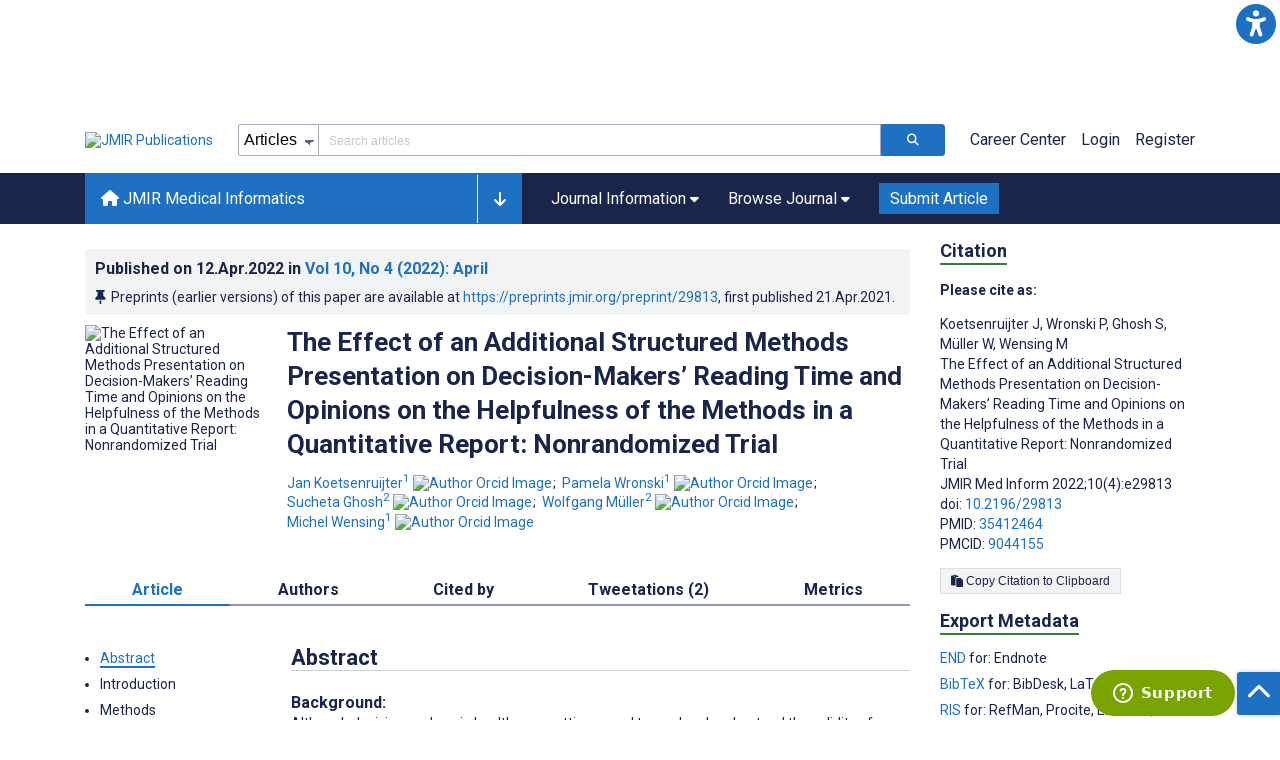

--- FILE ---
content_type: text/html; charset=utf-8
request_url: https://medinform.jmir.org/2022/4/e29813
body_size: 75587
content:
<!doctype html><html data-n-head-ssr lang="en" data-n-head="%7B%22lang%22:%7B%22ssr%22:%22en%22%7D%7D"><head ><meta data-n-head="ssr" charset="utf-8"><meta data-n-head="ssr" name="viewport" content="width=device-width, initial-scale=1"><meta data-n-head="ssr" name="msapplication-TileColor" content="#247CB3"><meta data-n-head="ssr" name="msapplication-TileImage" content="https://asset.jmir.pub/assets/static/images/mstile-144x144.png"><meta data-n-head="ssr" name="description" content="Background: Although decision-makers in health care settings need to read and understand the validity of quantitative reports, they do not always carefully read information on research methods. Presenting the methods in a more structured way could improve the time spent reading the methods and increase the perceived relevance of this important report section.
Objective: To test the effect of a structured summary of the methods used in a quantitative data report on reading behavior with eye-tracking and measure the effect on the perceived importance of this section.
Methods: A nonrandomized pilot trial was performed in a computer laboratory setting with advanced medical students. All participants were asked to read a quantitative data report; an intervention arm was also shown a textbox summarizing key features of the methods used in the report. Three data-collection methods were used to document reading behavior and the views of participants: eye-tracking (during reading), a written questionnaire, and a face-to-face interview.
Results: We included 35 participants, 22 in the control arm and 13 in the intervention arm. The overall time spent reading the methods did not differ between the 2 arms. The intervention arm considered the information in the methods section to be less helpful for decision-making than did the control arm (scores for perceived helpfulness were 4.1 and 2.9, respectively, range 1-10). Participants who read the box more intensively tended to spend more time on the methods as a whole (Pearson correlation 0.81, P=.001).
Conclusions: Adding a structured summary of information on research methods attracted attention from most participants, but did not increase the time spent on reading the methods or lead to increased perceptions that the methods section was helpful for decision-making. Participants made use of the summary to quickly judge the methods, but this did not increase the perceived relevance of this section.
"><meta data-n-head="ssr" name="keywords" content="electronic health records; research methods; quantitative methods; decision-making; feasibility; eye-tracking; health care reports; reading behavior; perceived importance"><meta data-n-head="ssr" name="DC.Title" content="The Effect of an Additional Structured Methods Presentation on Decision-Makers’ Reading Time and Opinions on the Helpfulness of the Methods in a Quantitative Report: Nonrandomized Trial"><meta data-n-head="ssr" name="DC.Subject" content="electronic health records; research methods; quantitative methods; decision-making; feasibility; eye-tracking; health care reports; reading behavior; perceived importance"><meta data-n-head="ssr" name="DC.Description" content="Background: Although decision-makers in health care settings need to read and understand the validity of quantitative reports, they do not always carefully read information on research methods. Presenting the methods in a more structured way could improve the time spent reading the methods and increase the perceived relevance of this important report section.
Objective: To test the effect of a structured summary of the methods used in a quantitative data report on reading behavior with eye-tracking and measure the effect on the perceived importance of this section.
Methods: A nonrandomized pilot trial was performed in a computer laboratory setting with advanced medical students. All participants were asked to read a quantitative data report; an intervention arm was also shown a textbox summarizing key features of the methods used in the report. Three data-collection methods were used to document reading behavior and the views of participants: eye-tracking (during reading), a written questionnaire, and a face-to-face interview.
Results: We included 35 participants, 22 in the control arm and 13 in the intervention arm. The overall time spent reading the methods did not differ between the 2 arms. The intervention arm considered the information in the methods section to be less helpful for decision-making than did the control arm (scores for perceived helpfulness were 4.1 and 2.9, respectively, range 1-10). Participants who read the box more intensively tended to spend more time on the methods as a whole (Pearson correlation 0.81, P=.001).
Conclusions: Adding a structured summary of information on research methods attracted attention from most participants, but did not increase the time spent on reading the methods or lead to increased perceptions that the methods section was helpful for decision-making. Participants made use of the summary to quickly judge the methods, but this did not increase the perceived relevance of this section.
"><meta data-n-head="ssr" name="DC.Publisher" content="JMIR Medical Informatics"><meta data-n-head="ssr" name="DC.Publisher.Address" content="JMIR Publications // 130 Queens Quay East, Unit 1100 // Toronto, ON, M5A 0P6"><meta data-n-head="ssr" name="DC.Date" scheme="ISO8601" content="2022-04-12"><meta data-n-head="ssr" name="DC.Type" content="Text.Serial.Journal"><meta data-n-head="ssr" name="DC.Format" scheme="IMT" content="text/xml"><meta data-n-head="ssr" name="DC.Identifier" content="doi:10.2196/29813"><meta data-n-head="ssr" name="DC.Language" scheme="ISO639-1" content="EN"><meta data-n-head="ssr" name="DC.Relation" content="World"><meta data-n-head="ssr" name="DC.Source" content="JMIR Med Inform 2022;10(4):e29813 https://medinform.jmir.org/2022/4/e29813"><meta data-n-head="ssr" name="DC.Rights" content="This is an open-access article distributed under the terms of the Creative Commons Attribution License (https://creativecommons.org/licenses/by/4.0/), which permits unrestricted use, distribution, and reproduction in any medium, provided the original work, first published JMIR Medical Informatics, is properly cited. The complete bibliographic information, a link to the original publication on https://medinform.jmir.org/, as well as this copyright and license information must be included."><meta data-n-head="ssr" property="og:title" content="The Effect of an Additional Structured Methods Presentation on Decision-Makers’ Reading Time and Opinions on the Helpfulness of the Methods in a Quantitative Report: Nonrandomized Trial"><meta data-n-head="ssr" property="og:type" content="article"><meta data-n-head="ssr" property="og:url" content="https://medinform.jmir.org/2022/4/e29813"><meta data-n-head="ssr" property="og:image" content="https://asset.jmir.pub/assets/bee06b0944d33cb38dab208dd4bf4aae.png"><meta data-n-head="ssr" property="og:site_name" content="JMIR Medical Informatics"><meta data-n-head="ssr" name="twitter:card" content="summary_large_image"><meta data-n-head="ssr" name="twitter:site" content="@jmirpub"><meta data-n-head="ssr" name="twitter:title" content="The Effect of an Additional Structured Methods Presentation on Decision-Makers’ Reading Time and Opinions on the Helpfulness of the Methods in a Quantitative Report: Nonrandomized Trial"><meta data-n-head="ssr" name="twitter:description" content="Background: Although decision-makers in health care settings need to read and understand the validity of quantitative reports, they do not always carefully read information on research methods. Presenting the methods in a more structured way could improve the time spent reading the methods and increase the perceived relevance of this important report section.
Objective: To test the effect of a structured summary of the methods used in a quantitative data report on reading behavior with eye-tracking and measure the effect on the perceived importance of this section.
Methods: A nonrandomized pilot trial was performed in a computer laboratory setting with advanced medical students. All participants were asked to read a quantitative data report; an intervention arm was also shown a textbox summarizing key features of the methods used in the report. Three data-collection methods were used to document reading behavior and the views of participants: eye-tracking (during reading), a written questionnaire, and a face-to-face interview.
Results: We included 35 participants, 22 in the control arm and 13 in the intervention arm. The overall time spent reading the methods did not differ between the 2 arms. The intervention arm considered the information in the methods section to be less helpful for decision-making than did the control arm (scores for perceived helpfulness were 4.1 and 2.9, respectively, range 1-10). Participants who read the box more intensively tended to spend more time on the methods as a whole (Pearson correlation 0.81, P=.001).
Conclusions: Adding a structured summary of information on research methods attracted attention from most participants, but did not increase the time spent on reading the methods or lead to increased perceptions that the methods section was helpful for decision-making. Participants made use of the summary to quickly judge the methods, but this did not increase the perceived relevance of this section.
"><meta data-n-head="ssr" name="twitter:image" content="https://asset.jmir.pub/assets/bee06b0944d33cb38dab208dd4bf4aae.png"><meta data-n-head="ssr" name="citation_title" content="The Effect of an Additional Structured Methods Presentation on Decision-Makers’ Reading Time and Opinions on the Helpfulness of the Methods in a Quantitative Report: Nonrandomized Trial"><meta data-n-head="ssr" name="citation_journal_title" content="JMIR Medical Informatics"><meta data-n-head="ssr" name="citation_publisher" content="JMIR Publications Inc., Toronto, Canada"><meta data-n-head="ssr" name="citation_doi" content="10.2196/29813"><meta data-n-head="ssr" name="citation_issue" content="4"><meta data-n-head="ssr" name="citation_volume" content="10"><meta data-n-head="ssr" name="citation_firstpage" content="e29813"><meta data-n-head="ssr" name="citation_date" content="2022-04-12"><meta data-n-head="ssr" name="citation_abstract_html_url" content="https://medinform.jmir.org/2022/4/e29813"><meta data-n-head="ssr" name="citation_abstract_pdf_url" content="https://medinform.jmir.org/2022/4/e29813/PDF"><meta data-n-head="ssr" name="DC.Creator" content="Jan Koetsenruijter"><meta data-n-head="ssr" name="DC.Contributor" content="Jan Koetsenruijter"><meta data-n-head="ssr" name="DC.Contributor" content="Pamela Wronski"><meta data-n-head="ssr" name="DC.Contributor" content="Sucheta Ghosh"><meta data-n-head="ssr" name="DC.Contributor" content="Wolfgang Müller"><meta data-n-head="ssr" name="DC.Contributor" content="Michel Wensing"><meta data-n-head="ssr" name="citation_authors" content="Jan Koetsenruijter"><meta data-n-head="ssr" name="citation_authors" content="Pamela Wronski"><meta data-n-head="ssr" name="citation_authors" content="Sucheta Ghosh"><meta data-n-head="ssr" name="citation_authors" content="Wolfgang Müller"><meta data-n-head="ssr" name="citation_authors" content="Michel Wensing"><title>JMIR Medical Informatics - The Effect of an Additional Structured Methods Presentation on Decision-Makers’ Reading Time and Opinions on the Helpfulness of the Methods in a Quantitative Report: Nonrandomized Trial</title><link data-n-head="ssr" rel="apple-touch-icon" sizes="57x57" href="https://asset.jmir.pub/assets/static/images/apple-touch-icon-57x57.png"><link data-n-head="ssr" rel="apple-touch-icon" sizes="114x114" href="https://asset.jmir.pub/assets/static/images/apple-touch-icon-114x114.png"><link data-n-head="ssr" rel="apple-touch-icon" sizes="72x72" href="https://asset.jmir.pub/assets/static/images/apple-touch-icon-72x72.png"><link data-n-head="ssr" rel="apple-touch-icon" sizes="144x144" href="https://asset.jmir.pub/assets/static/images/apple-touch-icon-144x144.png"><link data-n-head="ssr" rel="apple-touch-icon" sizes="60x60" href="https://asset.jmir.pub/assets/static/images/apple-touch-icon-60x60.png"><link data-n-head="ssr" rel="apple-touch-icon" sizes="120x120" href="https://asset.jmir.pub/assets/static/images/apple-touch-icon-120x120.png"><link data-n-head="ssr" rel="apple-touch-icon" sizes="76x76" href="https://asset.jmir.pub/assets/static/images/apple-touch-icon-76x76.png"><link data-n-head="ssr" rel="apple-touch-icon" sizes="152x152" href="https://asset.jmir.pub/assets/static/images/apple-touch-icon-152x152.png"><link data-n-head="ssr" rel="icon" type="image/png" href="https://asset.jmir.pub/assets/static/images/favicon-196x196.png" sizes="196x196"><link data-n-head="ssr" rel="icon" type="image/png" href="https://asset.jmir.pub/assets/static/images/favicon-160x160.png" sizes="160x160"><link data-n-head="ssr" rel="icon" type="image/png" href="https://asset.jmir.pub/assets/static/images/favicon-96x96.png" sizes="96x96"><link data-n-head="ssr" rel="icon" type="image/png" href="https://asset.jmir.pub/assets/static/images/favicon-16x16.png" sizes="16x16"><link data-n-head="ssr" rel="icon" type="image/png" href="https://asset.jmir.pub/assets/static/images/favicon-32x32.png" sizes="32x32"><link data-n-head="ssr" rel="stylesheet" href="https://cdnjs.cloudflare.com/ajax/libs/twitter-bootstrap/4.3.1/css/bootstrap-grid.min.css" defer><link data-n-head="ssr" rel="stylesheet" href="https://cdnjs.cloudflare.com/ajax/libs/font-awesome/6.5.2/css/all.min.css" defer><link data-n-head="ssr" rel="stylesheet" href="https://fonts.googleapis.com/css?family=Roboto:100,100i,300,300i,400,400i,500,500i,700,700i,900,900i&amp;display=swap" defer><link data-n-head="ssr" rel="schema.DC" href="http://purl.org/dc/elements/1.1/"><link data-n-head="ssr" rel="canonical" href="/2022/4/e29813"><script data-n-head="ssr" data-hid="gtm-script">if(!window._gtm_init){window._gtm_init=1;(function(w,n,d,m,e,p){w[d]=(w[d]==1||n[d]=='yes'||n[d]==1||n[m]==1||(w[e]&&w[e][p]&&w[e][p]()))?1:0})(window,navigator,'doNotTrack','msDoNotTrack','external','msTrackingProtectionEnabled');(function(w,d,s,l,x,y){w[x]={};w._gtm_inject=function(i){w[x][i]=1;w[l]=w[l]||[];w[l].push({'gtm.start':new Date().getTime(),event:'gtm.js'});var f=d.getElementsByTagName(s)[0],j=d.createElement(s);j.async=true;j.src='https://www.googletagmanager.com/gtm.js?id='+i;f.parentNode.insertBefore(j,f);};w[y]('GTM-58BHBF4V')})(window,document,'script','dataLayer','_gtm_ids','_gtm_inject')}</script><script data-n-head="ssr" type="text/javascript" id="hs-script-loader" src="//js.hs-scripts.com/19668141.js"></script><script data-n-head="ssr" data-hid="twitter-script" type="text/javascript" charset="utf-8">
                !function(e,t,n,s,u,a){e.twq||(s=e.twq=function(){s.exe?s.exe.apply(s,arguments):s.queue.push(arguments);},s.version='1.1',s.queue=[],u=t.createElement(n),u.async=!0,u.src='https://static.ads-twitter.com/uwt.js',a=t.getElementsByTagName(n)[0],a.parentNode.insertBefore(u,a))}(window,document,'script');twq('config','o7i83');
                </script><script data-n-head="ssr" src="https://js.trendmd.com/trendmd-ns.min.js" defer data-trendmdconfig="{"element": "#trendmd-suggestions"}"></script><link rel="preload" href="/_nuxt/9c7c1e4.js" as="script"><link rel="preload" href="/_nuxt/797995a.js" as="script"><link rel="preload" href="/_nuxt/d965382.js" as="script"><link rel="preload" href="/_nuxt/4927325.js" as="script"><link rel="preload" href="/_nuxt/2bde5b8.js" as="script"><link rel="preload" href="/_nuxt/1326996.js" as="script"><link rel="preload" href="/_nuxt/09b1d65.js" as="script"><link rel="preload" href="/_nuxt/366ad09.js" as="script"><link rel="preload" href="/_nuxt/95fde3b.js" as="script"><link rel="preload" href="/_nuxt/d0c41c5.js" as="script"><link rel="preload" href="/_nuxt/e6dad64.js" as="script"><link rel="preload" href="/_nuxt/84066b5.js" as="script"><link rel="preload" href="/_nuxt/fc6cf93.js" as="script"><link rel="preload" href="/_nuxt/14f78e7.js" as="script"><link rel="preload" href="/_nuxt/aa08135.js" as="script"><link rel="preload" href="/_nuxt/75832c0.js" as="script"><link rel="preload" href="/_nuxt/4436098.js" as="script"><link rel="preload" href="/_nuxt/bcc9d63.js" as="script"><link rel="preload" href="/_nuxt/3d6a000.js" as="script"><link rel="preload" href="/_nuxt/98a1aa4.js" as="script"><link rel="preload" href="/_nuxt/89ba270.js" as="script"><link rel="preload" href="/_nuxt/bc9dad6.js" as="script"><link rel="preload" href="/_nuxt/fc087e0.js" as="script"><link rel="preload" href="/_nuxt/b643d0c.js" as="script"><link rel="preload" href="/_nuxt/68827e8.js" as="script"><link rel="preload" href="/_nuxt/421b4ad.js" as="script"><link rel="preload" href="/_nuxt/bbb2307.js" as="script"><link rel="preload" href="/_nuxt/d9f2686.js" as="script"><link rel="preload" href="/_nuxt/255fd1e.js" as="script"><link rel="preload" href="/_nuxt/0bceff3.js" as="script"><link rel="preload" href="/_nuxt/7b27d0b.js" as="script"><link rel="preload" href="/_nuxt/e8be31d.js" as="script"><link rel="preload" href="/_nuxt/70e9da6.js" as="script"><link rel="preload" href="/_nuxt/beec627.js" as="script"><link rel="preload" href="/_nuxt/f98275c.js" as="script"><link rel="preload" href="/_nuxt/4c795dc.js" as="script"><link rel="preload" href="/_nuxt/08b91c7.js" as="script"><link rel="preload" href="/_nuxt/3df9693.js" as="script"><link rel="preload" href="/_nuxt/9a1b312.js" as="script"><link rel="preload" href="/_nuxt/21899a6.js" as="script"><link rel="preload" href="/_nuxt/bf91a67.js" as="script"><link rel="preload" href="/_nuxt/e7d56e2.js" as="script"><link rel="preload" href="/_nuxt/9c711d7.js" as="script"><link rel="preload" href="/_nuxt/a116589.js" as="script"><link rel="preload" href="/_nuxt/e8da5fa.js" as="script"><link rel="preload" href="/_nuxt/b70fdb7.js" as="script"><link rel="preload" href="/_nuxt/4916c14.js" as="script"><link rel="preload" href="/_nuxt/8043cc4.js" as="script"><style data-vue-ssr-id="7975b328:0 b8d2539e:0 f8852dd4:0 5afb56e8:0 19d22970:0 e58746f2:0 6f03c485:0 483225a2:0 0c0ff74d:0 27636745:0 1f7e98f9:0 d8137ec4:0">.mt-0{margin-top:0!important}.mt-5{margin-top:5px!important}.mt-10{margin-top:10px!important}.mt-15{margin-top:15px!important}.mt-20{margin-top:20px!important}.mt-25{margin-top:25px!important}.mt-30{margin-top:30px!important}.mt-35{margin-top:35px!important}.mt-40{margin-top:40px!important}.mt-45{margin-top:45px!important}.mt-50{margin-top:50px!important}.mt-55{margin-top:55px!important}.mt-60{margin-top:60px!important}.mt-65{margin-top:65px!important}.mt-70{margin-top:70px!important}.mt-75{margin-top:75px!important}.mt-80{margin-top:80px!important}.mt-85{margin-top:85px!important}.mt-90{margin-top:90px!important}.mt-95{margin-top:95px!important}.mt-100{margin-top:100px!important}.mb-0{margin-bottom:0!important}.mb-5{margin-bottom:5px!important}.mb-10{margin-bottom:10px!important}.mb-15{margin-bottom:15px!important}.mb-20{margin-bottom:20px!important}.mb-25{margin-bottom:25px!important}.mb-30{margin-bottom:30px!important}.mb-35{margin-bottom:35px!important}.mb-40{margin-bottom:40px!important}.mb-45{margin-bottom:45px!important}.mb-50{margin-bottom:50px!important}.mb-55{margin-bottom:55px!important}.mb-60{margin-bottom:60px!important}.mb-65{margin-bottom:65px!important}.mb-70{margin-bottom:70px!important}.mb-75{margin-bottom:75px!important}.mb-80{margin-bottom:80px!important}.mb-85{margin-bottom:85px!important}.mb-90{margin-bottom:90px!important}.mb-95{margin-bottom:95px!important}.mb-100{margin-bottom:100px!important}.ml-0{margin-left:0!important}.ml-5{margin-left:5px!important}.ml-10{margin-left:10px!important}.ml-15{margin-left:15px!important}.ml-20{margin-left:20px!important}.ml-25{margin-left:25px!important}.ml-30{margin-left:30px!important}.ml-35{margin-left:35px!important}.ml-40{margin-left:40px!important}.ml-45{margin-left:45px!important}.ml-50{margin-left:50px!important}.ml-55{margin-left:55px!important}.ml-60{margin-left:60px!important}.ml-65{margin-left:65px!important}.ml-70{margin-left:70px!important}.ml-75{margin-left:75px!important}.ml-80{margin-left:80px!important}.ml-85{margin-left:85px!important}.ml-90{margin-left:90px!important}.ml-95{margin-left:95px!important}.ml-100{margin-left:100px!important}.mr-0{margin-right:0!important}.mr-5{margin-right:5px!important}.mr-10{margin-right:10px!important}.mr-15{margin-right:15px!important}.mr-20{margin-right:20px!important}.mr-25{margin-right:25px!important}.mr-30{margin-right:30px!important}.mr-35{margin-right:35px!important}.mr-40{margin-right:40px!important}.mr-45{margin-right:45px!important}.mr-50{margin-right:50px!important}.mr-55{margin-right:55px!important}.mr-60{margin-right:60px!important}.mr-65{margin-right:65px!important}.mr-70{margin-right:70px!important}.mr-75{margin-right:75px!important}.mr-80{margin-right:80px!important}.mr-85{margin-right:85px!important}.mr-90{margin-right:90px!important}.mr-95{margin-right:95px!important}.mr-100{margin-right:100px!important}.pt-0{padding-top:0!important}.pt-5{padding-top:5px!important}.pt-10{padding-top:10px!important}.pt-15{padding-top:15px!important}.pt-20{padding-top:20px!important}.pt-25{padding-top:25px!important}.pt-30{padding-top:30px!important}.pt-35{padding-top:35px!important}.pt-40{padding-top:40px!important}.pt-45{padding-top:45px!important}.pt-50{padding-top:50px!important}.pt-55{padding-top:55px!important}.pt-60{padding-top:60px!important}.pt-65{padding-top:65px!important}.pt-70{padding-top:70px!important}.pt-75{padding-top:75px!important}.pt-80{padding-top:80px!important}.pt-85{padding-top:85px!important}.pt-90{padding-top:90px!important}.pt-95{padding-top:95px!important}.pt-100{padding-top:100px!important}.pb-0{padding-bottom:0!important}.pb-5{padding-bottom:5px!important}.pb-10{padding-bottom:10px!important}.pb-15{padding-bottom:15px!important}.pb-20{padding-bottom:20px!important}.pb-25{padding-bottom:25px!important}.pb-30{padding-bottom:30px!important}.pb-35{padding-bottom:35px!important}.pb-40{padding-bottom:40px!important}.pb-45{padding-bottom:45px!important}.pb-50{padding-bottom:50px!important}.pb-55{padding-bottom:55px!important}.pb-60{padding-bottom:60px!important}.pb-65{padding-bottom:65px!important}.pb-70{padding-bottom:70px!important}.pb-75{padding-bottom:75px!important}.pb-80{padding-bottom:80px!important}.pb-85{padding-bottom:85px!important}.pb-90{padding-bottom:90px!important}.pb-95{padding-bottom:95px!important}.pb-100{padding-bottom:100px!important}.pl-0{padding-left:0!important}.pl-5{padding-left:5px!important}.pl-10{padding-left:10px!important}.pl-15{padding-left:15px!important}.pl-20{padding-left:20px!important}.pl-25{padding-left:25px!important}.pl-30{padding-left:30px!important}.pl-35{padding-left:35px!important}.pl-40{padding-left:40px!important}.pl-45{padding-left:45px!important}.pl-50{padding-left:50px!important}.pl-55{padding-left:55px!important}.pl-60{padding-left:60px!important}.pl-65{padding-left:65px!important}.pl-70{padding-left:70px!important}.pl-75{padding-left:75px!important}.pl-80{padding-left:80px!important}.pl-85{padding-left:85px!important}.pl-90{padding-left:90px!important}.pl-95{padding-left:95px!important}.pl-100{padding-left:100px!important}.pr-0{padding-right:0!important}.pr-5{padding-right:5px!important}.pr-10{padding-right:10px!important}.pr-15{padding-right:15px!important}.pr-20{padding-right:20px!important}.pr-25{padding-right:25px!important}.pr-30{padding-right:30px!important}.pr-35{padding-right:35px!important}.pr-40{padding-right:40px!important}.pr-45{padding-right:45px!important}.pr-50{padding-right:50px!important}.pr-55{padding-right:55px!important}.pr-60{padding-right:60px!important}.pr-65{padding-right:65px!important}.pr-70{padding-right:70px!important}.pr-75{padding-right:75px!important}.pr-80{padding-right:80px!important}.pr-85{padding-right:85px!important}.pr-90{padding-right:90px!important}.pr-95{padding-right:95px!important}.pr-100{padding-right:100px!important}input,select,textarea{border-radius:3px!important;font-size:1.6rem!important}textarea{font-family:Roboto-Regular,Roboto}input[type=date],input[type=email],input[type=hidden],input[type=number],input[type=search],input[type=tel],input[type=text],input[type=url]{border:1px solid rgba(26,37,76,.396);height:3.2rem;padding:0 10px}input[type=date]:focus,input[type=email]:focus,input[type=hidden]:focus,input[type=number]:focus,input[type=search]:focus,input[type=tel]:focus,input[type=text]:focus,input[type=url]:focus{background-color:rgba(48,136,223,.071);border:1px solid #1e70c2;outline:none}input::-moz-placeholder{opacity:.4}input::placeholder{opacity:.4}.v-select .vs__selected{margin:2px}.v-select .vs__dropdown-toggle{border:1px solid rgba(26,37,76,.396)!important;padding:0!important}.v-select input{border:1px solid transparent!important;margin:0}.v-select ul.vs__dropdown-menu{paddinng-top:0!important}.v-select.vs--single .vs__selected{margin:0 3px 0 5px}textarea{border:1px solid rgba(26,37,76,.396);padding:5px 10px;width:100%}textarea:focus{background-color:rgba(48,136,223,.071);border:1px solid #1e70c2;outline:none}select{border:1px solid rgba(26,37,76,.396);cursor:pointer;height:3.2rem}select:focus{background-color:rgba(48,136,223,.071);border:1px solid #1e70c2;outline:none}input::-webkit-input-placeholder,textarea::-webkit-input-placeholder{font-size:1.2rem}select::-webkit-input-placeholder{font-size:1.2rem}::-moz-selection{background-color:#1e70c2;color:#fff}::selection{background-color:#1e70c2;color:#fff}a{color:#1e70c2;outline:none;-webkit-text-decoration:none;text-decoration:none}a:focus,a:hover{-webkit-text-decoration:underline;text-decoration:underline}a:focus{font-weight:700}button:focus{outline:none}.deactive{cursor:not-allowed;pointer-events:none}.element-wrapper{margin-bottom:7rem}.page-heading{background-color:#f1f3f5;border-bottom:1px solid hsla(0,0%,44%,.161);margin-bottom:60px;padding:30px 0}.page-heading h1{margin:0}.link{color:#2078cf;outline:none;-webkit-text-decoration:none;text-decoration:none}.link:focus,.link:hover{color:#2078cf;-webkit-text-decoration:underline;text-decoration:underline}.title-link{color:#1a254c;outline:none;-webkit-text-decoration:none;text-decoration:none}.title-link:focus,.title-link:hover{color:#2078cf;-webkit-text-decoration:underline;text-decoration:underline}.h1,.h2,.h3,.h4,.h5,.h6,h2,h3,h4,h5,h6,pwdh1{font-weight:700}.h1,h1{font-size:4rem;line-height:5rem}.h2,h2{font-size:3.2rem;line-height:4rem}.h3,h3{font-size:2.6rem;line-height:3.4rem}.h4,h4{font-size:1.8rem;line-height:2.4rem}.h5,h5{font-size:1.6rem;line-height:2.2rem}.h6,h6{font-size:1.4rem}.h6,h6,p{line-height:2rem}small{line-height:1.8rem}.h1{font-size:4rem!important;line-height:5rem!important}.h2{font-size:3.2rem!important;line-height:4rem!important}.h3{font-size:2.6rem!important;line-height:3.4rem!important}.h4{font-size:1.8rem!important;line-height:2.4rem!important}.h5{font-size:1.6rem!important;line-height:2.2rem!important}.h6{font-size:1.4rem!important;line-height:2rem!important}input.disabled,select.disabled,textarea.disabled{background:hsla(0,0%,82%,.29);cursor:not-allowed}button.disabled{cursor:not-allowed;opacity:.5;pointer-events:none}strong{font-weight:700!important}.disabled-section{cursor:not-allowed;opacity:.5}.fa,.fas{font-weight:900}.errors{color:red;display:block}.screen-readers-only{height:1px;left:-10000px;overflow:hidden;position:absolute;top:auto;width:1px}input[type=text].input-error{border:1px solid red!important;border-radius:3px}.input-error{border:1px solid red!important;border-radius:3px}.popper{max-width:400px;padding:10px;text-align:justify}.vue-notification{margin:20px 20px 0 0}.vue-notification.toast-success{background:#4caf50;border-left:5px solid #1a254c}.vue-dropzone{border:2px dashed #e5e5e5}.vue-dropzone .icon{display:block;font-size:25px;margin-bottom:10px}.required:before{color:red;content:"*"}.grey-heading-underline{border-bottom:2px solid #c8cad4}.green-heading-underline{border-bottom:2px solid #367c3a}.green-underline{background:#367c3a;content:"";height:3px;margin:0 auto 40px;width:100px}.separator{color:#000;margin:0 10px;opacity:.4}.list-style-none{list-style-type:none}.list-style-none li{margin-bottom:10px}.width-100{width:100%!important}.width-fit-content{width:-moz-fit-content;width:fit-content}.break-word{word-break:break-word}.text-center{text-align:center}.d-inline-block{display:inline-block}.d-flex{display:flex}.d-block{display:block}.flex-direction-column{flex-direction:column}.justify-content-space-between{justify-content:space-between}.align-items-center{align-items:center}.align-items-baseline{align-items:baseline}.fs-10{font-size:1rem;line-height:1.6rem}.fs-12{font-size:1.2rem;line-height:1.8rem}.fs-14{font-size:1.4rem;line-height:2rem}.fs-16{font-size:1.6rem;line-height:2.4rem}.fs-18{font-size:1.8rem;line-height:2.6rem}.fs-20{font-size:2rem;line-height:3rem}.fs-italic{font-style:italic}.fw-bold{font-weight:700}.color-blue{color:#1e70c2}.color-green{color:#367c3a}.color-red{color:#b30000}.ql-toolbar{background-color:#f8f9fa}.btn{cursor:pointer;opacity:1;text-align:center;transition:.3s}.btn:focus,.btn:hover{font-weight:400;opacity:.9;-webkit-text-decoration:none;text-decoration:none}.btn:focus{outline:2px solid #f69038!important;outline-offset:6px!important}.btn-disabled{cursor:not-allowed;opacity:.6;pointer-events:none}.btn-small{font-size:1.2rem;padding:5px 10px}.btn-medium{font-size:1.4rem;padding:10px 20px}.btn-large{font-size:1.8rem;padding:20px 40px}.btn-blue{background-color:#1e70c2;border:1px solid #1e70c2;color:#fff}.btn-blue:active{background-color:#2b7bca;border:1px solid #2b7bca}.btn-green{background-color:#367c3a;border:1px solid #367c3a;color:#fff}.btn-green:active{background-color:#3b9d3f;border:1px solid #3b9d3f}.btn-grey{background-color:#f1f3f5;border:1px solid #dcdee0;color:#1a254c}.btn-grey:active{background-color:#dcdee0}.btn-red{background-color:#b30000;border:1px solid #b30000;color:#fff}.btn-red:active{background-color:#ba302d;border:1px solid #ba302d}.btn-blue-pill{background-color:inherit;border:none;border-radius:20px;color:#1e70c2;cursor:pointer;font-size:1.4rem;padding:5px 10px;transition:.3s}.btn-blue-pill:focus,.btn-blue-pill:hover{background-color:rgba(48,136,223,.161);-webkit-text-decoration:none;text-decoration:none}.btn-blue-pill:active{background-color:rgba(48,136,223,.29)}.btn-green-pill{background-color:inherit;border:none;border-radius:20px;color:#367c3a;cursor:pointer;font-size:1.4rem;padding:5px 10px;transition:.3s}.btn-green-pill:focus,.btn-green-pill:hover{background-color:rgba(76,175,80,.188);-webkit-text-decoration:none;text-decoration:none}.btn-green-pill:active{background-color:rgba(76,175,80,.29)}.btn-grey-pill{background-color:inherit;border:none;border-radius:20px;color:#1a254c;cursor:pointer;font-size:1.4rem;padding:5px 10px;transition:.3s}.btn-grey-pill:focus,.btn-grey-pill:hover{background-color:#dcdee0;-webkit-text-decoration:none;text-decoration:none}.btn-grey-pill:active{background-color:#cccdce}.btn-red-pill{background-color:inherit;border:none;border-radius:20px;color:#fa2a24;cursor:pointer;font-size:1.4rem;padding:5px 10px;transition:.3s}.btn-red-pill:focus,.btn-red-pill:hover{background-color:rgba(255,0,0,.122);-webkit-text-decoration:none;text-decoration:none}.btn-red-pill:active{background-color:rgba(255,0,0,.22)}.sm-icons a{border-radius:50%;color:#fff;cursor:pointer;display:inline-block;font-size:14px;height:25px;line-height:25px;padding:0;text-align:center;-webkit-text-decoration:none;text-decoration:none;transition:.3s;width:25px}.sm-icons a:hover{opacity:.9}.sm-icons a:focus{opacity:.9;outline:none;transform:scale(1.2)}.sm-icons .bluesky{background-color:#0085ff}.sm-icons .bluesky:before{content:"";font-family:"Font Awesome 6 Brands"}.sm-icons .twitter{background-color:#000}.sm-icons .twitter:before{content:"";font-family:"Font Awesome 5 Brands";font-weight:900}.sm-icons .facebook{background-color:#3b5a98}.sm-icons .facebook:before{content:"";font-family:"Font Awesome 5 Brands";font-weight:900}.sm-icons .linkedin{background-color:#0077b5}.sm-icons .linkedin:before{content:"";font-family:"Font Awesome 5 Brands";font-weight:900}.sm-icons .youtube{background-color:red}.sm-icons .youtube:before{content:"";font-family:"Font Awesome 5 Brands";font-weight:900}.sm-icons .instagram{background:radial-gradient(circle at 30% 107%,#fdf497 0,#fdf497 5%,#fd5949 45%,#d6249f 60%,#285aeb 90%)}.sm-icons .instagram:before{content:"";font-family:"Font Awesome 5 Brands";font-weight:900}.sm-icons .email{background-color:#cc2126}.sm-icons .email:before{content:"";font-family:"Font Awesome 5 Free";font-weight:900}.sm-icons .rss{background-color:#ee802f}.sm-icons .rss:before{content:"";font-family:"Font Awesome 5 Free";font-weight:900}.full-width-card-wrapper .full-width-card{border:1px solid #ced1dc;display:flex;margin:10px 0 20px}@media screen and (max-width:61.9375em){.full-width-card-wrapper .full-width-card{flex-wrap:wrap;justify-content:space-between}}.full-width-card-wrapper .full-width-card-img{height:auto;position:relative;width:250px}@media screen and (max-width:61.9375em){.full-width-card-wrapper .full-width-card-img{flex-basis:50%}}@media screen and (max-width:47.9375em){.full-width-card-wrapper .full-width-card-img{width:100%}}.full-width-card-wrapper .full-width-card-img img{border:1px solid #ced1dc;height:auto;width:100%}.full-width-card-wrapper .full-width-card-img-info{background-color:#1e70c2;border-radius:3px 0 0 0;bottom:4px;cursor:pointer;outline:none;padding:11px;position:absolute;right:1px}.full-width-card-wrapper .full-width-card-img-info .icon{color:#fff;font-size:1.8rem;transition:all .3s ease}.full-width-card-wrapper .full-width-card-img-info:hover{padding-bottom:10px}.full-width-card-wrapper .full-width-card-img-info:hover .icon{font-size:2rem}.full-width-card-wrapper .full-width-card-img-info:focus .icon{font-size:2.4rem}.full-width-card-wrapper .full-width-card-info{flex-grow:1;padding:15px 15px 15px 0}@media screen and (max-width:61.9375em){.full-width-card-wrapper .full-width-card-info{flex-basis:50%}}@media screen and (max-width:47.9375em){.full-width-card-wrapper .full-width-card-info{flex-basis:100%;padding:15px}}.full-width-card-wrapper .full-width-card-info-title{margin-top:0}.full-width-card-wrapper .full-width-card-highlight:after,.full-width-card-wrapper .full-width-card-highlight:before{color:#5d6581;content:"..."}.full-width-card-wrapper .full-width-card-info-download-links a{margin-right:9px}@media screen and (max-width:61.9375em){.full-width-card-wrapper .full-width-card-info-button button{margin:10px 0 0;width:100%}}.full-width-card-wrapper .full-width-card-info-group-buttons{display:flex;margin-top:14px}@media screen and (max-width:61.9375em){.full-width-card-wrapper .full-width-card-info-group-buttons a:first-child{display:block;margin-bottom:14px;margin-left:0!important;margin-right:0!important}.full-width-card-wrapper .full-width-card-info-group-buttons a:last-child{display:block;margin-left:0!important;margin-right:0!important}.full-width-card-wrapper .full-width-card-info-group-buttons{display:block}}.full-width-card-wrapper .full-width-card-info-group-buttons button{margin-right:10px}@media screen and (max-width:61.9375em){.full-width-card-wrapper .full-width-card-info-group-buttons button{margin:10px 0 0;width:100%}}.full-width-card-wrapper .full-width-card-info-date-published{margin-bottom:20px}.full-width-card-wrapper .full-width-card-altmetric{align-self:center;margin-left:auto;padding-right:15px}@media screen and (max-width:61.9375em){.full-width-card-wrapper .full-width-card-altmetric{margin:10px auto 15px;padding:0}}.full-width-card-wrapper .full-width-card-altmetric img{width:auto}.img-cont{padding:15px}@media screen and (max-width:47.9375em){.img-cont{width:100%}}.cards{justify-content:space-between;margin-bottom:14px}.cards,.cards .card{display:flex;flex-wrap:wrap}.cards .card{flex-basis:31%;flex-direction:column;flex-grow:0;flex-shrink:0;transition:.3s}@media screen and (max-width:61.9375em){.cards .card{flex-basis:48%}}@media screen and (max-width:47.9375em){.cards .card{flex-basis:100%}}.cards .card:hover .card-header .card-img img{filter:brightness(1);transform:scale(1.1);transition:all .3s ease}.cards .card-header,.cards .card-img{border-radius:10px;border-radius:3px;overflow:hidden}.cards .card-img{height:200px;position:relative}.cards .card-img img{filter:brightness(.6);height:auto;transition:all .3s ease;width:100%}@media screen and (max-width:61.9375em){.cards .card-img{height:180px}}@media screen and (max-width:47.9375em){.cards .card-img{height:200px}}.cards .card-img-info{background-color:#1e70c2;border-radius:3px 0 0 0;cursor:pointer;outline:none;padding:11px;position:absolute;right:0;top:160px}@media screen and (max-width:61.9375em){.cards .card-img-info{top:140px}}@media screen and (max-width:47.9375em){.cards .card-img-info{top:160px}}.cards .card-img-info .icon{color:#fff;font-size:1.8rem;transition:all .3s ease}.cards .card-img-info:hover .icon{font-size:2rem}.cards .card-img-info:focus .icon{font-size:2.4rem}.cards .card-body{flex-grow:1;flex-shrink:0}.cards .card-body,.cards .card-title{display:flex;flex-direction:column}.cards .card-title a{color:#1a254c;outline:none;transition:all .3s ease}.cards .card-title a:focus,.cards .card-title a:hover{color:#1e70c2;-webkit-text-decoration:underline;text-decoration:underline;transition:all .3s ease}.cards .card-info p{max-height:125px;overflow:scroll}.cards .card-info p a{color:#1e70c2;cursor:pointer}.cards .card-info p a:hover{-webkit-text-decoration:underline;text-decoration:underline}.cards .card-years{display:flex;flex-wrap:wrap}.cards .card-years a{color:#1e70c2;cursor:pointer;margin:0 10px 5px 0}.cards .card-years a:focus,.cards .card-years a:hover{outline:none;-webkit-text-decoration:underline;text-decoration:underline}.cards .card-date-social{color:#5d6581;display:flex;flex-wrap:wrap}.v--modal-overlay{background:rgba(17,26,55,.7);box-sizing:border-box;height:100vh;left:0;opacity:1;position:fixed;top:0;width:100%;z-index:99999}.v--modal-overlay .v--modal-background-click{min-height:100%;padding-bottom:10px;width:100%}.v--modal-overlay .v--modal-background-click .v--modal-top-right{display:block;position:absolute;right:0;top:0}.v--modal-overlay .v--modal-background-click .v--modal-box{box-sizing:border-box;position:relative}.v--modal-overlay .v--modal-background-click .v--modal{border-radius:3px;box-shadow:0 20px 60px -2px rgba(27,33,58,.4);text-align:left}.modal-window{background-color:#fff;height:100%;overflow:hidden;position:relative}.modal-window-header{background:#f3f3f5;border-bottom:1px solid #bab4b4;display:flex;flex-wrap:wrap;justify-content:space-between;padding:10px 20px}.modal-window-title{margin:0}.modal-window-close{background-color:#f3f3f5;border:none;color:gray;cursor:pointer;font-size:2rem;transition:.3s}.modal-window-close:hover{color:#000}.modal-window-body{height:-webkit-fill-available;max-height:400px;overflow-y:auto;padding:20px}.modal-window-footer{background-color:#f8f9fa;border-top:1px solid #bab4b4}.modal-window-footer div{float:right;padding:10px 20px}.ads-bottom-banner,.ads-top-banner{display:flex;justify-content:center;margin:8px 0;width:100%}.ads-sidebar-container{margin:20px 0}.ads-sidebar-item{margin-bottom:20px;width:100%}.ads-sidebar-item:last-child{margin-bottom:0}
.vue-modal-resizer{bottom:0;cursor:se-resize;height:12px;overflow:hidden;right:0;width:12px;z-index:9999999}.vue-modal-resizer,.vue-modal-resizer:after{background:transparent;display:block;position:absolute}.vue-modal-resizer:after{border-bottom:10px solid #ddd;border-left:10px solid transparent;content:"";height:0;left:0;top:0;width:0}.vue-modal-resizer.clicked:after{border-bottom:10px solid #369be9}.v--modal-block-scroll{overflow:hidden;width:100vw}.v--modal-overlay{background:rgba(0,0,0,.2);box-sizing:border-box;height:100vh;left:0;opacity:1;position:fixed;top:0;width:100%;z-index:999}.v--modal-overlay.scrollable{-webkit-overflow-scrolling:touch;height:100%;min-height:100vh;overflow-y:auto}.v--modal-overlay .v--modal-background-click{height:auto;min-height:100%;width:100%}.v--modal-overlay .v--modal-box{box-sizing:border-box;overflow:hidden;position:relative}.v--modal-overlay.scrollable .v--modal-box{margin-bottom:2px}.v--modal{background-color:#fff;border-radius:3px;box-shadow:0 20px 60px -2px rgba(27,33,58,.4);padding:0;text-align:left}.v--modal.v--modal-fullscreen{height:100vh;left:0;margin:0;top:0;width:100vw}.v--modal-top-right{display:block;position:absolute;right:0;top:0}.overlay-fade-enter-active,.overlay-fade-leave-active{transition:all .2s}.overlay-fade-enter,.overlay-fade-leave-active{opacity:0}.nice-modal-fade-enter-active,.nice-modal-fade-leave-active{transition:all .4s}.nice-modal-fade-enter,.nice-modal-fade-leave-active{opacity:0;-webkit-transform:translateY(-20px);transform:translateY(-20px)}.vue-dialog div{box-sizing:border-box}.vue-dialog .dialog-flex{height:100%;width:100%}.vue-dialog .dialog-content{flex:1 0 auto;font-size:14px;padding:15px;width:100%}.vue-dialog .dialog-c-title{font-weight:600;padding-bottom:15px}.vue-dialog .vue-dialog-buttons{border-top:1px solid #eee;display:flex;flex:0 1 auto;width:100%}.vue-dialog .vue-dialog-buttons-none{padding-bottom:15px;width:100%}.vue-dialog-button{background:transparent;border:0;box-sizing:border-box;color:inherit;cursor:pointer;font-size:12px!important;height:40px;line-height:40px;font:inherit;margin:0;outline:none;padding:0}.vue-dialog-button:hover{background:rgba(0,0,0,.01)}.vue-dialog-button:active{background:rgba(0,0,0,.025)}.vue-dialog-button:not(:first-of-type){border-left:1px solid #eee}
.nuxt-progress{background-color:#3088df;height:2px;left:0;opacity:1;position:fixed;right:0;top:0;transition:width .1s,opacity .4s;width:0;z-index:999999}.nuxt-progress.nuxt-progress-notransition{transition:none}.nuxt-progress-failed{background-color:red}
.mt-0{margin-top:0!important}.mt-5{margin-top:5px!important}.mt-10{margin-top:10px!important}.mt-15{margin-top:15px!important}.mt-20{margin-top:20px!important}.mt-25{margin-top:25px!important}.mt-30{margin-top:30px!important}.mt-35{margin-top:35px!important}.mt-40{margin-top:40px!important}.mt-45{margin-top:45px!important}.mt-50{margin-top:50px!important}.mt-55{margin-top:55px!important}.mt-60{margin-top:60px!important}.mt-65{margin-top:65px!important}.mt-70{margin-top:70px!important}.mt-75{margin-top:75px!important}.mt-80{margin-top:80px!important}.mt-85{margin-top:85px!important}.mt-90{margin-top:90px!important}.mt-95{margin-top:95px!important}.mt-100{margin-top:100px!important}.mb-0{margin-bottom:0!important}.mb-5{margin-bottom:5px!important}.mb-10{margin-bottom:10px!important}.mb-15{margin-bottom:15px!important}.mb-20{margin-bottom:20px!important}.mb-25{margin-bottom:25px!important}.mb-30{margin-bottom:30px!important}.mb-35{margin-bottom:35px!important}.mb-40{margin-bottom:40px!important}.mb-45{margin-bottom:45px!important}.mb-50{margin-bottom:50px!important}.mb-55{margin-bottom:55px!important}.mb-60{margin-bottom:60px!important}.mb-65{margin-bottom:65px!important}.mb-70{margin-bottom:70px!important}.mb-75{margin-bottom:75px!important}.mb-80{margin-bottom:80px!important}.mb-85{margin-bottom:85px!important}.mb-90{margin-bottom:90px!important}.mb-95{margin-bottom:95px!important}.mb-100{margin-bottom:100px!important}.ml-0{margin-left:0!important}.ml-5{margin-left:5px!important}.ml-10{margin-left:10px!important}.ml-15{margin-left:15px!important}.ml-20{margin-left:20px!important}.ml-25{margin-left:25px!important}.ml-30{margin-left:30px!important}.ml-35{margin-left:35px!important}.ml-40{margin-left:40px!important}.ml-45{margin-left:45px!important}.ml-50{margin-left:50px!important}.ml-55{margin-left:55px!important}.ml-60{margin-left:60px!important}.ml-65{margin-left:65px!important}.ml-70{margin-left:70px!important}.ml-75{margin-left:75px!important}.ml-80{margin-left:80px!important}.ml-85{margin-left:85px!important}.ml-90{margin-left:90px!important}.ml-95{margin-left:95px!important}.ml-100{margin-left:100px!important}.mr-0{margin-right:0!important}.mr-5{margin-right:5px!important}.mr-10{margin-right:10px!important}.mr-15{margin-right:15px!important}.mr-20{margin-right:20px!important}.mr-25{margin-right:25px!important}.mr-30{margin-right:30px!important}.mr-35{margin-right:35px!important}.mr-40{margin-right:40px!important}.mr-45{margin-right:45px!important}.mr-50{margin-right:50px!important}.mr-55{margin-right:55px!important}.mr-60{margin-right:60px!important}.mr-65{margin-right:65px!important}.mr-70{margin-right:70px!important}.mr-75{margin-right:75px!important}.mr-80{margin-right:80px!important}.mr-85{margin-right:85px!important}.mr-90{margin-right:90px!important}.mr-95{margin-right:95px!important}.mr-100{margin-right:100px!important}.pt-0{padding-top:0!important}.pt-5{padding-top:5px!important}.pt-10{padding-top:10px!important}.pt-15{padding-top:15px!important}.pt-20{padding-top:20px!important}.pt-25{padding-top:25px!important}.pt-30{padding-top:30px!important}.pt-35{padding-top:35px!important}.pt-40{padding-top:40px!important}.pt-45{padding-top:45px!important}.pt-50{padding-top:50px!important}.pt-55{padding-top:55px!important}.pt-60{padding-top:60px!important}.pt-65{padding-top:65px!important}.pt-70{padding-top:70px!important}.pt-75{padding-top:75px!important}.pt-80{padding-top:80px!important}.pt-85{padding-top:85px!important}.pt-90{padding-top:90px!important}.pt-95{padding-top:95px!important}.pt-100{padding-top:100px!important}.pb-0{padding-bottom:0!important}.pb-5{padding-bottom:5px!important}.pb-10{padding-bottom:10px!important}.pb-15{padding-bottom:15px!important}.pb-20{padding-bottom:20px!important}.pb-25{padding-bottom:25px!important}.pb-30{padding-bottom:30px!important}.pb-35{padding-bottom:35px!important}.pb-40{padding-bottom:40px!important}.pb-45{padding-bottom:45px!important}.pb-50{padding-bottom:50px!important}.pb-55{padding-bottom:55px!important}.pb-60{padding-bottom:60px!important}.pb-65{padding-bottom:65px!important}.pb-70{padding-bottom:70px!important}.pb-75{padding-bottom:75px!important}.pb-80{padding-bottom:80px!important}.pb-85{padding-bottom:85px!important}.pb-90{padding-bottom:90px!important}.pb-95{padding-bottom:95px!important}.pb-100{padding-bottom:100px!important}.pl-0{padding-left:0!important}.pl-5{padding-left:5px!important}.pl-10{padding-left:10px!important}.pl-15{padding-left:15px!important}.pl-20{padding-left:20px!important}.pl-25{padding-left:25px!important}.pl-30{padding-left:30px!important}.pl-35{padding-left:35px!important}.pl-40{padding-left:40px!important}.pl-45{padding-left:45px!important}.pl-50{padding-left:50px!important}.pl-55{padding-left:55px!important}.pl-60{padding-left:60px!important}.pl-65{padding-left:65px!important}.pl-70{padding-left:70px!important}.pl-75{padding-left:75px!important}.pl-80{padding-left:80px!important}.pl-85{padding-left:85px!important}.pl-90{padding-left:90px!important}.pl-95{padding-left:95px!important}.pl-100{padding-left:100px!important}.pr-0{padding-right:0!important}.pr-5{padding-right:5px!important}.pr-10{padding-right:10px!important}.pr-15{padding-right:15px!important}.pr-20{padding-right:20px!important}.pr-25{padding-right:25px!important}.pr-30{padding-right:30px!important}.pr-35{padding-right:35px!important}.pr-40{padding-right:40px!important}.pr-45{padding-right:45px!important}.pr-50{padding-right:50px!important}.pr-55{padding-right:55px!important}.pr-60{padding-right:60px!important}.pr-65{padding-right:65px!important}.pr-70{padding-right:70px!important}.pr-75{padding-right:75px!important}.pr-80{padding-right:80px!important}.pr-85{padding-right:85px!important}.pr-90{padding-right:90px!important}.pr-95{padding-right:95px!important}.pr-100{padding-right:100px!important}*,:after,:before{box-sizing:inherit}html{font-size:62.5%}body{background-color:#fff;box-sizing:border-box;color:#1a254c;font-family:"Roboto",sans-serif;font-size:1.4rem;font-weight:400;margin:0;padding:0}#jmir-html{position:relative}#skip-link a{font-size:1.6rem;font-weight:700;height:1px;left:-10000px;margin:10px 0 10px 10px;overflow:hidden;padding:10px;position:absolute;-webkit-text-decoration:underline;text-decoration:underline;top:auto;width:1px}#skip-link a:focus{border:2px solid #f69038;display:inline-block;height:auto;position:static;width:auto}#main-layout-container{display:flex;flex-direction:column;height:100vh;justify-content:space-between}.toasted-container.top-right{right:2%!important;top:2%!important}._hj-3ZiaL__MinimizedWidgetBottom__container{bottom:.5%!important;flex-direction:row!important;justify-content:flex-end;width:84%!important}span a.a-select-membership{font-size:1.2rem;padding:5px 10px;-webkit-text-decoration:none!important;text-decoration:none!important}
.mt-0[data-v-6301a668]{margin-top:0!important}.mt-5[data-v-6301a668]{margin-top:5px!important}.mt-10[data-v-6301a668]{margin-top:10px!important}.mt-15[data-v-6301a668]{margin-top:15px!important}.mt-20[data-v-6301a668]{margin-top:20px!important}.mt-25[data-v-6301a668]{margin-top:25px!important}.mt-30[data-v-6301a668]{margin-top:30px!important}.mt-35[data-v-6301a668]{margin-top:35px!important}.mt-40[data-v-6301a668]{margin-top:40px!important}.mt-45[data-v-6301a668]{margin-top:45px!important}.mt-50[data-v-6301a668]{margin-top:50px!important}.mt-55[data-v-6301a668]{margin-top:55px!important}.mt-60[data-v-6301a668]{margin-top:60px!important}.mt-65[data-v-6301a668]{margin-top:65px!important}.mt-70[data-v-6301a668]{margin-top:70px!important}.mt-75[data-v-6301a668]{margin-top:75px!important}.mt-80[data-v-6301a668]{margin-top:80px!important}.mt-85[data-v-6301a668]{margin-top:85px!important}.mt-90[data-v-6301a668]{margin-top:90px!important}.mt-95[data-v-6301a668]{margin-top:95px!important}.mt-100[data-v-6301a668]{margin-top:100px!important}.mb-0[data-v-6301a668]{margin-bottom:0!important}.mb-5[data-v-6301a668]{margin-bottom:5px!important}.mb-10[data-v-6301a668]{margin-bottom:10px!important}.mb-15[data-v-6301a668]{margin-bottom:15px!important}.mb-20[data-v-6301a668]{margin-bottom:20px!important}.mb-25[data-v-6301a668]{margin-bottom:25px!important}.mb-30[data-v-6301a668]{margin-bottom:30px!important}.mb-35[data-v-6301a668]{margin-bottom:35px!important}.mb-40[data-v-6301a668]{margin-bottom:40px!important}.mb-45[data-v-6301a668]{margin-bottom:45px!important}.mb-50[data-v-6301a668]{margin-bottom:50px!important}.mb-55[data-v-6301a668]{margin-bottom:55px!important}.mb-60[data-v-6301a668]{margin-bottom:60px!important}.mb-65[data-v-6301a668]{margin-bottom:65px!important}.mb-70[data-v-6301a668]{margin-bottom:70px!important}.mb-75[data-v-6301a668]{margin-bottom:75px!important}.mb-80[data-v-6301a668]{margin-bottom:80px!important}.mb-85[data-v-6301a668]{margin-bottom:85px!important}.mb-90[data-v-6301a668]{margin-bottom:90px!important}.mb-95[data-v-6301a668]{margin-bottom:95px!important}.mb-100[data-v-6301a668]{margin-bottom:100px!important}.ml-0[data-v-6301a668]{margin-left:0!important}.ml-5[data-v-6301a668]{margin-left:5px!important}.ml-10[data-v-6301a668]{margin-left:10px!important}.ml-15[data-v-6301a668]{margin-left:15px!important}.ml-20[data-v-6301a668]{margin-left:20px!important}.ml-25[data-v-6301a668]{margin-left:25px!important}.ml-30[data-v-6301a668]{margin-left:30px!important}.ml-35[data-v-6301a668]{margin-left:35px!important}.ml-40[data-v-6301a668]{margin-left:40px!important}.ml-45[data-v-6301a668]{margin-left:45px!important}.ml-50[data-v-6301a668]{margin-left:50px!important}.ml-55[data-v-6301a668]{margin-left:55px!important}.ml-60[data-v-6301a668]{margin-left:60px!important}.ml-65[data-v-6301a668]{margin-left:65px!important}.ml-70[data-v-6301a668]{margin-left:70px!important}.ml-75[data-v-6301a668]{margin-left:75px!important}.ml-80[data-v-6301a668]{margin-left:80px!important}.ml-85[data-v-6301a668]{margin-left:85px!important}.ml-90[data-v-6301a668]{margin-left:90px!important}.ml-95[data-v-6301a668]{margin-left:95px!important}.ml-100[data-v-6301a668]{margin-left:100px!important}.mr-0[data-v-6301a668]{margin-right:0!important}.mr-5[data-v-6301a668]{margin-right:5px!important}.mr-10[data-v-6301a668]{margin-right:10px!important}.mr-15[data-v-6301a668]{margin-right:15px!important}.mr-20[data-v-6301a668]{margin-right:20px!important}.mr-25[data-v-6301a668]{margin-right:25px!important}.mr-30[data-v-6301a668]{margin-right:30px!important}.mr-35[data-v-6301a668]{margin-right:35px!important}.mr-40[data-v-6301a668]{margin-right:40px!important}.mr-45[data-v-6301a668]{margin-right:45px!important}.mr-50[data-v-6301a668]{margin-right:50px!important}.mr-55[data-v-6301a668]{margin-right:55px!important}.mr-60[data-v-6301a668]{margin-right:60px!important}.mr-65[data-v-6301a668]{margin-right:65px!important}.mr-70[data-v-6301a668]{margin-right:70px!important}.mr-75[data-v-6301a668]{margin-right:75px!important}.mr-80[data-v-6301a668]{margin-right:80px!important}.mr-85[data-v-6301a668]{margin-right:85px!important}.mr-90[data-v-6301a668]{margin-right:90px!important}.mr-95[data-v-6301a668]{margin-right:95px!important}.mr-100[data-v-6301a668]{margin-right:100px!important}.pt-0[data-v-6301a668]{padding-top:0!important}.pt-5[data-v-6301a668]{padding-top:5px!important}.pt-10[data-v-6301a668]{padding-top:10px!important}.pt-15[data-v-6301a668]{padding-top:15px!important}.pt-20[data-v-6301a668]{padding-top:20px!important}.pt-25[data-v-6301a668]{padding-top:25px!important}.pt-30[data-v-6301a668]{padding-top:30px!important}.pt-35[data-v-6301a668]{padding-top:35px!important}.pt-40[data-v-6301a668]{padding-top:40px!important}.pt-45[data-v-6301a668]{padding-top:45px!important}.pt-50[data-v-6301a668]{padding-top:50px!important}.pt-55[data-v-6301a668]{padding-top:55px!important}.pt-60[data-v-6301a668]{padding-top:60px!important}.pt-65[data-v-6301a668]{padding-top:65px!important}.pt-70[data-v-6301a668]{padding-top:70px!important}.pt-75[data-v-6301a668]{padding-top:75px!important}.pt-80[data-v-6301a668]{padding-top:80px!important}.pt-85[data-v-6301a668]{padding-top:85px!important}.pt-90[data-v-6301a668]{padding-top:90px!important}.pt-95[data-v-6301a668]{padding-top:95px!important}.pt-100[data-v-6301a668]{padding-top:100px!important}.pb-0[data-v-6301a668]{padding-bottom:0!important}.pb-5[data-v-6301a668]{padding-bottom:5px!important}.pb-10[data-v-6301a668]{padding-bottom:10px!important}.pb-15[data-v-6301a668]{padding-bottom:15px!important}.pb-20[data-v-6301a668]{padding-bottom:20px!important}.pb-25[data-v-6301a668]{padding-bottom:25px!important}.pb-30[data-v-6301a668]{padding-bottom:30px!important}.pb-35[data-v-6301a668]{padding-bottom:35px!important}.pb-40[data-v-6301a668]{padding-bottom:40px!important}.pb-45[data-v-6301a668]{padding-bottom:45px!important}.pb-50[data-v-6301a668]{padding-bottom:50px!important}.pb-55[data-v-6301a668]{padding-bottom:55px!important}.pb-60[data-v-6301a668]{padding-bottom:60px!important}.pb-65[data-v-6301a668]{padding-bottom:65px!important}.pb-70[data-v-6301a668]{padding-bottom:70px!important}.pb-75[data-v-6301a668]{padding-bottom:75px!important}.pb-80[data-v-6301a668]{padding-bottom:80px!important}.pb-85[data-v-6301a668]{padding-bottom:85px!important}.pb-90[data-v-6301a668]{padding-bottom:90px!important}.pb-95[data-v-6301a668]{padding-bottom:95px!important}.pb-100[data-v-6301a668]{padding-bottom:100px!important}.pl-0[data-v-6301a668]{padding-left:0!important}.pl-5[data-v-6301a668]{padding-left:5px!important}.pl-10[data-v-6301a668]{padding-left:10px!important}.pl-15[data-v-6301a668]{padding-left:15px!important}.pl-20[data-v-6301a668]{padding-left:20px!important}.pl-25[data-v-6301a668]{padding-left:25px!important}.pl-30[data-v-6301a668]{padding-left:30px!important}.pl-35[data-v-6301a668]{padding-left:35px!important}.pl-40[data-v-6301a668]{padding-left:40px!important}.pl-45[data-v-6301a668]{padding-left:45px!important}.pl-50[data-v-6301a668]{padding-left:50px!important}.pl-55[data-v-6301a668]{padding-left:55px!important}.pl-60[data-v-6301a668]{padding-left:60px!important}.pl-65[data-v-6301a668]{padding-left:65px!important}.pl-70[data-v-6301a668]{padding-left:70px!important}.pl-75[data-v-6301a668]{padding-left:75px!important}.pl-80[data-v-6301a668]{padding-left:80px!important}.pl-85[data-v-6301a668]{padding-left:85px!important}.pl-90[data-v-6301a668]{padding-left:90px!important}.pl-95[data-v-6301a668]{padding-left:95px!important}.pl-100[data-v-6301a668]{padding-left:100px!important}.pr-0[data-v-6301a668]{padding-right:0!important}.pr-5[data-v-6301a668]{padding-right:5px!important}.pr-10[data-v-6301a668]{padding-right:10px!important}.pr-15[data-v-6301a668]{padding-right:15px!important}.pr-20[data-v-6301a668]{padding-right:20px!important}.pr-25[data-v-6301a668]{padding-right:25px!important}.pr-30[data-v-6301a668]{padding-right:30px!important}.pr-35[data-v-6301a668]{padding-right:35px!important}.pr-40[data-v-6301a668]{padding-right:40px!important}.pr-45[data-v-6301a668]{padding-right:45px!important}.pr-50[data-v-6301a668]{padding-right:50px!important}.pr-55[data-v-6301a668]{padding-right:55px!important}.pr-60[data-v-6301a668]{padding-right:60px!important}.pr-65[data-v-6301a668]{padding-right:65px!important}.pr-70[data-v-6301a668]{padding-right:70px!important}.pr-75[data-v-6301a668]{padding-right:75px!important}.pr-80[data-v-6301a668]{padding-right:80px!important}.pr-85[data-v-6301a668]{padding-right:85px!important}.pr-90[data-v-6301a668]{padding-right:90px!important}.pr-95[data-v-6301a668]{padding-right:95px!important}.pr-100[data-v-6301a668]{padding-right:100px!important}.top-hero-banner[data-v-6301a668]{background-color:#e5f2fe;padding:0 10vw 0 5vw;position:relative}.top-hero-banner__divider[data-v-6301a668]{border-top:1px solid #1a254c}.top-hero-banner__close[data-v-6301a668]{color:#1a254c;cursor:pointer;font-size:2rem;position:absolute;right:10vw;transition:.3s}.top-hero-banner__close[data-v-6301a668]:hover{color:#2e4185}.top-hero-banner__info[data-v-6301a668]{display:flex}.top-hero-banner__info .icon[data-v-6301a668]{font-size:2rem;margin-top:3px}.top-hero-banner__actions[data-v-6301a668]{margin-left:2.9rem}.top-hero-banner__actions a[data-v-6301a668]{display:inline-block;margin-right:2rem}@media screen and (max-width:31.25em){.top-hero-banner__actions a[data-v-6301a668]{padding:5px 0}}.top-hero-banner__link[data-v-6301a668]{color:#1a254c;display:inline-block;font-size:1.6rem;font-weight:700;margin-bottom:5px;margin-right:4rem;-webkit-text-decoration:none;text-decoration:none}.top-hero-banner__link[data-v-6301a668]:focus,.top-hero-banner__link[data-v-6301a668]:hover{-webkit-text-decoration:underline;text-decoration:underline}@media screen and (max-width:47.9375em){.top-hero-banner__link[data-v-6301a668]{display:block;margin-right:0}}
.mt-0[data-v-49c694ee]{margin-top:0!important}.mt-5[data-v-49c694ee]{margin-top:5px!important}.mt-10[data-v-49c694ee]{margin-top:10px!important}.mt-15[data-v-49c694ee]{margin-top:15px!important}.mt-20[data-v-49c694ee]{margin-top:20px!important}.mt-25[data-v-49c694ee]{margin-top:25px!important}.mt-30[data-v-49c694ee]{margin-top:30px!important}.mt-35[data-v-49c694ee]{margin-top:35px!important}.mt-40[data-v-49c694ee]{margin-top:40px!important}.mt-45[data-v-49c694ee]{margin-top:45px!important}.mt-50[data-v-49c694ee]{margin-top:50px!important}.mt-55[data-v-49c694ee]{margin-top:55px!important}.mt-60[data-v-49c694ee]{margin-top:60px!important}.mt-65[data-v-49c694ee]{margin-top:65px!important}.mt-70[data-v-49c694ee]{margin-top:70px!important}.mt-75[data-v-49c694ee]{margin-top:75px!important}.mt-80[data-v-49c694ee]{margin-top:80px!important}.mt-85[data-v-49c694ee]{margin-top:85px!important}.mt-90[data-v-49c694ee]{margin-top:90px!important}.mt-95[data-v-49c694ee]{margin-top:95px!important}.mt-100[data-v-49c694ee]{margin-top:100px!important}.mb-0[data-v-49c694ee]{margin-bottom:0!important}.mb-5[data-v-49c694ee]{margin-bottom:5px!important}.mb-10[data-v-49c694ee]{margin-bottom:10px!important}.mb-15[data-v-49c694ee]{margin-bottom:15px!important}.mb-20[data-v-49c694ee]{margin-bottom:20px!important}.mb-25[data-v-49c694ee]{margin-bottom:25px!important}.mb-30[data-v-49c694ee]{margin-bottom:30px!important}.mb-35[data-v-49c694ee]{margin-bottom:35px!important}.mb-40[data-v-49c694ee]{margin-bottom:40px!important}.mb-45[data-v-49c694ee]{margin-bottom:45px!important}.mb-50[data-v-49c694ee]{margin-bottom:50px!important}.mb-55[data-v-49c694ee]{margin-bottom:55px!important}.mb-60[data-v-49c694ee]{margin-bottom:60px!important}.mb-65[data-v-49c694ee]{margin-bottom:65px!important}.mb-70[data-v-49c694ee]{margin-bottom:70px!important}.mb-75[data-v-49c694ee]{margin-bottom:75px!important}.mb-80[data-v-49c694ee]{margin-bottom:80px!important}.mb-85[data-v-49c694ee]{margin-bottom:85px!important}.mb-90[data-v-49c694ee]{margin-bottom:90px!important}.mb-95[data-v-49c694ee]{margin-bottom:95px!important}.mb-100[data-v-49c694ee]{margin-bottom:100px!important}.ml-0[data-v-49c694ee]{margin-left:0!important}.ml-5[data-v-49c694ee]{margin-left:5px!important}.ml-10[data-v-49c694ee]{margin-left:10px!important}.ml-15[data-v-49c694ee]{margin-left:15px!important}.ml-20[data-v-49c694ee]{margin-left:20px!important}.ml-25[data-v-49c694ee]{margin-left:25px!important}.ml-30[data-v-49c694ee]{margin-left:30px!important}.ml-35[data-v-49c694ee]{margin-left:35px!important}.ml-40[data-v-49c694ee]{margin-left:40px!important}.ml-45[data-v-49c694ee]{margin-left:45px!important}.ml-50[data-v-49c694ee]{margin-left:50px!important}.ml-55[data-v-49c694ee]{margin-left:55px!important}.ml-60[data-v-49c694ee]{margin-left:60px!important}.ml-65[data-v-49c694ee]{margin-left:65px!important}.ml-70[data-v-49c694ee]{margin-left:70px!important}.ml-75[data-v-49c694ee]{margin-left:75px!important}.ml-80[data-v-49c694ee]{margin-left:80px!important}.ml-85[data-v-49c694ee]{margin-left:85px!important}.ml-90[data-v-49c694ee]{margin-left:90px!important}.ml-95[data-v-49c694ee]{margin-left:95px!important}.ml-100[data-v-49c694ee]{margin-left:100px!important}.mr-0[data-v-49c694ee]{margin-right:0!important}.mr-5[data-v-49c694ee]{margin-right:5px!important}.mr-10[data-v-49c694ee]{margin-right:10px!important}.mr-15[data-v-49c694ee]{margin-right:15px!important}.mr-20[data-v-49c694ee]{margin-right:20px!important}.mr-25[data-v-49c694ee]{margin-right:25px!important}.mr-30[data-v-49c694ee]{margin-right:30px!important}.mr-35[data-v-49c694ee]{margin-right:35px!important}.mr-40[data-v-49c694ee]{margin-right:40px!important}.mr-45[data-v-49c694ee]{margin-right:45px!important}.mr-50[data-v-49c694ee]{margin-right:50px!important}.mr-55[data-v-49c694ee]{margin-right:55px!important}.mr-60[data-v-49c694ee]{margin-right:60px!important}.mr-65[data-v-49c694ee]{margin-right:65px!important}.mr-70[data-v-49c694ee]{margin-right:70px!important}.mr-75[data-v-49c694ee]{margin-right:75px!important}.mr-80[data-v-49c694ee]{margin-right:80px!important}.mr-85[data-v-49c694ee]{margin-right:85px!important}.mr-90[data-v-49c694ee]{margin-right:90px!important}.mr-95[data-v-49c694ee]{margin-right:95px!important}.mr-100[data-v-49c694ee]{margin-right:100px!important}.pt-0[data-v-49c694ee]{padding-top:0!important}.pt-5[data-v-49c694ee]{padding-top:5px!important}.pt-10[data-v-49c694ee]{padding-top:10px!important}.pt-15[data-v-49c694ee]{padding-top:15px!important}.pt-20[data-v-49c694ee]{padding-top:20px!important}.pt-25[data-v-49c694ee]{padding-top:25px!important}.pt-30[data-v-49c694ee]{padding-top:30px!important}.pt-35[data-v-49c694ee]{padding-top:35px!important}.pt-40[data-v-49c694ee]{padding-top:40px!important}.pt-45[data-v-49c694ee]{padding-top:45px!important}.pt-50[data-v-49c694ee]{padding-top:50px!important}.pt-55[data-v-49c694ee]{padding-top:55px!important}.pt-60[data-v-49c694ee]{padding-top:60px!important}.pt-65[data-v-49c694ee]{padding-top:65px!important}.pt-70[data-v-49c694ee]{padding-top:70px!important}.pt-75[data-v-49c694ee]{padding-top:75px!important}.pt-80[data-v-49c694ee]{padding-top:80px!important}.pt-85[data-v-49c694ee]{padding-top:85px!important}.pt-90[data-v-49c694ee]{padding-top:90px!important}.pt-95[data-v-49c694ee]{padding-top:95px!important}.pt-100[data-v-49c694ee]{padding-top:100px!important}.pb-0[data-v-49c694ee]{padding-bottom:0!important}.pb-5[data-v-49c694ee]{padding-bottom:5px!important}.pb-10[data-v-49c694ee]{padding-bottom:10px!important}.pb-15[data-v-49c694ee]{padding-bottom:15px!important}.pb-20[data-v-49c694ee]{padding-bottom:20px!important}.pb-25[data-v-49c694ee]{padding-bottom:25px!important}.pb-30[data-v-49c694ee]{padding-bottom:30px!important}.pb-35[data-v-49c694ee]{padding-bottom:35px!important}.pb-40[data-v-49c694ee]{padding-bottom:40px!important}.pb-45[data-v-49c694ee]{padding-bottom:45px!important}.pb-50[data-v-49c694ee]{padding-bottom:50px!important}.pb-55[data-v-49c694ee]{padding-bottom:55px!important}.pb-60[data-v-49c694ee]{padding-bottom:60px!important}.pb-65[data-v-49c694ee]{padding-bottom:65px!important}.pb-70[data-v-49c694ee]{padding-bottom:70px!important}.pb-75[data-v-49c694ee]{padding-bottom:75px!important}.pb-80[data-v-49c694ee]{padding-bottom:80px!important}.pb-85[data-v-49c694ee]{padding-bottom:85px!important}.pb-90[data-v-49c694ee]{padding-bottom:90px!important}.pb-95[data-v-49c694ee]{padding-bottom:95px!important}.pb-100[data-v-49c694ee]{padding-bottom:100px!important}.pl-0[data-v-49c694ee]{padding-left:0!important}.pl-5[data-v-49c694ee]{padding-left:5px!important}.pl-10[data-v-49c694ee]{padding-left:10px!important}.pl-15[data-v-49c694ee]{padding-left:15px!important}.pl-20[data-v-49c694ee]{padding-left:20px!important}.pl-25[data-v-49c694ee]{padding-left:25px!important}.pl-30[data-v-49c694ee]{padding-left:30px!important}.pl-35[data-v-49c694ee]{padding-left:35px!important}.pl-40[data-v-49c694ee]{padding-left:40px!important}.pl-45[data-v-49c694ee]{padding-left:45px!important}.pl-50[data-v-49c694ee]{padding-left:50px!important}.pl-55[data-v-49c694ee]{padding-left:55px!important}.pl-60[data-v-49c694ee]{padding-left:60px!important}.pl-65[data-v-49c694ee]{padding-left:65px!important}.pl-70[data-v-49c694ee]{padding-left:70px!important}.pl-75[data-v-49c694ee]{padding-left:75px!important}.pl-80[data-v-49c694ee]{padding-left:80px!important}.pl-85[data-v-49c694ee]{padding-left:85px!important}.pl-90[data-v-49c694ee]{padding-left:90px!important}.pl-95[data-v-49c694ee]{padding-left:95px!important}.pl-100[data-v-49c694ee]{padding-left:100px!important}.pr-0[data-v-49c694ee]{padding-right:0!important}.pr-5[data-v-49c694ee]{padding-right:5px!important}.pr-10[data-v-49c694ee]{padding-right:10px!important}.pr-15[data-v-49c694ee]{padding-right:15px!important}.pr-20[data-v-49c694ee]{padding-right:20px!important}.pr-25[data-v-49c694ee]{padding-right:25px!important}.pr-30[data-v-49c694ee]{padding-right:30px!important}.pr-35[data-v-49c694ee]{padding-right:35px!important}.pr-40[data-v-49c694ee]{padding-right:40px!important}.pr-45[data-v-49c694ee]{padding-right:45px!important}.pr-50[data-v-49c694ee]{padding-right:50px!important}.pr-55[data-v-49c694ee]{padding-right:55px!important}.pr-60[data-v-49c694ee]{padding-right:60px!important}.pr-65[data-v-49c694ee]{padding-right:65px!important}.pr-70[data-v-49c694ee]{padding-right:70px!important}.pr-75[data-v-49c694ee]{padding-right:75px!important}.pr-80[data-v-49c694ee]{padding-right:80px!important}.pr-85[data-v-49c694ee]{padding-right:85px!important}.pr-90[data-v-49c694ee]{padding-right:90px!important}.pr-95[data-v-49c694ee]{padding-right:95px!important}.pr-100[data-v-49c694ee]{padding-right:100px!important}.universal-access-btn[data-v-49c694ee]{background-color:#fff;border:2px solid transparent;border-radius:100px;color:#1e70c2;cursor:pointer;display:block;font-size:4rem;position:fixed;right:2px;top:2px;z-index:200}.universal-access-btn[data-v-49c694ee]:focus{border:2px solid #f69038;outline:none}.accessibility *[data-v-49c694ee]{line-height:inherit!important}.accessibility[data-v-49c694ee] :not(.icon){font-weight:400!important}.accessibility[data-v-49c694ee]{background-color:#fff;border:2px solid #f69038;border-radius:20px 20px 20px 20px;box-shadow:0 0 40px -10px rgba(0,0,0,.75);padding:30px 30px 10px;position:fixed;right:0;top:0;z-index:1000000000000000}@media screen and (max-width:33.1875em){.accessibility[data-v-49c694ee]{width:100%}}.accessibility__wrapper[data-v-49c694ee]{position:relative}@media screen and (max-width:59.6875em){.accessibility__wrapper[data-v-49c694ee]{flex-direction:column}}.accessibility__wrapper button[data-v-49c694ee]{border:2px solid #dcdee0}.accessibility__wrapper button[data-v-49c694ee]:focus{border:2px solid #f69038}.accessibility__wrapper h3[data-v-49c694ee]{font-size:26px!important}.accessibility__wrapper h3 .icon[data-v-49c694ee]{color:#1e70c2}.accessibility__wrapper h4[data-v-49c694ee]{font-size:18px!important}.accessibility__settings[data-v-49c694ee]{max-height:600px;overflow-x:hidden;overflow-y:auto;padding-right:20px}.accessibility__settings[data-v-49c694ee]::-webkit-scrollbar{-webkit-appearance:none}.accessibility__settings[data-v-49c694ee]::-webkit-scrollbar-track{border-radius:8px;box-shadow:inset 0 0 5px #dcdee0}.accessibility__settings[data-v-49c694ee]::-webkit-scrollbar:vertical{width:3px}.accessibility__settings[data-v-49c694ee]::-webkit-scrollbar-thumb{background-color:#1e70c2;border-radius:1px}.accessibility__settings button[data-v-49c694ee]{border-radius:10px;width:150px}@media screen and (max-width:45.9375em){.accessibility__settings button[data-v-49c694ee]{width:100%}}@media screen and (max-width:59.6875em){.accessibility__settings[data-v-49c694ee]{max-height:200px;padding-right:0;width:100%}}.accessibility__close-top[data-v-49c694ee]{background-color:transparent;border:2px solid #fff!important;color:gray;cursor:pointer;font-size:20px;position:absolute;right:-27px;top:-27px;transition:.3s;width:auto!important}.accessibility__close-top[data-v-49c694ee]:hover{color:#000}.accessibility__close-top[data-v-49c694ee]:focus{border:2px solid #f69038!important;color:#000}.accessibility__link[data-v-49c694ee]{font-size:14px;font-weight:400}.accessibility__link[data-v-49c694ee],.accessibility__section[data-v-49c694ee]{text-align:left!important}.accessibility__colour button[data-v-49c694ee],.accessibility__content button[data-v-49c694ee],.accessibility__font button[data-v-49c694ee]{text-align:center}.accessibility__colour button span[data-v-49c694ee],.accessibility__content button span[data-v-49c694ee],.accessibility__font button span[data-v-49c694ee]{display:block;font-size:20px}.accessibility__font-menu[data-v-49c694ee]{background-color:#f0f3f5;border-radius:20px;padding:20px}.accessibility__font-menu button[data-v-49c694ee]{text-align:center;width:-moz-fit-content;width:fit-content}.accessibility__font-menu button span[data-v-49c694ee]{display:block;font-size:20px}.accessibility__font-menu p[data-v-49c694ee]{display:inline-block;font-size:14px}.accessibility__content[data-v-49c694ee]{margin-bottom:20px}.accessibility__footer[data-v-49c694ee]{float:right;margin-top:20px}.accessibility__reset-settings[data-v-49c694ee]{border:2px solid #dcdee0}.accessibility__reset-settings[data-v-49c694ee]:focus{border:2px solid #f69038}.accessibility__close-bottom[data-v-49c694ee]{border:2px solid #dcdee0}.accessibility__close-bottom[data-v-49c694ee]:focus{border:2px solid #f69038}.accessibility .btn[data-v-49c694ee]{outline:none!important}.accessibility .deactive[data-v-49c694ee]{color:#000;cursor:not-allowed;opacity:.5;pointer-events:none}.accessibility .acc-active[data-v-49c694ee]{background-color:#1e70c2!important;border:1px solid #1e70c2!important;color:#fff!important}.accessibility button[data-v-49c694ee]{font-size:14px!important}
.mt-0[data-v-575455fb]{margin-top:0!important}.mt-5[data-v-575455fb]{margin-top:5px!important}.mt-10[data-v-575455fb]{margin-top:10px!important}.mt-15[data-v-575455fb]{margin-top:15px!important}.mt-20[data-v-575455fb]{margin-top:20px!important}.mt-25[data-v-575455fb]{margin-top:25px!important}.mt-30[data-v-575455fb]{margin-top:30px!important}.mt-35[data-v-575455fb]{margin-top:35px!important}.mt-40[data-v-575455fb]{margin-top:40px!important}.mt-45[data-v-575455fb]{margin-top:45px!important}.mt-50[data-v-575455fb]{margin-top:50px!important}.mt-55[data-v-575455fb]{margin-top:55px!important}.mt-60[data-v-575455fb]{margin-top:60px!important}.mt-65[data-v-575455fb]{margin-top:65px!important}.mt-70[data-v-575455fb]{margin-top:70px!important}.mt-75[data-v-575455fb]{margin-top:75px!important}.mt-80[data-v-575455fb]{margin-top:80px!important}.mt-85[data-v-575455fb]{margin-top:85px!important}.mt-90[data-v-575455fb]{margin-top:90px!important}.mt-95[data-v-575455fb]{margin-top:95px!important}.mt-100[data-v-575455fb]{margin-top:100px!important}.mb-0[data-v-575455fb]{margin-bottom:0!important}.mb-5[data-v-575455fb]{margin-bottom:5px!important}.mb-10[data-v-575455fb]{margin-bottom:10px!important}.mb-15[data-v-575455fb]{margin-bottom:15px!important}.mb-20[data-v-575455fb]{margin-bottom:20px!important}.mb-25[data-v-575455fb]{margin-bottom:25px!important}.mb-30[data-v-575455fb]{margin-bottom:30px!important}.mb-35[data-v-575455fb]{margin-bottom:35px!important}.mb-40[data-v-575455fb]{margin-bottom:40px!important}.mb-45[data-v-575455fb]{margin-bottom:45px!important}.mb-50[data-v-575455fb]{margin-bottom:50px!important}.mb-55[data-v-575455fb]{margin-bottom:55px!important}.mb-60[data-v-575455fb]{margin-bottom:60px!important}.mb-65[data-v-575455fb]{margin-bottom:65px!important}.mb-70[data-v-575455fb]{margin-bottom:70px!important}.mb-75[data-v-575455fb]{margin-bottom:75px!important}.mb-80[data-v-575455fb]{margin-bottom:80px!important}.mb-85[data-v-575455fb]{margin-bottom:85px!important}.mb-90[data-v-575455fb]{margin-bottom:90px!important}.mb-95[data-v-575455fb]{margin-bottom:95px!important}.mb-100[data-v-575455fb]{margin-bottom:100px!important}.ml-0[data-v-575455fb]{margin-left:0!important}.ml-5[data-v-575455fb]{margin-left:5px!important}.ml-10[data-v-575455fb]{margin-left:10px!important}.ml-15[data-v-575455fb]{margin-left:15px!important}.ml-20[data-v-575455fb]{margin-left:20px!important}.ml-25[data-v-575455fb]{margin-left:25px!important}.ml-30[data-v-575455fb]{margin-left:30px!important}.ml-35[data-v-575455fb]{margin-left:35px!important}.ml-40[data-v-575455fb]{margin-left:40px!important}.ml-45[data-v-575455fb]{margin-left:45px!important}.ml-50[data-v-575455fb]{margin-left:50px!important}.ml-55[data-v-575455fb]{margin-left:55px!important}.ml-60[data-v-575455fb]{margin-left:60px!important}.ml-65[data-v-575455fb]{margin-left:65px!important}.ml-70[data-v-575455fb]{margin-left:70px!important}.ml-75[data-v-575455fb]{margin-left:75px!important}.ml-80[data-v-575455fb]{margin-left:80px!important}.ml-85[data-v-575455fb]{margin-left:85px!important}.ml-90[data-v-575455fb]{margin-left:90px!important}.ml-95[data-v-575455fb]{margin-left:95px!important}.ml-100[data-v-575455fb]{margin-left:100px!important}.mr-0[data-v-575455fb]{margin-right:0!important}.mr-5[data-v-575455fb]{margin-right:5px!important}.mr-10[data-v-575455fb]{margin-right:10px!important}.mr-15[data-v-575455fb]{margin-right:15px!important}.mr-20[data-v-575455fb]{margin-right:20px!important}.mr-25[data-v-575455fb]{margin-right:25px!important}.mr-30[data-v-575455fb]{margin-right:30px!important}.mr-35[data-v-575455fb]{margin-right:35px!important}.mr-40[data-v-575455fb]{margin-right:40px!important}.mr-45[data-v-575455fb]{margin-right:45px!important}.mr-50[data-v-575455fb]{margin-right:50px!important}.mr-55[data-v-575455fb]{margin-right:55px!important}.mr-60[data-v-575455fb]{margin-right:60px!important}.mr-65[data-v-575455fb]{margin-right:65px!important}.mr-70[data-v-575455fb]{margin-right:70px!important}.mr-75[data-v-575455fb]{margin-right:75px!important}.mr-80[data-v-575455fb]{margin-right:80px!important}.mr-85[data-v-575455fb]{margin-right:85px!important}.mr-90[data-v-575455fb]{margin-right:90px!important}.mr-95[data-v-575455fb]{margin-right:95px!important}.mr-100[data-v-575455fb]{margin-right:100px!important}.pt-0[data-v-575455fb]{padding-top:0!important}.pt-5[data-v-575455fb]{padding-top:5px!important}.pt-10[data-v-575455fb]{padding-top:10px!important}.pt-15[data-v-575455fb]{padding-top:15px!important}.pt-20[data-v-575455fb]{padding-top:20px!important}.pt-25[data-v-575455fb]{padding-top:25px!important}.pt-30[data-v-575455fb]{padding-top:30px!important}.pt-35[data-v-575455fb]{padding-top:35px!important}.pt-40[data-v-575455fb]{padding-top:40px!important}.pt-45[data-v-575455fb]{padding-top:45px!important}.pt-50[data-v-575455fb]{padding-top:50px!important}.pt-55[data-v-575455fb]{padding-top:55px!important}.pt-60[data-v-575455fb]{padding-top:60px!important}.pt-65[data-v-575455fb]{padding-top:65px!important}.pt-70[data-v-575455fb]{padding-top:70px!important}.pt-75[data-v-575455fb]{padding-top:75px!important}.pt-80[data-v-575455fb]{padding-top:80px!important}.pt-85[data-v-575455fb]{padding-top:85px!important}.pt-90[data-v-575455fb]{padding-top:90px!important}.pt-95[data-v-575455fb]{padding-top:95px!important}.pt-100[data-v-575455fb]{padding-top:100px!important}.pb-0[data-v-575455fb]{padding-bottom:0!important}.pb-5[data-v-575455fb]{padding-bottom:5px!important}.pb-10[data-v-575455fb]{padding-bottom:10px!important}.pb-15[data-v-575455fb]{padding-bottom:15px!important}.pb-20[data-v-575455fb]{padding-bottom:20px!important}.pb-25[data-v-575455fb]{padding-bottom:25px!important}.pb-30[data-v-575455fb]{padding-bottom:30px!important}.pb-35[data-v-575455fb]{padding-bottom:35px!important}.pb-40[data-v-575455fb]{padding-bottom:40px!important}.pb-45[data-v-575455fb]{padding-bottom:45px!important}.pb-50[data-v-575455fb]{padding-bottom:50px!important}.pb-55[data-v-575455fb]{padding-bottom:55px!important}.pb-60[data-v-575455fb]{padding-bottom:60px!important}.pb-65[data-v-575455fb]{padding-bottom:65px!important}.pb-70[data-v-575455fb]{padding-bottom:70px!important}.pb-75[data-v-575455fb]{padding-bottom:75px!important}.pb-80[data-v-575455fb]{padding-bottom:80px!important}.pb-85[data-v-575455fb]{padding-bottom:85px!important}.pb-90[data-v-575455fb]{padding-bottom:90px!important}.pb-95[data-v-575455fb]{padding-bottom:95px!important}.pb-100[data-v-575455fb]{padding-bottom:100px!important}.pl-0[data-v-575455fb]{padding-left:0!important}.pl-5[data-v-575455fb]{padding-left:5px!important}.pl-10[data-v-575455fb]{padding-left:10px!important}.pl-15[data-v-575455fb]{padding-left:15px!important}.pl-20[data-v-575455fb]{padding-left:20px!important}.pl-25[data-v-575455fb]{padding-left:25px!important}.pl-30[data-v-575455fb]{padding-left:30px!important}.pl-35[data-v-575455fb]{padding-left:35px!important}.pl-40[data-v-575455fb]{padding-left:40px!important}.pl-45[data-v-575455fb]{padding-left:45px!important}.pl-50[data-v-575455fb]{padding-left:50px!important}.pl-55[data-v-575455fb]{padding-left:55px!important}.pl-60[data-v-575455fb]{padding-left:60px!important}.pl-65[data-v-575455fb]{padding-left:65px!important}.pl-70[data-v-575455fb]{padding-left:70px!important}.pl-75[data-v-575455fb]{padding-left:75px!important}.pl-80[data-v-575455fb]{padding-left:80px!important}.pl-85[data-v-575455fb]{padding-left:85px!important}.pl-90[data-v-575455fb]{padding-left:90px!important}.pl-95[data-v-575455fb]{padding-left:95px!important}.pl-100[data-v-575455fb]{padding-left:100px!important}.pr-0[data-v-575455fb]{padding-right:0!important}.pr-5[data-v-575455fb]{padding-right:5px!important}.pr-10[data-v-575455fb]{padding-right:10px!important}.pr-15[data-v-575455fb]{padding-right:15px!important}.pr-20[data-v-575455fb]{padding-right:20px!important}.pr-25[data-v-575455fb]{padding-right:25px!important}.pr-30[data-v-575455fb]{padding-right:30px!important}.pr-35[data-v-575455fb]{padding-right:35px!important}.pr-40[data-v-575455fb]{padding-right:40px!important}.pr-45[data-v-575455fb]{padding-right:45px!important}.pr-50[data-v-575455fb]{padding-right:50px!important}.pr-55[data-v-575455fb]{padding-right:55px!important}.pr-60[data-v-575455fb]{padding-right:60px!important}.pr-65[data-v-575455fb]{padding-right:65px!important}.pr-70[data-v-575455fb]{padding-right:70px!important}.pr-75[data-v-575455fb]{padding-right:75px!important}.pr-80[data-v-575455fb]{padding-right:80px!important}.pr-85[data-v-575455fb]{padding-right:85px!important}.pr-90[data-v-575455fb]{padding-right:90px!important}.pr-95[data-v-575455fb]{padding-right:95px!important}.pr-100[data-v-575455fb]{padding-right:100px!important}.top-nav[data-v-575455fb]{background-color:#fff}@media screen and (max-width:64.0625em){.top-nav[data-v-575455fb]{margin-top:35px}}@media screen and (max-width:61.9375em){.top-nav .container[data-v-575455fb]{max-width:none}}.top-nav .corporate[data-v-575455fb]{align-items:center;display:flex;flex-wrap:wrap;justify-content:space-between}@media screen and (max-width:47.9375em){.top-nav .corporate[data-v-575455fb]{justify-content:flex-start}}.top-nav .corporate__logo[data-v-575455fb]{order:1}.top-nav .corporate__logo a[data-v-575455fb]:focus{display:block;font-weight:400!important;outline:2px solid #f69038!important;outline-offset:6px!important}@media screen and (max-width:47.9375em){.top-nav .corporate__logo[data-v-575455fb]{margin-right:auto}}.top-nav .corporate__mobile-search[data-v-575455fb]{display:none}@media screen and (max-width:47.9375em){.top-nav .corporate__mobile-search[data-v-575455fb]{display:block;order:2}}.top-nav .corporate__mobile-search-btn[data-v-575455fb]{background-color:#fff;border:none;margin-right:15px;padding:0}@media screen and (max-width:28.125em){.top-nav .corporate__mobile-search-btn[data-v-575455fb]{display:block}}.top-nav .corporate__mobile-search-btn .icon[data-v-575455fb]{font-size:2.5rem}.top-nav .corporate__mobile-search-invisible[data-v-575455fb]{margin-top:3px}.top-nav .corporate__mobile-search-visible[data-v-575455fb]{position:relative}.top-nav .corporate__mobile-search-visible .icon.fas.fa-search[data-v-575455fb]{margin-top:3px}.top-nav .corporate__mobile-search-visible .icon.fas.fa-slash[data-v-575455fb]{left:-5px;position:absolute;top:0;transform:rotate(90deg)}.top-nav .corporate__mobile-menu[data-v-575455fb]{display:none}@media screen and (max-width:59.625em){.top-nav .corporate__mobile-menu[data-v-575455fb]{display:block;order:3}}.top-nav .corporate__mobile-menu button[data-v-575455fb]{background-color:#fff;border:none;padding:0}.top-nav .corporate__mobile-menu button .icon[data-v-575455fb]{font-size:2.5rem}.top-nav .corporate__search[data-v-575455fb]{align-items:strech;background:#fff;border-radius:3px;display:flex;flex:1;margin:0 25px;order:2;position:relative;z-index:99999}@media screen and (max-width:47.9375em){.top-nav .corporate__search[data-v-575455fb]{flex-basis:100%;margin:5px 0 10px;order:4}}.top-nav .corporate__search-form[data-v-575455fb]{display:flex;flex:1;position:relative}.top-nav .corporate__search-select[data-v-575455fb]{-moz-appearance:none;appearance:none;-webkit-appearance:none;background-color:#fff;background-image:linear-gradient(45deg,transparent 50%,#5d6581 0),linear-gradient(135deg,#5d6581 50%,transparent 0);background-position:calc(100% - 8px) calc(1em - 1px),calc(100% - 3px) calc(1em - 1px),100% 0;background-repeat:no-repeat;background-size:5px 5px,5px 5px,2.5em 2.5em;border-radius:3px 0 0 3px!important;-webkit-border-radius:0;border-right:1px solid transparent;padding:0 20px 0 5px}.top-nav .corporate__search-select[data-v-575455fb]:focus{background-color:rgba(48,136,223,.071);border:1px solid #3088df;outline:none}.top-nav .corporate__search-input[data-v-575455fb]{font-size:1.2rem;margin-left:auto;transition:.3s;width:100%}.top-nav .corporate__search-input[data-v-575455fb]:focus{outline:none}.top-nav .corporate__search-box[data-v-575455fb]{background-color:#fff;border:1px solid #b1b4bf;border-radius:3px;box-shadow:0 4px 10px 0 rgba(0,0,0,.2);display:block;position:absolute;top:32px;width:130%;z-index:99999}@media screen and (max-width:59.625em){.top-nav .corporate__search-box[data-v-575455fb]{width:100%}}.top-nav .corporate__search-main-link[data-v-575455fb]{color:#1a254c;display:block;font-size:1.6rem;padding:7px 10px;-webkit-text-decoration:none;text-decoration:none;transition:all .3s;width:100%;word-break:break-word}.top-nav .corporate__search-main-link[data-v-575455fb]:hover{background-color:#e3edfe;text-indent:3px}.top-nav .corporate__search-results[data-v-575455fb]{background-color:#fff;border-top:1px solid #1a254c;list-style:none;margin:0;max-height:410px;overflow-y:scroll;padding:0}.top-nav .corporate__search-heading-search[data-v-575455fb]{color:gray;font-size:1.2rem;font-weight:700;margin-bottom:0;padding:0 10px}.top-nav .corporate__search-list[data-v-575455fb]{display:flex;padding:7px 10px;transition:all .3s}.top-nav .corporate__search-list[data-v-575455fb]:hover{background-color:#e8ecee}.top-nav .corporate__search-list .icon[data-v-575455fb]{color:#1a254c;font-size:1rem;margin-right:5px;margin-top:2px}.top-nav .corporate__search-link[data-v-575455fb]{color:#1a254c;display:inline-block}.top-nav .corporate__search-link[data-v-575455fb],.top-nav .corporate__search-related-link[data-v-575455fb]{cursor:pointer;overflow:hidden;text-overflow:ellipsis;white-space:nowrap;width:-moz-fit-content;width:fit-content}.top-nav .corporate__search-related-link[data-v-575455fb]{color:#3088df;font-size:1.2rem;line-height:17px;margin-left:5px}.top-nav .corporate__search-related-link[data-v-575455fb]:hover{-webkit-text-decoration:underline;text-decoration:underline}.top-nav .corporate__search-btn[data-v-575455fb]{border-radius:0 3px 3px 0;margin:0;padding:6px 25px}.top-nav .corporate__search-btn[data-v-575455fb]:focus{outline:2px solid #f69038!important;outline-offset:6px!important}.top-nav .corporate__nav[data-v-575455fb]{order:3}@media screen and (max-width:59.625em){.top-nav .corporate__nav[data-v-575455fb]{display:none}}.top-nav .corporate__links[data-v-575455fb]{display:flex;flex-wrap:wrap;padding:0}.top-nav .corporate__link-item[data-v-575455fb]{list-style:none;outline:none;padding:10px 0;position:relative}.top-nav .corporate__link-item[data-v-575455fb]:not(:last-child){align-self:center;margin-right:15px}.top-nav .corporate__link-item[data-v-575455fb]:focus-within,.top-nav .corporate__link-item[data-v-575455fb]:hover{background-color:hsla(0,0%,100%,.2);transition:all .2s ease}.top-nav .corporate__link-item:focus-within .corporate__link[data-v-575455fb],.top-nav .corporate__link-item:hover .corporate__link[data-v-575455fb]{color:#1e70c2}.top-nav .corporate__link-item:focus-within .corporate__link-submenu[data-v-575455fb],.top-nav .corporate__link-item:hover .corporate__link-submenu[data-v-575455fb]{visibility:visible}.top-nav .corporate__link-item:first-child:hover span[data-v-575455fb]{color:#1e70c2;transition:all .2s ease}.top-nav .corporate__link-item:focus-within .icon[data-v-575455fb],.top-nav .corporate__link-item:hover .icon[data-v-575455fb]{color:#1e70c2;transform:rotate(180deg);transition:transform .2s ease}.top-nav .corporate__link-item .icon[data-v-575455fb]{color:#1a254c;transition:transform .2s ease}.top-nav .corporate__link-item .icon[data-v-575455fb]:hover{cursor:pointer}.top-nav .corporate__link[data-v-575455fb]{color:#1a254c;cursor:pointer;font-size:1.6rem;-webkit-text-decoration:none;text-decoration:none;transition:all .2s ease}.top-nav .corporate__link-submenu[data-v-575455fb]{background-color:#fff;box-shadow:0 0 10px 0 rgba(0,0,0,.2);display:block;padding:0;position:absolute;top:35px;visibility:hidden;white-space:nowrap;z-index:300}.top-nav .corporate__link-submenu[data-v-575455fb]:before{border:7px solid transparent;border-bottom-color:#fff;content:"";height:0;left:50%;position:absolute;top:-14px;transform:translateX(-50%);width:14px}.top-nav .corporate__link-submenu li[data-v-575455fb]{list-style:none}.top-nav .corporate__link-submenu li a[data-v-575455fb]{color:#1a254c;display:block;padding:10px 20px;-webkit-text-decoration:none!important;text-decoration:none!important}.top-nav .corporate__link-submenu li a[data-v-575455fb]:focus-within,.top-nav .corporate__link-submenu li a[data-v-575455fb]:hover{background-color:#eceff9;font-weight:400}.top-nav .corporate__link-submenu--my-roles[data-v-575455fb]:focus{outline:2px solid #f69038!important;outline-offset:6px!important}.top-nav .corporate__link-item--logged-in[data-v-575455fb]{list-style:none}.top-nav .corporate__logged-in-link[data-v-575455fb]{cursor:pointer;font-weight:400;-webkit-text-decoration:none;text-decoration:none}.top-nav .corporate__user-account[data-v-575455fb]{align-items:center;display:flex;flex-wrap:wrap;justify-content:space-between}.top-nav .corporate__user-info[data-v-575455fb]{margin-left:5px;margin-right:5px}.top-nav .corporate__user-info p[data-v-575455fb]{color:#1a254c;line-height:10px}.top-nav .corporate__user-info small[data-v-575455fb]{color:#1a254c;opacity:.7}.top-nav .corporate__user-img[data-v-575455fb]{border-radius:50px;overflow:hidden}.top-nav .corporate__user-img img[data-v-575455fb]{height:auto;width:35px}.top-nav .corporate__user-details .icon[data-v-575455fb]{color:#1a254c!important;font-size:1.4rem}.top-nav .corporate__link-submenu--user[data-v-575455fb]{min-width:180px;padding:0;top:50px}.top-nav .corporate__link-submenu--user p[data-v-575455fb]{font-weight:700;padding:0 20px}.bottom-nav-1[data-v-575455fb]{background-color:#1a254c}@media screen and (max-width:59.625em){.bottom-nav-1[data-v-575455fb]{display:none}}@media screen and (max-width:47.9375em){.bottom-nav-1 .container[data-v-575455fb]{margin-left:0;margin-right:0;max-width:none;padding:0}}@media screen and (max-width:61.9375em){.bottom-nav-1 .container[data-v-575455fb]{max-width:none}}@media screen and (max-width:59.6875em){.bottom-nav-2[data-v-575455fb]{background-color:#1a254c;padding:0}}@media screen and (min-width:59.6875em){.bottom-nav-2[data-v-575455fb]{display:none}}.bottom-nav-2 .journal ul[data-v-575455fb]{margin:0;padding:0;width:100%}.bottom-nav-2 .journal__link-item--journals[data-v-575455fb]{width:100%}@media screen and (max-width:37.5em){.bottom-nav-2 .journal__link-submenu-journals li a[data-v-575455fb]{padding:10px}}@media screen and (max-width:26.9375em){.bottom-nav-2 .journal__link-submenu-journals li a[data-v-575455fb]{padding:10px 10px 15px}}@media screen and (max-width:37.5em){.bottom-nav-2 .journal__link--home[data-v-575455fb]{padding:10px}}.journal[data-v-575455fb]{align-items:center;display:flex;flex-wrap:wrap;justify-content:flex-start}.journal__nav[data-v-575455fb]{background-color:#1a254c;display:flex}.journal__links[data-v-575455fb]{display:flex;flex-wrap:wrap;margin:0;padding:0}.journal__link-item[data-v-575455fb]{cursor:pointer;list-style:none;outline:none;padding:16px 0;position:relative;transition:all .2s ease}@media screen and (max-width:45.9375em){.journal__link-item[data-v-575455fb]{width:100%}}.journal__link-item:focus-within .journal__link[data-v-575455fb],.journal__link-item:hover .journal__link[data-v-575455fb]{color:#b3b3b3;transition:all .2s ease}.journal__link-item:focus-within .icon.fa-caret-down[data-v-575455fb],.journal__link-item:hover .icon.fa-caret-down[data-v-575455fb]{color:#b3b3b3;transform:rotate(180deg);transition:all .2s ease}.journal__link-item:focus-within .journal__link-submenu[data-v-575455fb],.journal__link-item:hover .journal__link-submenu[data-v-575455fb]{visibility:visible}.journal__link-item .icon[data-v-575455fb]{color:#fff;font-size:14px}.journal__link-item--journals[data-v-575455fb]{padding:0}.journal__journals-list[data-v-575455fb]{outline:none}.journal__journals-list:focus .icon[data-v-575455fb]{border:1px solid #fff;transform:rotate(1turn);transition:.5s}.journal__journals-list a[data-v-575455fb]{padding-right:10px}.journal__journals-list .icon[data-v-575455fb]{border-left:1px solid #fff;font-size:1.6rem}.journal__journals-list .icon.fas.fa-arrow-down[data-v-575455fb]{padding:16px}@media screen and (max-width:37.5em){.journal__journals-list .icon.fas.fa-arrow-down[data-v-575455fb]{padding:12px}}.journal__journals-list .icon.fas.fa-times[data-v-575455fb]{padding:16px 17.5px}@media screen and (max-width:37.5em){.journal__journals-list .icon.fas.fa-times[data-v-575455fb]{padding:12px 13.5px}}.journal__link-item-container[data-v-575455fb]{align-items:center;display:flex;justify-content:space-between}.journal__link[data-v-575455fb]{color:#fff;cursor:pointer;font-size:1.6rem;-webkit-text-decoration:none;text-decoration:none;transition:all .2s ease}@media screen and (max-width:45.9375em){.journal__link[data-v-575455fb]{padding-left:30px}}.journal__link--home[data-v-575455fb]{color:#fff;cursor:pointer;font-size:1.6rem;font-weight:400!important;padding:16px;-webkit-text-decoration:none;text-decoration:none;transition:.3s;width:100%}.journal__link--home[data-v-575455fb]:focus{text-indent:4px}.journal__link-submenu[data-v-575455fb]{background:#fff;box-shadow:0 0 10px 0 rgba(0,0,0,.2);display:block;padding:0;position:absolute;top:42px;visibility:hidden;white-space:nowrap;z-index:300}.journal__link-submenu[data-v-575455fb]:before{border:7px solid transparent;border-bottom-color:#fff;content:"";height:0;left:50%;position:absolute;top:-14px;transform:translateX(-50%);width:14px}@media screen and (max-width:45.9375em){.journal__link-submenu[data-v-575455fb]:before{display:none}.journal__link-submenu[data-v-575455fb]{position:static}}.journal__link-submenu li[data-v-575455fb]{list-style:none}.journal__link-submenu li a[data-v-575455fb]{color:#1a254c;display:block;padding:10px 20px;-webkit-text-decoration:none!important;text-decoration:none!important}.journal__link-submenu li a[data-v-575455fb]:focus,.journal__link-submenu li a[data-v-575455fb]:hover{background-color:#eceff9;font-weight:400}@media screen and (max-width:45.9375em){.journal__link-submenu li a[data-v-575455fb]{padding:10px 40px}}.journal__link-submenu-journals[data-v-575455fb]{background:#1e70c2;box-shadow:0 4px 10px 0 rgba(0,0,0,.2);display:none;height:400px;left:0;overflow-y:scroll;padding:0;position:absolute;top:51px;white-space:nowrap;width:437px;z-index:300}@media screen and (max-width:45.9375em){.journal__link-submenu-journals[data-v-575455fb]{position:static}}.journal__link-submenu-journals li[data-v-575455fb]{border-top:1px solid #fff;list-style:none;transition:all .3s ease}.journal__link-submenu-journals li[data-v-575455fb]:focus,.journal__link-submenu-journals li[data-v-575455fb]:hover{background-color:#2d77c6;font-weight:400;text-indent:8px}.journal__link-submenu-journals li a[data-v-575455fb]{color:#fff;display:flex;flex-wrap:wrap;font-size:1.6rem;justify-content:space-between;padding:10px 10px 10px 15px;position:relative;-webkit-text-decoration:none!important;text-decoration:none!important}@media screen and (max-width:22.1875em){.journal__link-submenu-journals li a[data-v-575455fb]{font-size:1.4rem}}.journal__link-submenu-journals li a span.articles-number[data-v-575455fb]{align-self:center;font-size:1rem}.journal__link-item--journal-info[data-v-575455fb]{margin-left:29px}.journal__link-item--browse[data-v-575455fb],.journal__link-item--journal-info[data-v-575455fb]{margin-right:29px}.journal__link-item--journals[data-v-575455fb]{background-color:#1e70c2;width:437px}.journal__link-submenu--journal-info[data-v-575455fb]{left:-50px}.journal__link-submenu--browse[data-v-575455fb]{left:-30px}.journal__link-submenu--select[data-v-575455fb]{align-items:center;display:flex;padding:10px 20px}@media screen and (max-width:45.9375em){.journal__link-submenu--select[data-v-575455fb]{padding:10px 40px!important}}.journal__link-submenu--select label[data-v-575455fb]{margin-right:10px}.journal__link-submenu--select select[data-v-575455fb]{width:-webkit-fill-available}.journal__link-submenu--select select[data-v-575455fb]:focus{outline:none}.journal__submit-article[data-v-575455fb]{font-size:1.6rem!important;-webkit-text-decoration:none!important;text-decoration:none!important}.journal__submit-article[data-v-575455fb]:focus{font-weight:400;outline:2px solid #f69038!important;outline-offset:6px!important}@media screen and (max-width:45.9375em){.journal__submit-article[data-v-575455fb]{margin-left:30px;padding:12px}}.mobile-nav[data-v-575455fb]{background-color:#1a254c}@media screen and (max-width:59.625em){.mobile-nav[data-v-575455fb]{display:block}}.mobile-nav a[data-v-575455fb]{-webkit-text-decoration:none;text-decoration:none}.mobile-nav__links[data-v-575455fb]{display:flex;flex-direction:column;flex-wrap:wrap}.mobile-nav__links a[data-v-575455fb]{border-bottom:1px solid #485170;color:#fff;padding:12px 15px}.mobile-nav__links[data-v-575455fb]:first-child{border-top:1px solid #485170}.mobile-nav__expandable[data-v-575455fb]{align-items:center;justify-content:space-between}.mobile-nav__expandable[data-v-575455fb],.mobile-nav__user-account[data-v-575455fb]{display:flex;flex-wrap:wrap}.mobile-nav__user-img[data-v-575455fb]{border:2px solid #fff;border-radius:50px;margin-right:10px;overflow:hidden}.mobile-nav__user-img img[data-v-575455fb]{height:auto;width:35px}.mobile-nav__user-info small[data-v-575455fb]{opacity:.7}.mobile-nav__user-submenu[data-v-575455fb]{background-color:#313b5e;display:flex;flex-basis:100%;flex-direction:column}.mobile-nav__user-submenu p[data-v-575455fb]{color:#fff;font-weight:700;opacity:.5;padding:0 15px}.mobile-nav__user-submenu a[data-v-575455fb]{border-bottom:none}.mobile-nav__social-media[data-v-575455fb]{padding:12px 15px}.mobile-nav__social-media p[data-v-575455fb]{color:#fff;font-weight:700}input[data-v-575455fb]{border-radius:0!important}.show-journals[data-v-575455fb]{display:block!important}.journal__link-submenu-journals[data-v-575455fb]::-webkit-scrollbar{width:7px}.journal__link-submenu-journals[data-v-575455fb]::-webkit-scrollbar-track{background-color:#fff;border:1px solid rgba(0,0,0,.15)}.journal__link-submenu-journals[data-v-575455fb]::-webkit-scrollbar-thumb{background:#2d77c6;border-radius:20px}.journal__link-submenu-journals[data-v-575455fb]::-webkit-scrollbar-thumb:hover{background:#1e60bc}.corporate__search-results[data-v-575455fb]::-webkit-scrollbar{width:5.5px}.corporate__search-results[data-v-575455fb]::-webkit-scrollbar-track{background-color:#fff;border:1px solid rgba(0,0,0,.15);border-radius:3px}.corporate__search-results[data-v-575455fb]::-webkit-scrollbar-thumb{background:#1e70c2;border-radius:20px}.overlay[data-v-575455fb]{background:rgba(17,26,55,.702);height:100vh;left:0;padding:200vh 200vw;position:fixed;top:0;width:100%;z-index:999}.remove-styling[data-v-575455fb]{border:0!important;padding:0!important}
.mt-0{margin-top:0!important}.mt-5{margin-top:5px!important}.mt-10{margin-top:10px!important}.mt-15{margin-top:15px!important}.mt-20{margin-top:20px!important}.mt-25{margin-top:25px!important}.mt-30{margin-top:30px!important}.mt-35{margin-top:35px!important}.mt-40{margin-top:40px!important}.mt-45{margin-top:45px!important}.mt-50{margin-top:50px!important}.mt-55{margin-top:55px!important}.mt-60{margin-top:60px!important}.mt-65{margin-top:65px!important}.mt-70{margin-top:70px!important}.mt-75{margin-top:75px!important}.mt-80{margin-top:80px!important}.mt-85{margin-top:85px!important}.mt-90{margin-top:90px!important}.mt-95{margin-top:95px!important}.mt-100{margin-top:100px!important}.mb-0{margin-bottom:0!important}.mb-5{margin-bottom:5px!important}.mb-10{margin-bottom:10px!important}.mb-15{margin-bottom:15px!important}.mb-20{margin-bottom:20px!important}.mb-25{margin-bottom:25px!important}.mb-30{margin-bottom:30px!important}.mb-35{margin-bottom:35px!important}.mb-40{margin-bottom:40px!important}.mb-45{margin-bottom:45px!important}.mb-50{margin-bottom:50px!important}.mb-55{margin-bottom:55px!important}.mb-60{margin-bottom:60px!important}.mb-65{margin-bottom:65px!important}.mb-70{margin-bottom:70px!important}.mb-75{margin-bottom:75px!important}.mb-80{margin-bottom:80px!important}.mb-85{margin-bottom:85px!important}.mb-90{margin-bottom:90px!important}.mb-95{margin-bottom:95px!important}.mb-100{margin-bottom:100px!important}.ml-0{margin-left:0!important}.ml-5{margin-left:5px!important}.ml-10{margin-left:10px!important}.ml-15{margin-left:15px!important}.ml-20{margin-left:20px!important}.ml-25{margin-left:25px!important}.ml-30{margin-left:30px!important}.ml-35{margin-left:35px!important}.ml-40{margin-left:40px!important}.ml-45{margin-left:45px!important}.ml-50{margin-left:50px!important}.ml-55{margin-left:55px!important}.ml-60{margin-left:60px!important}.ml-65{margin-left:65px!important}.ml-70{margin-left:70px!important}.ml-75{margin-left:75px!important}.ml-80{margin-left:80px!important}.ml-85{margin-left:85px!important}.ml-90{margin-left:90px!important}.ml-95{margin-left:95px!important}.ml-100{margin-left:100px!important}.mr-0{margin-right:0!important}.mr-5{margin-right:5px!important}.mr-10{margin-right:10px!important}.mr-15{margin-right:15px!important}.mr-20{margin-right:20px!important}.mr-25{margin-right:25px!important}.mr-30{margin-right:30px!important}.mr-35{margin-right:35px!important}.mr-40{margin-right:40px!important}.mr-45{margin-right:45px!important}.mr-50{margin-right:50px!important}.mr-55{margin-right:55px!important}.mr-60{margin-right:60px!important}.mr-65{margin-right:65px!important}.mr-70{margin-right:70px!important}.mr-75{margin-right:75px!important}.mr-80{margin-right:80px!important}.mr-85{margin-right:85px!important}.mr-90{margin-right:90px!important}.mr-95{margin-right:95px!important}.mr-100{margin-right:100px!important}.pt-0{padding-top:0!important}.pt-5{padding-top:5px!important}.pt-10{padding-top:10px!important}.pt-15{padding-top:15px!important}.pt-20{padding-top:20px!important}.pt-25{padding-top:25px!important}.pt-30{padding-top:30px!important}.pt-35{padding-top:35px!important}.pt-40{padding-top:40px!important}.pt-45{padding-top:45px!important}.pt-50{padding-top:50px!important}.pt-55{padding-top:55px!important}.pt-60{padding-top:60px!important}.pt-65{padding-top:65px!important}.pt-70{padding-top:70px!important}.pt-75{padding-top:75px!important}.pt-80{padding-top:80px!important}.pt-85{padding-top:85px!important}.pt-90{padding-top:90px!important}.pt-95{padding-top:95px!important}.pt-100{padding-top:100px!important}.pb-0{padding-bottom:0!important}.pb-5{padding-bottom:5px!important}.pb-10{padding-bottom:10px!important}.pb-15{padding-bottom:15px!important}.pb-20{padding-bottom:20px!important}.pb-25{padding-bottom:25px!important}.pb-30{padding-bottom:30px!important}.pb-35{padding-bottom:35px!important}.pb-40{padding-bottom:40px!important}.pb-45{padding-bottom:45px!important}.pb-50{padding-bottom:50px!important}.pb-55{padding-bottom:55px!important}.pb-60{padding-bottom:60px!important}.pb-65{padding-bottom:65px!important}.pb-70{padding-bottom:70px!important}.pb-75{padding-bottom:75px!important}.pb-80{padding-bottom:80px!important}.pb-85{padding-bottom:85px!important}.pb-90{padding-bottom:90px!important}.pb-95{padding-bottom:95px!important}.pb-100{padding-bottom:100px!important}.pl-0{padding-left:0!important}.pl-5{padding-left:5px!important}.pl-10{padding-left:10px!important}.pl-15{padding-left:15px!important}.pl-20{padding-left:20px!important}.pl-25{padding-left:25px!important}.pl-30{padding-left:30px!important}.pl-35{padding-left:35px!important}.pl-40{padding-left:40px!important}.pl-45{padding-left:45px!important}.pl-50{padding-left:50px!important}.pl-55{padding-left:55px!important}.pl-60{padding-left:60px!important}.pl-65{padding-left:65px!important}.pl-70{padding-left:70px!important}.pl-75{padding-left:75px!important}.pl-80{padding-left:80px!important}.pl-85{padding-left:85px!important}.pl-90{padding-left:90px!important}.pl-95{padding-left:95px!important}.pl-100{padding-left:100px!important}.pr-0{padding-right:0!important}.pr-5{padding-right:5px!important}.pr-10{padding-right:10px!important}.pr-15{padding-right:15px!important}.pr-20{padding-right:20px!important}.pr-25{padding-right:25px!important}.pr-30{padding-right:30px!important}.pr-35{padding-right:35px!important}.pr-40{padding-right:40px!important}.pr-45{padding-right:45px!important}.pr-50{padding-right:50px!important}.pr-55{padding-right:55px!important}.pr-60{padding-right:60px!important}.pr-65{padding-right:65px!important}.pr-70{padding-right:70px!important}.pr-75{padding-right:75px!important}.pr-80{padding-right:80px!important}.pr-85{padding-right:85px!important}.pr-90{padding-right:90px!important}.pr-95{padding-right:95px!important}.pr-100{padding-right:100px!important}.logo-img{max-width:340px;width:100%}
.mt-0{margin-top:0!important}.mt-5{margin-top:5px!important}.mt-10{margin-top:10px!important}.mt-15{margin-top:15px!important}.mt-20{margin-top:20px!important}.mt-25{margin-top:25px!important}.mt-30{margin-top:30px!important}.mt-35{margin-top:35px!important}.mt-40{margin-top:40px!important}.mt-45{margin-top:45px!important}.mt-50{margin-top:50px!important}.mt-55{margin-top:55px!important}.mt-60{margin-top:60px!important}.mt-65{margin-top:65px!important}.mt-70{margin-top:70px!important}.mt-75{margin-top:75px!important}.mt-80{margin-top:80px!important}.mt-85{margin-top:85px!important}.mt-90{margin-top:90px!important}.mt-95{margin-top:95px!important}.mt-100{margin-top:100px!important}.mb-0{margin-bottom:0!important}.mb-5{margin-bottom:5px!important}.mb-10{margin-bottom:10px!important}.mb-15{margin-bottom:15px!important}.mb-20{margin-bottom:20px!important}.mb-25{margin-bottom:25px!important}.mb-30{margin-bottom:30px!important}.mb-35{margin-bottom:35px!important}.mb-40{margin-bottom:40px!important}.mb-45{margin-bottom:45px!important}.mb-50{margin-bottom:50px!important}.mb-55{margin-bottom:55px!important}.mb-60{margin-bottom:60px!important}.mb-65{margin-bottom:65px!important}.mb-70{margin-bottom:70px!important}.mb-75{margin-bottom:75px!important}.mb-80{margin-bottom:80px!important}.mb-85{margin-bottom:85px!important}.mb-90{margin-bottom:90px!important}.mb-95{margin-bottom:95px!important}.mb-100{margin-bottom:100px!important}.ml-0{margin-left:0!important}.ml-5{margin-left:5px!important}.ml-10{margin-left:10px!important}.ml-15{margin-left:15px!important}.ml-20{margin-left:20px!important}.ml-25{margin-left:25px!important}.ml-30{margin-left:30px!important}.ml-35{margin-left:35px!important}.ml-40{margin-left:40px!important}.ml-45{margin-left:45px!important}.ml-50{margin-left:50px!important}.ml-55{margin-left:55px!important}.ml-60{margin-left:60px!important}.ml-65{margin-left:65px!important}.ml-70{margin-left:70px!important}.ml-75{margin-left:75px!important}.ml-80{margin-left:80px!important}.ml-85{margin-left:85px!important}.ml-90{margin-left:90px!important}.ml-95{margin-left:95px!important}.ml-100{margin-left:100px!important}.mr-0{margin-right:0!important}.mr-5{margin-right:5px!important}.mr-10{margin-right:10px!important}.mr-15{margin-right:15px!important}.mr-20{margin-right:20px!important}.mr-25{margin-right:25px!important}.mr-30{margin-right:30px!important}.mr-35{margin-right:35px!important}.mr-40{margin-right:40px!important}.mr-45{margin-right:45px!important}.mr-50{margin-right:50px!important}.mr-55{margin-right:55px!important}.mr-60{margin-right:60px!important}.mr-65{margin-right:65px!important}.mr-70{margin-right:70px!important}.mr-75{margin-right:75px!important}.mr-80{margin-right:80px!important}.mr-85{margin-right:85px!important}.mr-90{margin-right:90px!important}.mr-95{margin-right:95px!important}.mr-100{margin-right:100px!important}.pt-0{padding-top:0!important}.pt-5{padding-top:5px!important}.pt-10{padding-top:10px!important}.pt-15{padding-top:15px!important}.pt-20{padding-top:20px!important}.pt-25{padding-top:25px!important}.pt-30{padding-top:30px!important}.pt-35{padding-top:35px!important}.pt-40{padding-top:40px!important}.pt-45{padding-top:45px!important}.pt-50{padding-top:50px!important}.pt-55{padding-top:55px!important}.pt-60{padding-top:60px!important}.pt-65{padding-top:65px!important}.pt-70{padding-top:70px!important}.pt-75{padding-top:75px!important}.pt-80{padding-top:80px!important}.pt-85{padding-top:85px!important}.pt-90{padding-top:90px!important}.pt-95{padding-top:95px!important}.pt-100{padding-top:100px!important}.pb-0{padding-bottom:0!important}.pb-5{padding-bottom:5px!important}.pb-10{padding-bottom:10px!important}.pb-15{padding-bottom:15px!important}.pb-20{padding-bottom:20px!important}.pb-25{padding-bottom:25px!important}.pb-30{padding-bottom:30px!important}.pb-35{padding-bottom:35px!important}.pb-40{padding-bottom:40px!important}.pb-45{padding-bottom:45px!important}.pb-50{padding-bottom:50px!important}.pb-55{padding-bottom:55px!important}.pb-60{padding-bottom:60px!important}.pb-65{padding-bottom:65px!important}.pb-70{padding-bottom:70px!important}.pb-75{padding-bottom:75px!important}.pb-80{padding-bottom:80px!important}.pb-85{padding-bottom:85px!important}.pb-90{padding-bottom:90px!important}.pb-95{padding-bottom:95px!important}.pb-100{padding-bottom:100px!important}.pl-0{padding-left:0!important}.pl-5{padding-left:5px!important}.pl-10{padding-left:10px!important}.pl-15{padding-left:15px!important}.pl-20{padding-left:20px!important}.pl-25{padding-left:25px!important}.pl-30{padding-left:30px!important}.pl-35{padding-left:35px!important}.pl-40{padding-left:40px!important}.pl-45{padding-left:45px!important}.pl-50{padding-left:50px!important}.pl-55{padding-left:55px!important}.pl-60{padding-left:60px!important}.pl-65{padding-left:65px!important}.pl-70{padding-left:70px!important}.pl-75{padding-left:75px!important}.pl-80{padding-left:80px!important}.pl-85{padding-left:85px!important}.pl-90{padding-left:90px!important}.pl-95{padding-left:95px!important}.pl-100{padding-left:100px!important}.pr-0{padding-right:0!important}.pr-5{padding-right:5px!important}.pr-10{padding-right:10px!important}.pr-15{padding-right:15px!important}.pr-20{padding-right:20px!important}.pr-25{padding-right:25px!important}.pr-30{padding-right:30px!important}.pr-35{padding-right:35px!important}.pr-40{padding-right:40px!important}.pr-45{padding-right:45px!important}.pr-50{padding-right:50px!important}.pr-55{padding-right:55px!important}.pr-60{padding-right:60px!important}.pr-65{padding-right:65px!important}.pr-70{padding-right:70px!important}.pr-75{padding-right:75px!important}.pr-80{padding-right:80px!important}.pr-85{padding-right:85px!important}.pr-90{padding-right:90px!important}.pr-95{padding-right:95px!important}.pr-100{padding-right:100px!important}.tabs{border-bottom:2px solid #939ab1;display:flex;justify-content:space-evenly;margin:40px 0 30px}@media screen and (max-width:33.1875em){.tabs{text-align:center}}.tabs a{border-bottom:2px solid #939ab1;color:#1a254c;font-size:1.6rem;font-weight:700;margin-bottom:-2px;padding:10px 10px 5px}.tabs a:focus,.tabs a:hover{background-color:#b8d6f4;border-bottom:2px solid #1e70c2;outline:none;-webkit-text-decoration:none;text-decoration:none}.tabs .nuxt-link-exact-active{border-bottom:2px solid #1e70c2;color:#1e70c2}.tabs-metrics,.tabs-tweetations{align-items:baseline;display:flex;flex-wrap:wrap;justify-content:flex-start;margin-bottom:20px}.tabs-metrics a,.tabs-tweetations a{color:#1a254c;cursor:pointer;padding:10px 0 5px;text-align:center}.tabs-metrics a:focus,.tabs-metrics a:hover,.tabs-tweetations a:focus,.tabs-tweetations a:hover{color:#1e70c2}.tabs-metrics span,.tabs-tweetations span{margin:0 10px}.active{border-bottom:2px solid #1e70c2!important;color:#1e70c2!important}.mobile-show{display:none}@media screen and (max-width:47.9375em){.mobile-show{display:block}}.desktop-show{display:block}@media screen and (max-width:47.9375em){.desktop-show{display:none}}.advertisement{margin-top:25px}.advertisement:focus .advertisement__text,.advertisement:hover .advertisement__text{color:#1e70c2}.advertisement__link{background-color:#f1f3f5;border-radius:3px;display:flex;font-weight:700;justify-content:space-between;padding:20px;-webkit-text-decoration:none;text-decoration:none}@media screen and (max-width:33.1875em){.advertisement__link{flex-wrap:wrap}}.advertisement__text{color:#000;font-size:1.8rem;padding-right:10px}.advertisement__button{align-self:center;background-color:#1e70c2;border-radius:3px;color:#fff;font-size:2rem;padding:15px 20px;position:relative;transition:.3s;width:200px}@media screen and (max-width:74.9375em){.advertisement__button{width:150px}}@media screen and (max-width:47.9375em){.advertisement__button{width:200px}}@media screen and (max-width:33.1875em){.advertisement__button{margin-left:auto;margin-top:10px;padding:10px 20px;width:170px}}.advertisement__button .advertisement__icon{font-size:1.7rem;position:absolute;right:2.2rem;top:2rem;transition:.3s}@media screen and (max-width:33.1875em){.advertisement__button .advertisement__icon{top:1.5rem}}.advertisement__button:focus,.advertisement__button:hover{opacity:.9}.advertisement__button:focus .advertisement__icon,.advertisement__button:hover .advertisement__icon{right:1.5rem}.authors-for-screen-reader{height:1px;left:-10000px;overflow:hidden;position:absolute;top:auto;width:1px}.authors-for-screen-reader:focus{display:block;font-weight:700;height:auto;outline:2px solid #f69038!important;outline-offset:6px!important;overflow:hidden;position:static;width:auto}.main .details{background-color:#f1f3f5;border-radius:3px;margin-top:25px;padding:10px}.main .details p{font-size:1.6rem;font-weight:700;margin:0}.main .preprints-version{align-items:baseline;display:flex;margin-top:10px}.info{display:flex;flex-wrap:wrap}.info__article-img{cursor:pointer;flex:0 0 22%;height:-moz-fit-content;height:fit-content;margin-right:20px;position:relative}@media screen and (max-width:61.9375em){.info__article-img{display:none}}.info__article-img img{display:block;width:100%}.info__article-img-info{background-color:rgba(26,37,76,.749);bottom:0;color:#fff;height:0;left:0;margin:0;overflow:hidden;position:absolute;right:0;text-align:center;transition:.5s ease;width:100%}.info__article-img-info .icon{font-size:3rem;margin-top:30%}.info__article-img:hover .info__article-img-info{height:100%}.info__title-authors{flex:0 0 75%}@media screen and (max-width:61.9375em){.info__title-authors{flex:0 0 100%}}.info__title-authors h3:focus{outline:2px solid #f69038!important;outline-offset:6px!important}.info__hidden-title{height:1px;left:-10000px;overflow:hidden;position:absolute;top:auto;width:1px}.info__authors{display:inline-block}.info__orcid-img{height:15px}.tabs a{flex-grow:1;text-align:center}@media screen and (max-width:47.9375em){.tabs{flex-direction:column}}.sidebar-citation .export-metadata div{margin-bottom:10px}.sidebar-citation .collection h4:focus{outline:2px solid #f69038!important;outline-offset:6px!important}.sidebar-citation .collection__span{display:block}@media screen and (max-width:61.9375em){.sidebar-citation .collection__span{display:inline-block}}.sidebar-citation .collection__link{background:#1e70c2;border-radius:3px;color:#fff;display:block;font-size:1.2rem;margin-bottom:5px;padding:5px 10px;width:-moz-fit-content;width:fit-content}.sidebar-citation .download-btns{display:flex;flex-wrap:wrap;justify-content:space-between;margin-bottom:20px}@media screen and (max-width:61.9375em){.sidebar-citation .download-btns{justify-content:flex-start}.sidebar-citation .download-btns a{margin-right:10px}}.article-content h3{font-size:2.2rem;line-height:2.4rem}.article-content ol li,.article-content ul li{margin-bottom:10px}.main-article-content a{color:#1e70c2}.main-article-content a:hover{-webkit-text-decoration:underline;text-decoration:underline}.author-affiliation-details,.authors-container .authors.clearfix .clearfix,.corresponding-author-and-affiliations,.h4-original-paper{display:none}.authors .clearfix{display:flex;flex-wrap:wrap;list-style:none;padding:0}.authors .clearfix li{margin-right:10px}.authors .clearfix li a{color:#1e70c2}.article-content figure{background-color:#f1f3f5;border-radius:3px;margin:0;padding:20px}#Abstract{margin-top:10px}#Abstract,#Discussion,#Introduction,#Keywords,#Methods,#Results{border-bottom:1px solid #ccd1d5}.abstract-sub-heading{display:block;font-size:1.6rem;font-weight:700}.figure-table{background:#f1f3f5;border-radius:3px;height:auto;margin-bottom:20px;overflow-x:auto;overflow-y:hidden;padding:20px 20px 0}.figure-table::-webkit-scrollbar{-webkit-appearance:none}.figure-table::-webkit-scrollbar-track{border-radius:8px;box-shadow:inset 0 0 5px #5d6581}.figure-table::-webkit-scrollbar:vertical{width:8px}.figure-table::-webkit-scrollbar:horizontal{height:8px}.figure-table::-webkit-scrollbar-thumb{background-color:#1e70c2;border-radius:8px}.textbox-container{border:2px solid #333;padding:15px}.textbox-container h5{margin-bottom:0;margin-top:0}.footnotes ol{word-wrap:break-word}img.figure-image,img.graphic-image,img.inline-graphic-image{width:100%}table{margin:0}td,th{padding:5px 0 5px 15px}.careers{margin-top:25px}.career-widget{border-bottom:1px solid #ccc;cursor:pointer;padding:5px 20px 20px;transition:box-shadow .3s ease}.career-widget:hover{box-shadow:0 0 10px 0 rgba(0,0,0,.1)}.job,.job:hover{color:inherit;-webkit-text-decoration:none;text-decoration:none}.job:hover .job-title{-webkit-text-decoration:underline;text-decoration:underline}.job-title{font-weight:700;margin-top:20px}.icon-prereview{margin-top:5px}.pre-review-container{display:flex;line-height:16pt;margin-top:10px}.pre-review-text{display:inline-block;margin-left:5px}.pre-review-text a{-webkit-text-decoration:underline;text-decoration:underline}
.mt-0{margin-top:0!important}.mt-5{margin-top:5px!important}.mt-10{margin-top:10px!important}.mt-15{margin-top:15px!important}.mt-20{margin-top:20px!important}.mt-25{margin-top:25px!important}.mt-30{margin-top:30px!important}.mt-35{margin-top:35px!important}.mt-40{margin-top:40px!important}.mt-45{margin-top:45px!important}.mt-50{margin-top:50px!important}.mt-55{margin-top:55px!important}.mt-60{margin-top:60px!important}.mt-65{margin-top:65px!important}.mt-70{margin-top:70px!important}.mt-75{margin-top:75px!important}.mt-80{margin-top:80px!important}.mt-85{margin-top:85px!important}.mt-90{margin-top:90px!important}.mt-95{margin-top:95px!important}.mt-100{margin-top:100px!important}.mb-0{margin-bottom:0!important}.mb-5{margin-bottom:5px!important}.mb-10{margin-bottom:10px!important}.mb-15{margin-bottom:15px!important}.mb-20{margin-bottom:20px!important}.mb-25{margin-bottom:25px!important}.mb-30{margin-bottom:30px!important}.mb-35{margin-bottom:35px!important}.mb-40{margin-bottom:40px!important}.mb-45{margin-bottom:45px!important}.mb-50{margin-bottom:50px!important}.mb-55{margin-bottom:55px!important}.mb-60{margin-bottom:60px!important}.mb-65{margin-bottom:65px!important}.mb-70{margin-bottom:70px!important}.mb-75{margin-bottom:75px!important}.mb-80{margin-bottom:80px!important}.mb-85{margin-bottom:85px!important}.mb-90{margin-bottom:90px!important}.mb-95{margin-bottom:95px!important}.mb-100{margin-bottom:100px!important}.ml-0{margin-left:0!important}.ml-5{margin-left:5px!important}.ml-10{margin-left:10px!important}.ml-15{margin-left:15px!important}.ml-20{margin-left:20px!important}.ml-25{margin-left:25px!important}.ml-30{margin-left:30px!important}.ml-35{margin-left:35px!important}.ml-40{margin-left:40px!important}.ml-45{margin-left:45px!important}.ml-50{margin-left:50px!important}.ml-55{margin-left:55px!important}.ml-60{margin-left:60px!important}.ml-65{margin-left:65px!important}.ml-70{margin-left:70px!important}.ml-75{margin-left:75px!important}.ml-80{margin-left:80px!important}.ml-85{margin-left:85px!important}.ml-90{margin-left:90px!important}.ml-95{margin-left:95px!important}.ml-100{margin-left:100px!important}.mr-0{margin-right:0!important}.mr-5{margin-right:5px!important}.mr-10{margin-right:10px!important}.mr-15{margin-right:15px!important}.mr-20{margin-right:20px!important}.mr-25{margin-right:25px!important}.mr-30{margin-right:30px!important}.mr-35{margin-right:35px!important}.mr-40{margin-right:40px!important}.mr-45{margin-right:45px!important}.mr-50{margin-right:50px!important}.mr-55{margin-right:55px!important}.mr-60{margin-right:60px!important}.mr-65{margin-right:65px!important}.mr-70{margin-right:70px!important}.mr-75{margin-right:75px!important}.mr-80{margin-right:80px!important}.mr-85{margin-right:85px!important}.mr-90{margin-right:90px!important}.mr-95{margin-right:95px!important}.mr-100{margin-right:100px!important}.pt-0{padding-top:0!important}.pt-5{padding-top:5px!important}.pt-10{padding-top:10px!important}.pt-15{padding-top:15px!important}.pt-20{padding-top:20px!important}.pt-25{padding-top:25px!important}.pt-30{padding-top:30px!important}.pt-35{padding-top:35px!important}.pt-40{padding-top:40px!important}.pt-45{padding-top:45px!important}.pt-50{padding-top:50px!important}.pt-55{padding-top:55px!important}.pt-60{padding-top:60px!important}.pt-65{padding-top:65px!important}.pt-70{padding-top:70px!important}.pt-75{padding-top:75px!important}.pt-80{padding-top:80px!important}.pt-85{padding-top:85px!important}.pt-90{padding-top:90px!important}.pt-95{padding-top:95px!important}.pt-100{padding-top:100px!important}.pb-0{padding-bottom:0!important}.pb-5{padding-bottom:5px!important}.pb-10{padding-bottom:10px!important}.pb-15{padding-bottom:15px!important}.pb-20{padding-bottom:20px!important}.pb-25{padding-bottom:25px!important}.pb-30{padding-bottom:30px!important}.pb-35{padding-bottom:35px!important}.pb-40{padding-bottom:40px!important}.pb-45{padding-bottom:45px!important}.pb-50{padding-bottom:50px!important}.pb-55{padding-bottom:55px!important}.pb-60{padding-bottom:60px!important}.pb-65{padding-bottom:65px!important}.pb-70{padding-bottom:70px!important}.pb-75{padding-bottom:75px!important}.pb-80{padding-bottom:80px!important}.pb-85{padding-bottom:85px!important}.pb-90{padding-bottom:90px!important}.pb-95{padding-bottom:95px!important}.pb-100{padding-bottom:100px!important}.pl-0{padding-left:0!important}.pl-5{padding-left:5px!important}.pl-10{padding-left:10px!important}.pl-15{padding-left:15px!important}.pl-20{padding-left:20px!important}.pl-25{padding-left:25px!important}.pl-30{padding-left:30px!important}.pl-35{padding-left:35px!important}.pl-40{padding-left:40px!important}.pl-45{padding-left:45px!important}.pl-50{padding-left:50px!important}.pl-55{padding-left:55px!important}.pl-60{padding-left:60px!important}.pl-65{padding-left:65px!important}.pl-70{padding-left:70px!important}.pl-75{padding-left:75px!important}.pl-80{padding-left:80px!important}.pl-85{padding-left:85px!important}.pl-90{padding-left:90px!important}.pl-95{padding-left:95px!important}.pl-100{padding-left:100px!important}.pr-0{padding-right:0!important}.pr-5{padding-right:5px!important}.pr-10{padding-right:10px!important}.pr-15{padding-right:15px!important}.pr-20{padding-right:20px!important}.pr-25{padding-right:25px!important}.pr-30{padding-right:30px!important}.pr-35{padding-right:35px!important}.pr-40{padding-right:40px!important}.pr-45{padding-right:45px!important}.pr-50{padding-right:50px!important}.pr-55{padding-right:55px!important}.pr-60{padding-right:60px!important}.pr-65{padding-right:65px!important}.pr-70{padding-right:70px!important}.pr-75{padding-right:75px!important}.pr-80{padding-right:80px!important}.pr-85{padding-right:85px!important}.pr-90{padding-right:90px!important}.pr-95{padding-right:95px!important}.pr-100{padding-right:100px!important}@media screen and (max-width:61.9375em){.sidebar-sections{display:none}}.sidebar-sections ul{color:#1a254c;padding:0 10px 0 15px}.sidebar-sections ul li{margin-bottom:1rem}.sidebar-sections ul li a{color:#1a254c;font-weight:400!important;word-break:break-word}.sidebar-sections ul li a:hover{color:#1e70c2}.sidebar-sections ul li a:focus{-webkit-text-decoration:none!important;text-decoration:none!important}.sidebar-sections ul li:hover .active{-webkit-text-decoration:none;text-decoration:none}.sidebar-sections ul li .active{font-weight:400!important;-webkit-text-decoration:none;text-decoration:none}.sidebar-nav{height:100%;left:0;position:absolute;top:0;width:100%}.sidebar-nav-sticky{position:sticky;top:0}.article{padding:0}.tooltip{cursor:pointer;position:relative}.tooltip .tooltiptext{background-color:#000;border-radius:6px;color:#fff;font-family:"Helvetica","Sans-serif";font-size:.9rem;left:50%;margin-left:-125px;margin-top:2px;min-width:250px;padding:10px;position:absolute;text-align:center;text-transform:none;top:100%;visibility:hidden;z-index:1}@media(max-width:768px){.tooltip .tooltiptext{display:none}}.tooltip:hover .tooltiptext{visibility:visible}@media(min-width:768px){.visual-abstract{display:none}}@media(max-width:767px){.visual-abstract{display:block}}.figure-table ul{margin:auto}named-content{display:block;white-space:pre-wrap}
.mt-0{margin-top:0!important}.mt-5{margin-top:5px!important}.mt-10{margin-top:10px!important}.mt-15{margin-top:15px!important}.mt-20{margin-top:20px!important}.mt-25{margin-top:25px!important}.mt-30{margin-top:30px!important}.mt-35{margin-top:35px!important}.mt-40{margin-top:40px!important}.mt-45{margin-top:45px!important}.mt-50{margin-top:50px!important}.mt-55{margin-top:55px!important}.mt-60{margin-top:60px!important}.mt-65{margin-top:65px!important}.mt-70{margin-top:70px!important}.mt-75{margin-top:75px!important}.mt-80{margin-top:80px!important}.mt-85{margin-top:85px!important}.mt-90{margin-top:90px!important}.mt-95{margin-top:95px!important}.mt-100{margin-top:100px!important}.mb-0{margin-bottom:0!important}.mb-5{margin-bottom:5px!important}.mb-10{margin-bottom:10px!important}.mb-15{margin-bottom:15px!important}.mb-20{margin-bottom:20px!important}.mb-25{margin-bottom:25px!important}.mb-30{margin-bottom:30px!important}.mb-35{margin-bottom:35px!important}.mb-40{margin-bottom:40px!important}.mb-45{margin-bottom:45px!important}.mb-50{margin-bottom:50px!important}.mb-55{margin-bottom:55px!important}.mb-60{margin-bottom:60px!important}.mb-65{margin-bottom:65px!important}.mb-70{margin-bottom:70px!important}.mb-75{margin-bottom:75px!important}.mb-80{margin-bottom:80px!important}.mb-85{margin-bottom:85px!important}.mb-90{margin-bottom:90px!important}.mb-95{margin-bottom:95px!important}.mb-100{margin-bottom:100px!important}.ml-0{margin-left:0!important}.ml-5{margin-left:5px!important}.ml-10{margin-left:10px!important}.ml-15{margin-left:15px!important}.ml-20{margin-left:20px!important}.ml-25{margin-left:25px!important}.ml-30{margin-left:30px!important}.ml-35{margin-left:35px!important}.ml-40{margin-left:40px!important}.ml-45{margin-left:45px!important}.ml-50{margin-left:50px!important}.ml-55{margin-left:55px!important}.ml-60{margin-left:60px!important}.ml-65{margin-left:65px!important}.ml-70{margin-left:70px!important}.ml-75{margin-left:75px!important}.ml-80{margin-left:80px!important}.ml-85{margin-left:85px!important}.ml-90{margin-left:90px!important}.ml-95{margin-left:95px!important}.ml-100{margin-left:100px!important}.mr-0{margin-right:0!important}.mr-5{margin-right:5px!important}.mr-10{margin-right:10px!important}.mr-15{margin-right:15px!important}.mr-20{margin-right:20px!important}.mr-25{margin-right:25px!important}.mr-30{margin-right:30px!important}.mr-35{margin-right:35px!important}.mr-40{margin-right:40px!important}.mr-45{margin-right:45px!important}.mr-50{margin-right:50px!important}.mr-55{margin-right:55px!important}.mr-60{margin-right:60px!important}.mr-65{margin-right:65px!important}.mr-70{margin-right:70px!important}.mr-75{margin-right:75px!important}.mr-80{margin-right:80px!important}.mr-85{margin-right:85px!important}.mr-90{margin-right:90px!important}.mr-95{margin-right:95px!important}.mr-100{margin-right:100px!important}.pt-0{padding-top:0!important}.pt-5{padding-top:5px!important}.pt-10{padding-top:10px!important}.pt-15{padding-top:15px!important}.pt-20{padding-top:20px!important}.pt-25{padding-top:25px!important}.pt-30{padding-top:30px!important}.pt-35{padding-top:35px!important}.pt-40{padding-top:40px!important}.pt-45{padding-top:45px!important}.pt-50{padding-top:50px!important}.pt-55{padding-top:55px!important}.pt-60{padding-top:60px!important}.pt-65{padding-top:65px!important}.pt-70{padding-top:70px!important}.pt-75{padding-top:75px!important}.pt-80{padding-top:80px!important}.pt-85{padding-top:85px!important}.pt-90{padding-top:90px!important}.pt-95{padding-top:95px!important}.pt-100{padding-top:100px!important}.pb-0{padding-bottom:0!important}.pb-5{padding-bottom:5px!important}.pb-10{padding-bottom:10px!important}.pb-15{padding-bottom:15px!important}.pb-20{padding-bottom:20px!important}.pb-25{padding-bottom:25px!important}.pb-30{padding-bottom:30px!important}.pb-35{padding-bottom:35px!important}.pb-40{padding-bottom:40px!important}.pb-45{padding-bottom:45px!important}.pb-50{padding-bottom:50px!important}.pb-55{padding-bottom:55px!important}.pb-60{padding-bottom:60px!important}.pb-65{padding-bottom:65px!important}.pb-70{padding-bottom:70px!important}.pb-75{padding-bottom:75px!important}.pb-80{padding-bottom:80px!important}.pb-85{padding-bottom:85px!important}.pb-90{padding-bottom:90px!important}.pb-95{padding-bottom:95px!important}.pb-100{padding-bottom:100px!important}.pl-0{padding-left:0!important}.pl-5{padding-left:5px!important}.pl-10{padding-left:10px!important}.pl-15{padding-left:15px!important}.pl-20{padding-left:20px!important}.pl-25{padding-left:25px!important}.pl-30{padding-left:30px!important}.pl-35{padding-left:35px!important}.pl-40{padding-left:40px!important}.pl-45{padding-left:45px!important}.pl-50{padding-left:50px!important}.pl-55{padding-left:55px!important}.pl-60{padding-left:60px!important}.pl-65{padding-left:65px!important}.pl-70{padding-left:70px!important}.pl-75{padding-left:75px!important}.pl-80{padding-left:80px!important}.pl-85{padding-left:85px!important}.pl-90{padding-left:90px!important}.pl-95{padding-left:95px!important}.pl-100{padding-left:100px!important}.pr-0{padding-right:0!important}.pr-5{padding-right:5px!important}.pr-10{padding-right:10px!important}.pr-15{padding-right:15px!important}.pr-20{padding-right:20px!important}.pr-25{padding-right:25px!important}.pr-30{padding-right:30px!important}.pr-35{padding-right:35px!important}.pr-40{padding-right:40px!important}.pr-45{padding-right:45px!important}.pr-50{padding-right:50px!important}.pr-55{padding-right:55px!important}.pr-60{padding-right:60px!important}.pr-65{padding-right:65px!important}.pr-70{padding-right:70px!important}.pr-75{padding-right:75px!important}.pr-80{padding-right:80px!important}.pr-85{padding-right:85px!important}.pr-90{padding-right:90px!important}.pr-95{padding-right:95px!important}.pr-100{padding-right:100px!important}.email-subscribtion-button{margin-left:auto}.email-subscribtion-button h3{margin-top:0}@media screen and (max-width:35.9375em){.email-subscribtion-button h3{margin-top:50px}}.email-subscribtion-button a{background-color:#fff;border:2px solid #fff;border-radius:100px;color:#1a254c;cursor:pointer;display:block;margin:auto;padding:10px;position:relative;text-align:center;transition:all .2s ease;width:205px}.email-subscribtion-button a span{font-size:1.6rem;font-weight:700;position:relative}.email-subscribtion-button a span.icon{position:absolute;right:38px;transition:all .2s ease}.email-subscribtion-button a:before{background-color:#1a254c;border-radius:28px;content:"";display:block;height:38px;left:0;position:absolute;top:0;transition:all .3s ease;width:50px}.email-subscribtion-button a:hover{color:#fff}.email-subscribtion-button a:hover span.icon{right:25px;transform:rotate(45deg)}.email-subscribtion-button a:hover:before{width:100%}.email-subscribtion-button a:active{color:#1a254c}.email-subscribtion-button a:active span.icon{right:20px}.email-subscribtion-button a:active:before{background-color:#fff}.footer-modal-window .modal-window-body{max-height:650px}.footer-modal-window .mc-field-group ul{padding:0}.footer-modal-window .mc-field-group ul li{list-style-type:none;margin-bottom:2px}.footer-modal-window .mc-field-group ul li input{cursor:pointer;height:15px;width:15px}.footer-modal-window .mc-field-group ul li label{font-size:1.6rem}.footer-modal-window .email-subscribtion label{display:block;font-weight:700;margin:5px 0;max-width:-moz-fit-content;max-width:fit-content}.footer-modal-window .email-subscribtion input{width:100%}.footer-modal-window .email-subscribtion input.error{background-color:#fcf1f1!important;border:1px solid red!important}.footer-modal-window .email-subscribtion small.error{color:red;display:block}.footer{background:#1a254c}.footer-journal-name{background:#111831;padding:7px 0}.footer-journal-name h2{color:#fff;font-size:1.8rem;line-height:2.4rem;margin:5px 0;text-align:center}.footer-title{color:#fff;font-size:1.6rem;font-weight:700;line-height:2.2rem;margin:50px 0 18px}.footer-title:focus{outline:2px solid #f69038!important;outline-offset:6px!important}.footer ul{padding:0}.footer ul li{list-style-type:none;margin-bottom:12px}.footer ul li a{color:#fff;font-size:1.6rem;font-weight:light;opacity:.6;-webkit-text-decoration:none;text-decoration:none}.footer ul li a:focus,.footer ul li a:hover{opacity:1}.footer-social .bluesky a{background-color:#0085ff;border-radius:50px;margin-right:1px;padding:4px 5px;text-align:center;transition:all .2s ease}.footer-social .bluesky a:hover{background-color:#0078e6;transition:all .2s ease}.footer-social .twitter a{border-radius:50px;margin-right:1px;padding:4px 5px;text-align:center}.footer-social .twitter a,.footer-social .twitter a:hover{background-color:#000;transition:all .2s ease}.footer-social .facebook a{background-color:#3b5a98;border-radius:50px;margin-right:1px;padding:4px 5px;text-align:center;transition:all .2s ease}.footer-social .facebook a:hover{background-color:#344f86;transition:all .2s ease}.footer-social .linkedin a{background-color:#0077b5;border-radius:50px;margin-right:1px;padding:4px 5px;text-align:center;transition:all .2s ease}.footer-social .linkedin a:hover{background-color:#00669c;transition:all .2s ease}.footer-social .youtube a{background-color:red;border-radius:50px;margin-right:1px;padding:4px 5px;text-align:center;transition:all .2s ease}.footer-social .youtube a:hover{background-color:#e60000;transition:all .2s ease}.footer-social a:hover{-webkit-text-decoration:none;text-decoration:none}.footer-social a i{color:#fff;text-align:center;width:14px}.footer-copyright{border-top:1px solid #fff;color:#fff;font-size:1.2rem;margin:20px 0 40px;opacity:.6;padding-top:20px}@media screen and (max-width:20.6875em){.footer .rss{margin-top:.25rem}}
.mt-0{margin-top:0!important}.mt-5{margin-top:5px!important}.mt-10{margin-top:10px!important}.mt-15{margin-top:15px!important}.mt-20{margin-top:20px!important}.mt-25{margin-top:25px!important}.mt-30{margin-top:30px!important}.mt-35{margin-top:35px!important}.mt-40{margin-top:40px!important}.mt-45{margin-top:45px!important}.mt-50{margin-top:50px!important}.mt-55{margin-top:55px!important}.mt-60{margin-top:60px!important}.mt-65{margin-top:65px!important}.mt-70{margin-top:70px!important}.mt-75{margin-top:75px!important}.mt-80{margin-top:80px!important}.mt-85{margin-top:85px!important}.mt-90{margin-top:90px!important}.mt-95{margin-top:95px!important}.mt-100{margin-top:100px!important}.mb-0{margin-bottom:0!important}.mb-5{margin-bottom:5px!important}.mb-10{margin-bottom:10px!important}.mb-15{margin-bottom:15px!important}.mb-20{margin-bottom:20px!important}.mb-25{margin-bottom:25px!important}.mb-30{margin-bottom:30px!important}.mb-35{margin-bottom:35px!important}.mb-40{margin-bottom:40px!important}.mb-45{margin-bottom:45px!important}.mb-50{margin-bottom:50px!important}.mb-55{margin-bottom:55px!important}.mb-60{margin-bottom:60px!important}.mb-65{margin-bottom:65px!important}.mb-70{margin-bottom:70px!important}.mb-75{margin-bottom:75px!important}.mb-80{margin-bottom:80px!important}.mb-85{margin-bottom:85px!important}.mb-90{margin-bottom:90px!important}.mb-95{margin-bottom:95px!important}.mb-100{margin-bottom:100px!important}.ml-0{margin-left:0!important}.ml-5{margin-left:5px!important}.ml-10{margin-left:10px!important}.ml-15{margin-left:15px!important}.ml-20{margin-left:20px!important}.ml-25{margin-left:25px!important}.ml-30{margin-left:30px!important}.ml-35{margin-left:35px!important}.ml-40{margin-left:40px!important}.ml-45{margin-left:45px!important}.ml-50{margin-left:50px!important}.ml-55{margin-left:55px!important}.ml-60{margin-left:60px!important}.ml-65{margin-left:65px!important}.ml-70{margin-left:70px!important}.ml-75{margin-left:75px!important}.ml-80{margin-left:80px!important}.ml-85{margin-left:85px!important}.ml-90{margin-left:90px!important}.ml-95{margin-left:95px!important}.ml-100{margin-left:100px!important}.mr-0{margin-right:0!important}.mr-5{margin-right:5px!important}.mr-10{margin-right:10px!important}.mr-15{margin-right:15px!important}.mr-20{margin-right:20px!important}.mr-25{margin-right:25px!important}.mr-30{margin-right:30px!important}.mr-35{margin-right:35px!important}.mr-40{margin-right:40px!important}.mr-45{margin-right:45px!important}.mr-50{margin-right:50px!important}.mr-55{margin-right:55px!important}.mr-60{margin-right:60px!important}.mr-65{margin-right:65px!important}.mr-70{margin-right:70px!important}.mr-75{margin-right:75px!important}.mr-80{margin-right:80px!important}.mr-85{margin-right:85px!important}.mr-90{margin-right:90px!important}.mr-95{margin-right:95px!important}.mr-100{margin-right:100px!important}.pt-0{padding-top:0!important}.pt-5{padding-top:5px!important}.pt-10{padding-top:10px!important}.pt-15{padding-top:15px!important}.pt-20{padding-top:20px!important}.pt-25{padding-top:25px!important}.pt-30{padding-top:30px!important}.pt-35{padding-top:35px!important}.pt-40{padding-top:40px!important}.pt-45{padding-top:45px!important}.pt-50{padding-top:50px!important}.pt-55{padding-top:55px!important}.pt-60{padding-top:60px!important}.pt-65{padding-top:65px!important}.pt-70{padding-top:70px!important}.pt-75{padding-top:75px!important}.pt-80{padding-top:80px!important}.pt-85{padding-top:85px!important}.pt-90{padding-top:90px!important}.pt-95{padding-top:95px!important}.pt-100{padding-top:100px!important}.pb-0{padding-bottom:0!important}.pb-5{padding-bottom:5px!important}.pb-10{padding-bottom:10px!important}.pb-15{padding-bottom:15px!important}.pb-20{padding-bottom:20px!important}.pb-25{padding-bottom:25px!important}.pb-30{padding-bottom:30px!important}.pb-35{padding-bottom:35px!important}.pb-40{padding-bottom:40px!important}.pb-45{padding-bottom:45px!important}.pb-50{padding-bottom:50px!important}.pb-55{padding-bottom:55px!important}.pb-60{padding-bottom:60px!important}.pb-65{padding-bottom:65px!important}.pb-70{padding-bottom:70px!important}.pb-75{padding-bottom:75px!important}.pb-80{padding-bottom:80px!important}.pb-85{padding-bottom:85px!important}.pb-90{padding-bottom:90px!important}.pb-95{padding-bottom:95px!important}.pb-100{padding-bottom:100px!important}.pl-0{padding-left:0!important}.pl-5{padding-left:5px!important}.pl-10{padding-left:10px!important}.pl-15{padding-left:15px!important}.pl-20{padding-left:20px!important}.pl-25{padding-left:25px!important}.pl-30{padding-left:30px!important}.pl-35{padding-left:35px!important}.pl-40{padding-left:40px!important}.pl-45{padding-left:45px!important}.pl-50{padding-left:50px!important}.pl-55{padding-left:55px!important}.pl-60{padding-left:60px!important}.pl-65{padding-left:65px!important}.pl-70{padding-left:70px!important}.pl-75{padding-left:75px!important}.pl-80{padding-left:80px!important}.pl-85{padding-left:85px!important}.pl-90{padding-left:90px!important}.pl-95{padding-left:95px!important}.pl-100{padding-left:100px!important}.pr-0{padding-right:0!important}.pr-5{padding-right:5px!important}.pr-10{padding-right:10px!important}.pr-15{padding-right:15px!important}.pr-20{padding-right:20px!important}.pr-25{padding-right:25px!important}.pr-30{padding-right:30px!important}.pr-35{padding-right:35px!important}.pr-40{padding-right:40px!important}.pr-45{padding-right:45px!important}.pr-50{padding-right:50px!important}.pr-55{padding-right:55px!important}.pr-60{padding-right:60px!important}.pr-65{padding-right:65px!important}.pr-70{padding-right:70px!important}.pr-75{padding-right:75px!important}.pr-80{padding-right:80px!important}.pr-85{padding-right:85px!important}.pr-90{padding-right:90px!important}.pr-95{padding-right:95px!important}.pr-100{padding-right:100px!important}.scroll-to-very-top{background-color:#1e70c2;border-radius:3px 0 0 3px;bottom:.7vh;box-shadow:0 0 5px rgba(0,0,0,.2);position:fixed;right:0;z-index:2}.scroll-to-very-top:focus,.scroll-to-very-top:hover{opacity:.9}.scroll-to-very-top:focus{border:2px solid #f69038;margin:1px}.scroll-to-very-top .icon{color:#fff;font-size:2.5rem;padding:9px;transition:all .3s}</style></head><body ><noscript data-n-head="ssr" data-hid="gtm-noscript" data-pbody="true"><iframe src="https://www.googletagmanager.com/ns.html?id=GTM-58BHBF4V&" height="0" width="0" style="display:none;visibility:hidden" title="gtm"></iframe></noscript><div data-server-rendered="true" id="__nuxt"><!----><div id="__layout"><div id="jmir-html"><span tabindex="-1"></span> <!----> <div id="skip-link"><a href="#main-content">
            Skip to Main Content <span aria-hidden="true" class="icon fas fa-chevron-down"></span></a> <a href="#footer">
            Skip to Footer <span aria-hidden="true" class="icon fas fa-chevron-down"></span></a></div> <!----> <div data-v-49c694ee><span tabindex="0" aria-label="Accessibility settings" title="Accessibility settings" role="button" class="icon fas fa-universal-access universal-access-btn" data-v-49c694ee></span> <!----> <style type="text/css" data-v-49c694ee>
            html {
            filter: none !important
            }
        
            html {
            font-weight: inherit !important
            }
        
            html {
            font-size: 0.625rem !important
            }
        
            html {
            text-align: initial !important
            }
         
            *:not svg {
            font-weight: inherit
            }
        </style></div> <div id="main-layout-container"><div style="background-color: white;"><div id="scroll-to-very-top"><header id="header"><section class="header"><nav><div data-v-575455fb><nav aria-label="Navigation" data-v-575455fb><section class="top-nav" data-v-575455fb><div class="container" data-v-575455fb><!----> <div class="corporate" data-v-575455fb><div class="corporate__logo" data-v-575455fb><a href="https://jmirpublications.com" aria-label="JMIR Publications main website" data-v-575455fb><div data-v-575455fb><img src="https://asset.jmir.pub/resources/images/logos/JMIR_logo.png" alt="JMIR Publications" class="logo-img"></div></a></div> <div class="corporate__mobile-menu" data-v-575455fb><button data-v-575455fb><span aria-hidden="true" class="icon fas fa-bars" data-v-575455fb></span></button></div> <div class="corporate__search" data-v-575455fb><label for="corporate__search-select" class="screen-readers-only" data-v-575455fb>
                            Select options
                        </label> <select id="corporate__search-select" data-test="search-select" class="corporate__search-select" data-v-575455fb><option value="articles" selected="selected" data-v-575455fb>
                                Articles
                            </option> <option value="help" data-v-575455fb>
                                Help
                            </option></select> <input name="type" type="hidden" value="text" data-v-575455fb> <!----><!----><!----><!----><!----> <button aria-label="Search articles" data-test="unisearch-button" class="btn btn-small btn-blue corporate__search-btn" data-v-575455fb><span aria-hidden="true" class="icon fas fa-search" data-v-575455fb></span></button></div> <div class="corporate__nav" data-v-575455fb><ul class="corporate__links" data-v-575455fb><li tabindex="0" aria-haspopup="true" data-test="resource-center" class="corporate__link-item" data-v-575455fb><a href="https://careers.jmir.org/" class="corporate__link" data-v-575455fb>
                                    Career Center
                                </a></li> <li class="corporate__link-item" data-v-575455fb><a id="button-login" href="javascript:;" data-test="login-button" class="corporate__link" data-v-575455fb>Login</a></li> <li id="button-register" data-test="register-button" class="corporate__link-item" data-v-575455fb><a class="corporate__link" data-v-575455fb>Register</a></li> <!----></ul></div></div></div></section> <section class="bottom-nav-1" data-v-575455fb><div class="container" data-v-575455fb><div class="journal" data-v-575455fb><div class="journal__nav" data-v-575455fb><ul class="journal__links" data-v-575455fb><li class="journal__link-item journal__link-item--journals" data-v-575455fb><div aria-haspopup="true" class="journal__link-item-container" data-v-575455fb><a href="/" aria-label="JMIR Medical Informatics home page" class="journal__link--home nuxt-link-active" data-v-575455fb><span aria-hidden="true" class="icon fas fa-home" style="font-size:16px;" data-v-575455fb></span>
                                        JMIR Medical Informatics
                                    </a> <span aria-expanded="false" aria-label="Other journals" tabindex="0" role="button" class="journal__journals-list" data-v-575455fb><span aria-hidden="true" data-test="journal-list-show-dropdown-button" class="icon fas fa-arrow-down" style="padding: 16px 16px;" data-v-575455fb></span></span></div> <ul aria-label="submenu" data-test="journal-list-dropdown" class="journal__link-submenu-journals" data-v-575455fb><li class="m-0" data-v-575455fb><a href="https://www.jmir.org" no-prefetch="" data-v-575455fb><span data-v-575455fb>Journal of Medical Internet Research</span> <span class="articles-number" data-v-575455fb>10818 articles
                                            </span></a></li><li class="m-0" data-v-575455fb><a href="https://www.researchprotocols.org" no-prefetch="" data-v-575455fb><span data-v-575455fb>JMIR Research Protocols</span> <span class="articles-number" data-v-575455fb>5331 articles
                                            </span></a></li><li class="m-0" data-v-575455fb><a href="https://formative.jmir.org" no-prefetch="" data-v-575455fb><span data-v-575455fb>JMIR Formative Research</span> <span class="articles-number" data-v-575455fb>4072 articles
                                            </span></a></li><li class="m-0" data-v-575455fb><a href="https://mhealth.jmir.org" no-prefetch="" data-v-575455fb><span data-v-575455fb>JMIR mHealth and uHealth</span> <span class="articles-number" data-v-575455fb>2968 articles
                                            </span></a></li><li class="m-0" data-v-575455fb><a href="https://publichealth.jmir.org" no-prefetch="" data-v-575455fb><span data-v-575455fb>JMIR Public Health and Surveillance</span> <span class="articles-number" data-v-575455fb>1873 articles
                                            </span></a></li><li class="m-0" data-v-575455fb><a href="https://ojphi.jmir.org" no-prefetch="" data-v-575455fb><span data-v-575455fb>Online Journal of Public Health Informatics</span> <span class="articles-number" data-v-575455fb>1753 articles
                                            </span></a></li><li class="m-0" data-v-575455fb><a href="/" class="nuxt-link-active" data-v-575455fb><span data-v-575455fb>JMIR Medical Informatics</span> <span class="articles-number" data-v-575455fb>1751 articles
                                            </span></a></li><li class="m-0" data-v-575455fb><a href="https://mental.jmir.org" no-prefetch="" data-v-575455fb><span data-v-575455fb>JMIR Mental Health</span> <span class="articles-number" data-v-575455fb>1240 articles
                                            </span></a></li><li class="m-0" data-v-575455fb><a href="https://humanfactors.jmir.org" no-prefetch="" data-v-575455fb><span data-v-575455fb>JMIR Human Factors</span> <span class="articles-number" data-v-575455fb>1091 articles
                                            </span></a></li><li class="m-0" data-v-575455fb><a href="https://games.jmir.org" no-prefetch="" data-v-575455fb><span data-v-575455fb>JMIR Serious Games</span> <span class="articles-number" data-v-575455fb>785 articles
                                            </span></a></li><li class="m-0" data-v-575455fb><a href="https://mededu.jmir.org" no-prefetch="" data-v-575455fb><span data-v-575455fb>JMIR Medical Education</span> <span class="articles-number" data-v-575455fb>758 articles
                                            </span></a></li><li class="m-0" data-v-575455fb><a href="https://aging.jmir.org" no-prefetch="" data-v-575455fb><span data-v-575455fb>JMIR Aging</span> <span class="articles-number" data-v-575455fb>647 articles
                                            </span></a></li><li class="m-0" data-v-575455fb><a href="https://xmed.jmir.org" no-prefetch="" data-v-575455fb><span data-v-575455fb>JMIRx Med</span> <span class="articles-number" data-v-575455fb>579 articles
                                            </span></a></li><li class="m-0" data-v-575455fb><a href="https://cancer.jmir.org" no-prefetch="" data-v-575455fb><span data-v-575455fb>JMIR Cancer</span> <span class="articles-number" data-v-575455fb>553 articles
                                            </span></a></li><li class="m-0" data-v-575455fb><a href="https://pediatrics.jmir.org" no-prefetch="" data-v-575455fb><span data-v-575455fb>JMIR Pediatrics and Parenting</span> <span class="articles-number" data-v-575455fb>532 articles
                                            </span></a></li><li class="m-0" data-v-575455fb><a href="https://www.i-jmr.org" no-prefetch="" data-v-575455fb><span data-v-575455fb>Interactive Journal of Medical Research</span> <span class="articles-number" data-v-575455fb>529 articles
                                            </span></a></li><li class="m-0" data-v-575455fb><a href="https://www.iproc.org" no-prefetch="" data-v-575455fb><span data-v-575455fb>iProceedings</span> <span class="articles-number" data-v-575455fb>510 articles
                                            </span></a></li><li class="m-0" data-v-575455fb><a href="https://derma.jmir.org" no-prefetch="" data-v-575455fb><span data-v-575455fb>JMIR Dermatology</span> <span class="articles-number" data-v-575455fb>364 articles
                                            </span></a></li><li class="m-0" data-v-575455fb><a href="https://rehab.jmir.org" no-prefetch="" data-v-575455fb><span data-v-575455fb>JMIR Rehabilitation and Assistive Technologies</span> <span class="articles-number" data-v-575455fb>350 articles
                                            </span></a></li><li class="m-0" data-v-575455fb><a href="https://diabetes.jmir.org" no-prefetch="" data-v-575455fb><span data-v-575455fb>JMIR Diabetes</span> <span class="articles-number" data-v-575455fb>327 articles
                                            </span></a></li><li class="m-0" data-v-575455fb><a href="https://cardio.jmir.org" no-prefetch="" data-v-575455fb><span data-v-575455fb>JMIR Cardio</span> <span class="articles-number" data-v-575455fb>260 articles
                                            </span></a></li><li class="m-0" data-v-575455fb><a href="https://ai.jmir.org" no-prefetch="" data-v-575455fb><span data-v-575455fb>JMIR AI</span> <span class="articles-number" data-v-575455fb>235 articles
                                            </span></a></li><li class="m-0" data-v-575455fb><a href="https://infodemiology.jmir.org" no-prefetch="" data-v-575455fb><span data-v-575455fb>JMIR Infodemiology</span> <span class="articles-number" data-v-575455fb>230 articles
                                            </span></a></li><li class="m-0" data-v-575455fb><a href="https://nursing.jmir.org" no-prefetch="" data-v-575455fb><span data-v-575455fb>JMIR Nursing</span> <span class="articles-number" data-v-575455fb>165 articles
                                            </span></a></li><li class="m-0" data-v-575455fb><a href="https://jopm.jmir.org" no-prefetch="" data-v-575455fb><span data-v-575455fb>Journal of Participatory Medicine</span> <span class="articles-number" data-v-575455fb>151 articles
                                            </span></a></li><li class="m-0" data-v-575455fb><a href="https://periop.jmir.org" no-prefetch="" data-v-575455fb><span data-v-575455fb>JMIR Perioperative Medicine</span> <span class="articles-number" data-v-575455fb>137 articles
                                            </span></a></li><li class="m-0" data-v-575455fb><a href="https://biomedeng.jmir.org" no-prefetch="" data-v-575455fb><span data-v-575455fb>JMIR Biomedical Engineering</span> <span class="articles-number" data-v-575455fb>107 articles
                                            </span></a></li><li class="m-0" data-v-575455fb><a href="https://bioinform.jmir.org" no-prefetch="" data-v-575455fb><span data-v-575455fb>JMIR Bioinformatics and Biotechnology</span> <span class="articles-number" data-v-575455fb>76 articles
                                            </span></a></li><li class="m-0" data-v-575455fb><a href="https://apinj.jmir.org" no-prefetch="" data-v-575455fb><span data-v-575455fb>Asian/Pacific Island Nursing Journal</span> <span class="articles-number" data-v-575455fb>52 articles
                                            </span></a></li><li class="m-0" data-v-575455fb><a href="https://xbio.jmir.org" no-prefetch="" data-v-575455fb><span data-v-575455fb>JMIRx Bio</span> <span class="articles-number" data-v-575455fb>45 articles
                                            </span></a></li><li class="m-0" data-v-575455fb><a href="https://xr.jmir.org" no-prefetch="" data-v-575455fb><span data-v-575455fb>JMIR XR and Spatial Computing (JMXR)</span> <span class="articles-number" data-v-575455fb>40 articles
                                            </span></a></li><li class="m-0" data-v-575455fb><a href="https://neuro.jmir.org" no-prefetch="" data-v-575455fb><span data-v-575455fb>JMIR Neurotechnology</span> <span class="articles-number" data-v-575455fb>33 articles
                                            </span></a></li><li class="m-0" data-v-575455fb><a href="https://www.medicine20.com" no-prefetch="" data-v-575455fb><span data-v-575455fb>Medicine 2.0</span> <span class="articles-number" data-v-575455fb>26 articles
                                            </span></a></li><li class="m-0" data-v-575455fb><a href="https://data.jmir.org" no-prefetch="" data-v-575455fb><span data-v-575455fb>JMIR Data</span> <!----></a></li><li class="m-0" data-v-575455fb><a href="https://challenges.jmir.org" no-prefetch="" data-v-575455fb><span data-v-575455fb>JMIR Challenges</span> <!----></a></li><li class="m-0" data-v-575455fb><a href="https://preprints.jmir.org" no-prefetch="" data-v-575455fb><span data-v-575455fb>JMIR Preprints</span> <!----></a></li></ul></li> <li tabindex="0" aria-haspopup="true" data-test="journal-information" class="journal__link-item journal__link-item--journal-info" data-v-575455fb><span class="journal__link" data-v-575455fb>
                                    Journal Information
                                </span> <span aria-hidden="true" class="icon fas fa-caret-down" data-v-575455fb></span> <ul aria-label="submenu" data-test="journal-info-popover" class="journal__link-submenu journal__link-submenu--journal-info" data-v-575455fb><li data-v-575455fb><a href="/about-journal/focus-and-scope" data-v-575455fb>
                                            Focus and Scope
                                        </a></li><li data-v-575455fb><a href="/about-journal/editorial-board" data-v-575455fb>
                                            Editorial Board
                                        </a></li><li data-v-575455fb><a href="/author-information/instructions-for-authors" data-v-575455fb>
                                            Author Information
                                        </a></li><li data-v-575455fb><a href="/resource-centre/author-hub" data-v-575455fb>
                                            Resource Center
                                        </a></li><li data-v-575455fb><a href="/about-journal/article-processing-fees" data-v-575455fb>
                                            Article Processing Fees
                                        </a></li><li data-v-575455fb><a href="/publishing-policies/section-policies" data-v-575455fb>
                                            Publishing Policies
                                        </a></li><li data-v-575455fb><a href="/get-involved/new-journal-editor-in-chief-proposals" data-v-575455fb>
                                            Get Involved
                                        </a></li><li data-v-575455fb><a href="/top-articles/overview" data-v-575455fb>
                                            Top Articles
                                        </a></li><li data-v-575455fb><a href="/fees/institutional-partners" data-v-575455fb>
                                            Institutional Partners
                                        </a></li><li data-v-575455fb><a href="/about-journal/indexing-and-impact-factor" data-v-575455fb>
                                            Indexing and Impact Factor
                                        </a></li></ul></li> <li tabindex="0" aria-haspopup="true" class="journal__link-item journal__link-item--browse" data-v-575455fb><span class="journal__link" data-v-575455fb>
                                    Browse Journal
                                </span> <span aria-hidden="true" class="icon fas fa-caret-down" data-v-575455fb></span> <ul aria-label="submenu" data-test="browse-journal-popover" class="journal__link-submenu journal__link-submenu--browse" data-v-575455fb><li class="m-0" data-v-575455fb><div class="journal__link-submenu--select" data-v-575455fb><label for="nav-year" data-v-575455fb>
                                                Year:
                                            </label> <select id="nav-year" data-v-575455fb><option disabled="disabled" value="" data-v-575455fb>
                                                    Select...
                                                </option> <option value="2013" data-v-575455fb>
                                                    2013
                                                </option><option value="2014" data-v-575455fb>
                                                    2014
                                                </option><option value="2015" data-v-575455fb>
                                                    2015
                                                </option><option value="2016" data-v-575455fb>
                                                    2016
                                                </option><option value="2017" data-v-575455fb>
                                                    2017
                                                </option><option value="2018" data-v-575455fb>
                                                    2018
                                                </option><option value="2019" data-v-575455fb>
                                                    2019
                                                </option><option value="2020" data-v-575455fb>
                                                    2020
                                                </option><option value="2021" data-v-575455fb>
                                                    2021
                                                </option><option value="2022" data-v-575455fb>
                                                    2022
                                                </option><option value="2023" data-v-575455fb>
                                                    2023
                                                </option><option value="2024" data-v-575455fb>
                                                    2024
                                                </option><option value="2025" data-v-575455fb>
                                                    2025
                                                </option><option value="2026" data-v-575455fb>
                                                    2026
                                                </option></select></div></li> <li data-v-575455fb><a href="/announcements" data-v-575455fb>
                                            Latest Announcements
                                        </a></li><li data-v-575455fb><a href="/search/authors" data-v-575455fb>
                                            Authors
                                        </a></li> <li data-v-575455fb><a href="/themes" data-v-575455fb>
                                            Themes
                                        </a></li><li data-v-575455fb><a href="/issues" data-v-575455fb>
                                            Issues
                                        </a></li> <li data-v-575455fb><a href="https://blog.jmir.org/" data-v-575455fb>
                                            Blog
                                        </a></li></ul></li> <li class="journal__link-item journal__link-item--submit-article" data-v-575455fb><a href="/author" class="btn btn-small btn-blue journal__submit-article" data-v-575455fb>Submit Article</a></li></ul></div></div></div></section> <section class="bottom-nav-2" data-v-575455fb><div class="journal" data-v-575455fb><ul data-v-575455fb><li class="journal__link-item journal__link-item--journals" data-v-575455fb><div class="journal__link-item-container" data-v-575455fb><a href="/" class="journal__link--home nuxt-link-active" data-v-575455fb><span aria-hidden="true" class="icon fas fa-home" style="font-size:16px;" data-v-575455fb></span>
                                JMIR Medical Informatics
                            </a> <span class="journal__journals-list" data-v-575455fb><span aria-hidden="true" class="icon fas fa-arrow-down" data-v-575455fb></span></span></div> <ul data-test="journal-list" class="journal__link-submenu-journals" data-v-575455fb><li class="m-0" data-v-575455fb><a href="https://www.jmir.org" no-prefetch="" data-v-575455fb><span data-v-575455fb>Journal of Medical Internet Research</span> <span class="articles-number" data-v-575455fb>10818 articles
                                    </span></a></li><li class="m-0" data-v-575455fb><a href="https://www.researchprotocols.org" no-prefetch="" data-v-575455fb><span data-v-575455fb>JMIR Research Protocols</span> <span class="articles-number" data-v-575455fb>5331 articles
                                    </span></a></li><li class="m-0" data-v-575455fb><a href="https://formative.jmir.org" no-prefetch="" data-v-575455fb><span data-v-575455fb>JMIR Formative Research</span> <span class="articles-number" data-v-575455fb>4072 articles
                                    </span></a></li><li class="m-0" data-v-575455fb><a href="https://mhealth.jmir.org" no-prefetch="" data-v-575455fb><span data-v-575455fb>JMIR mHealth and uHealth</span> <span class="articles-number" data-v-575455fb>2968 articles
                                    </span></a></li><li class="m-0" data-v-575455fb><a href="https://publichealth.jmir.org" no-prefetch="" data-v-575455fb><span data-v-575455fb>JMIR Public Health and Surveillance</span> <span class="articles-number" data-v-575455fb>1873 articles
                                    </span></a></li><li class="m-0" data-v-575455fb><a href="https://ojphi.jmir.org" no-prefetch="" data-v-575455fb><span data-v-575455fb>Online Journal of Public Health Informatics</span> <span class="articles-number" data-v-575455fb>1753 articles
                                    </span></a></li><li class="m-0" data-v-575455fb><a href="/" class="nuxt-link-active" data-v-575455fb><span data-v-575455fb>JMIR Medical Informatics</span> <span class="articles-number" data-v-575455fb>1751 articles
                                    </span></a></li><li class="m-0" data-v-575455fb><a href="https://mental.jmir.org" no-prefetch="" data-v-575455fb><span data-v-575455fb>JMIR Mental Health</span> <span class="articles-number" data-v-575455fb>1240 articles
                                    </span></a></li><li class="m-0" data-v-575455fb><a href="https://humanfactors.jmir.org" no-prefetch="" data-v-575455fb><span data-v-575455fb>JMIR Human Factors</span> <span class="articles-number" data-v-575455fb>1091 articles
                                    </span></a></li><li class="m-0" data-v-575455fb><a href="https://games.jmir.org" no-prefetch="" data-v-575455fb><span data-v-575455fb>JMIR Serious Games</span> <span class="articles-number" data-v-575455fb>785 articles
                                    </span></a></li><li class="m-0" data-v-575455fb><a href="https://mededu.jmir.org" no-prefetch="" data-v-575455fb><span data-v-575455fb>JMIR Medical Education</span> <span class="articles-number" data-v-575455fb>758 articles
                                    </span></a></li><li class="m-0" data-v-575455fb><a href="https://aging.jmir.org" no-prefetch="" data-v-575455fb><span data-v-575455fb>JMIR Aging</span> <span class="articles-number" data-v-575455fb>647 articles
                                    </span></a></li><li class="m-0" data-v-575455fb><a href="https://xmed.jmir.org" no-prefetch="" data-v-575455fb><span data-v-575455fb>JMIRx Med</span> <span class="articles-number" data-v-575455fb>579 articles
                                    </span></a></li><li class="m-0" data-v-575455fb><a href="https://cancer.jmir.org" no-prefetch="" data-v-575455fb><span data-v-575455fb>JMIR Cancer</span> <span class="articles-number" data-v-575455fb>553 articles
                                    </span></a></li><li class="m-0" data-v-575455fb><a href="https://pediatrics.jmir.org" no-prefetch="" data-v-575455fb><span data-v-575455fb>JMIR Pediatrics and Parenting</span> <span class="articles-number" data-v-575455fb>532 articles
                                    </span></a></li><li class="m-0" data-v-575455fb><a href="https://www.i-jmr.org" no-prefetch="" data-v-575455fb><span data-v-575455fb>Interactive Journal of Medical Research</span> <span class="articles-number" data-v-575455fb>529 articles
                                    </span></a></li><li class="m-0" data-v-575455fb><a href="https://www.iproc.org" no-prefetch="" data-v-575455fb><span data-v-575455fb>iProceedings</span> <span class="articles-number" data-v-575455fb>510 articles
                                    </span></a></li><li class="m-0" data-v-575455fb><a href="https://derma.jmir.org" no-prefetch="" data-v-575455fb><span data-v-575455fb>JMIR Dermatology</span> <span class="articles-number" data-v-575455fb>364 articles
                                    </span></a></li><li class="m-0" data-v-575455fb><a href="https://rehab.jmir.org" no-prefetch="" data-v-575455fb><span data-v-575455fb>JMIR Rehabilitation and Assistive Technologies</span> <span class="articles-number" data-v-575455fb>350 articles
                                    </span></a></li><li class="m-0" data-v-575455fb><a href="https://diabetes.jmir.org" no-prefetch="" data-v-575455fb><span data-v-575455fb>JMIR Diabetes</span> <span class="articles-number" data-v-575455fb>327 articles
                                    </span></a></li><li class="m-0" data-v-575455fb><a href="https://cardio.jmir.org" no-prefetch="" data-v-575455fb><span data-v-575455fb>JMIR Cardio</span> <span class="articles-number" data-v-575455fb>260 articles
                                    </span></a></li><li class="m-0" data-v-575455fb><a href="https://ai.jmir.org" no-prefetch="" data-v-575455fb><span data-v-575455fb>JMIR AI</span> <span class="articles-number" data-v-575455fb>235 articles
                                    </span></a></li><li class="m-0" data-v-575455fb><a href="https://infodemiology.jmir.org" no-prefetch="" data-v-575455fb><span data-v-575455fb>JMIR Infodemiology</span> <span class="articles-number" data-v-575455fb>230 articles
                                    </span></a></li><li class="m-0" data-v-575455fb><a href="https://nursing.jmir.org" no-prefetch="" data-v-575455fb><span data-v-575455fb>JMIR Nursing</span> <span class="articles-number" data-v-575455fb>165 articles
                                    </span></a></li><li class="m-0" data-v-575455fb><a href="https://jopm.jmir.org" no-prefetch="" data-v-575455fb><span data-v-575455fb>Journal of Participatory Medicine</span> <span class="articles-number" data-v-575455fb>151 articles
                                    </span></a></li><li class="m-0" data-v-575455fb><a href="https://periop.jmir.org" no-prefetch="" data-v-575455fb><span data-v-575455fb>JMIR Perioperative Medicine</span> <span class="articles-number" data-v-575455fb>137 articles
                                    </span></a></li><li class="m-0" data-v-575455fb><a href="https://biomedeng.jmir.org" no-prefetch="" data-v-575455fb><span data-v-575455fb>JMIR Biomedical Engineering</span> <span class="articles-number" data-v-575455fb>107 articles
                                    </span></a></li><li class="m-0" data-v-575455fb><a href="https://bioinform.jmir.org" no-prefetch="" data-v-575455fb><span data-v-575455fb>JMIR Bioinformatics and Biotechnology</span> <span class="articles-number" data-v-575455fb>76 articles
                                    </span></a></li><li class="m-0" data-v-575455fb><a href="https://apinj.jmir.org" no-prefetch="" data-v-575455fb><span data-v-575455fb>Asian/Pacific Island Nursing Journal</span> <span class="articles-number" data-v-575455fb>52 articles
                                    </span></a></li><li class="m-0" data-v-575455fb><a href="https://xbio.jmir.org" no-prefetch="" data-v-575455fb><span data-v-575455fb>JMIRx Bio</span> <span class="articles-number" data-v-575455fb>45 articles
                                    </span></a></li><li class="m-0" data-v-575455fb><a href="https://xr.jmir.org" no-prefetch="" data-v-575455fb><span data-v-575455fb>JMIR XR and Spatial Computing (JMXR)</span> <span class="articles-number" data-v-575455fb>40 articles
                                    </span></a></li><li class="m-0" data-v-575455fb><a href="https://neuro.jmir.org" no-prefetch="" data-v-575455fb><span data-v-575455fb>JMIR Neurotechnology</span> <span class="articles-number" data-v-575455fb>33 articles
                                    </span></a></li><li class="m-0" data-v-575455fb><a href="https://www.medicine20.com" no-prefetch="" data-v-575455fb><span data-v-575455fb>Medicine 2.0</span> <span class="articles-number" data-v-575455fb>26 articles
                                    </span></a></li><li class="m-0" data-v-575455fb><a href="https://data.jmir.org" no-prefetch="" data-v-575455fb><span data-v-575455fb>JMIR Data</span> <!----></a></li><li class="m-0" data-v-575455fb><a href="https://challenges.jmir.org" no-prefetch="" data-v-575455fb><span data-v-575455fb>JMIR Challenges</span> <!----></a></li><li class="m-0" data-v-575455fb><a href="https://preprints.jmir.org" no-prefetch="" data-v-575455fb><span data-v-575455fb>JMIR Preprints</span> <!----></a></li></ul></li></ul></div></section> <!----></nav></div></nav></section></header></div> <div class="container-fluid" style="padding: 0px;"><div class="element-wrapper"><div data-test="main-content" class="container"><div class="sidebar-citation mobile-show"><div class="collection"><h2 tabindex="0" data-test="article-collection" class="h4 green-heading-underline width-fit-content">
                    This paper is in the following
                    <span class="collection__span">e-collection/theme issue:</span></h2> <a href="/themes/314" data-test="article-collection" aria-label="567 articles belongs to Information Seeking, Information Needs e-collection/theme issue" class="collection__link">
                    Information Seeking, Information Needs (567)
                </a><a href="/themes/148" data-test="article-collection" aria-label="916 articles belongs to Adoption and Change Management of eHealth Systems e-collection/theme issue" class="collection__link">
                    Adoption and Change Management of eHealth Systems (916)
                </a><a href="/themes/884" data-test="article-collection" aria-label="88 articles belongs to Health Informatics Education and Training e-collection/theme issue" class="collection__link">
                    Health Informatics Education and Training (88)
                </a></div></div> <div class="row"><div class="main col-lg-9 mb-1"><!----> <div data-test="details" class="details"><div><p id="main-content" tabindex="0">
                            Published on
                            <time datetime="12.Apr.2022">12.Apr.2022
                            </time>
                            in
                            <span data-test="issue-info"><a href="/2022/4" class="nuxt-link-active">
                                    Vol 10<span>, No 4</span> (2022)<span>: April</span></a></span></p> <!----></div> <div><div class="preprints-version"><span aria-hidden="true" class="icon fas fa-thumbtack"></span> <div><span class="ml-2">
                                    Preprints (earlier versions) of this paper are
                                    available at
                                    <a data-test="preprint-link" aria-label="'Preprints (earlier versions) of this paper are
                                available at preprints.jmir.org/preprint/'29813" href="https://preprints.jmir.org/preprint/29813" target="_blank">https://preprints.jmir.org/preprint/29813</a>, first published
                                    <time datetime="21.Apr.2021">21.Apr.2021</time>.
                                </span></div></div></div> <!----></div> <div class="info mt-3"><div class="info__article-img"><div data-v-10f10a3e><img data-srcset="https://asset.jmir.pub/assets/bee06b0944d33cb38dab208dd4bf4aae.png 480w,https://asset.jmir.pub/assets/bee06b0944d33cb38dab208dd4bf4aae.png 960w,https://asset.jmir.pub/assets/bee06b0944d33cb38dab208dd4bf4aae.png 1920w,https://asset.jmir.pub/assets/bee06b0944d33cb38dab208dd4bf4aae.png 2500w" alt="The Effect of an Additional Structured Methods Presentation on Decision-Makers’ Reading Time and Opinions on the Helpfulness of the Methods in a Quantitative Report: Nonrandomized Trial" title="The Effect of an Additional Structured Methods Presentation on Decision-Makers’ Reading Time and Opinions on the Helpfulness of the Methods in a Quantitative Report: Nonrandomized Trial" aria-label="Article Thumbnail Image" src="https://asset.jmir.pub/placeholder.svg" data-v-10f10a3e></div> <div data-test="article-img-info" class="info__article-img-info"><span aria-hidden="true" class="icon fas fa-search-plus"></span></div></div> <div class="info__title-authors"><h1 tabindex="0" aria-label="The Effect of an Additional Structured Methods Presentation on Decision-Makers’ Reading Time and Opinions on the Helpfulness of the Methods in a Quantitative Report: Nonrandomized Trial" class="h3 mb-0 mt-0">The Effect of an Additional Structured Methods Presentation on Decision-Makers’ Reading Time and Opinions on the Helpfulness of the Methods in a Quantitative Report: Nonrandomized Trial</h1> <h2 class="info__hidden-title">
                            The Effect of an Additional Structured Methods Presentation on Decision-Makers’ Reading Time and Opinions on the Helpfulness of the Methods in a Quantitative Report: Nonrandomized Trial
                        </h2> <div class="mt-3"><p tabindex="0" class="authors-for-screen-reader">
                                Authors of this article:
                            </p> <span data-test="authors-info" class="info__authors"><span><a href="/search?term=Jan%20Koetsenruijter&amp;type=author&amp;precise=true&amp;authorlink=true" aria-label="Jan Koetsenruijter. Search more articles by this author.">
                                        Jan Koetsenruijter<sup>1</sup> <!----></a></span> <span><a aria-label="Visit this author on ORCID website" data-test="orcid-link" target="_blank" href="https://orcid.org/0000-0003-4632-5129"><img src="https://asset.jmir.pub/assets/static/images/Orcid-ID-Logo-Colour.png" alt="Author Orcid Image" aria-label="Author Orcid Image" class="info__orcid-img"></a></span> <span style="margin-left: -2px;">
                                    ;  
                                </span></span><span data-test="authors-info" class="info__authors"><span><a href="/search?term=Pamela%20Wronski&amp;type=author&amp;precise=true&amp;authorlink=true" aria-label="Pamela Wronski. Search more articles by this author.">
                                        Pamela Wronski<sup>1</sup> <!----></a></span> <span><a aria-label="Visit this author on ORCID website" data-test="orcid-link" target="_blank" href="https://orcid.org/0000-0001-6077-3046"><img src="https://asset.jmir.pub/assets/static/images/Orcid-ID-Logo-Colour.png" alt="Author Orcid Image" aria-label="Author Orcid Image" class="info__orcid-img"></a></span> <span style="margin-left: -2px;">
                                    ;  
                                </span></span><span data-test="authors-info" class="info__authors"><span><a href="/search?term=Sucheta%20Ghosh&amp;type=author&amp;precise=true&amp;authorlink=true" aria-label="Sucheta Ghosh. Search more articles by this author.">
                                        Sucheta Ghosh<sup>2</sup> <!----></a></span> <span><a aria-label="Visit this author on ORCID website" data-test="orcid-link" target="_blank" href="https://orcid.org/0000-0002-2896-4552"><img src="https://asset.jmir.pub/assets/static/images/Orcid-ID-Logo-Colour.png" alt="Author Orcid Image" aria-label="Author Orcid Image" class="info__orcid-img"></a></span> <span style="margin-left: -2px;">
                                    ;  
                                </span></span><span data-test="authors-info" class="info__authors"><span><a href="/search?term=Wolfgang%20M%C3%BCller&amp;type=author&amp;precise=true&amp;authorlink=true" aria-label="Wolfgang Müller. Search more articles by this author.">
                                        Wolfgang Müller<sup>2</sup> <!----></a></span> <span><a aria-label="Visit this author on ORCID website" data-test="orcid-link" target="_blank" href="https://orcid.org/0000-0002-4980-3512"><img src="https://asset.jmir.pub/assets/static/images/Orcid-ID-Logo-Colour.png" alt="Author Orcid Image" aria-label="Author Orcid Image" class="info__orcid-img"></a></span> <span style="margin-left: -2px;">
                                    ;  
                                </span></span><span data-test="authors-info" class="info__authors"><span><a href="/search?term=Michel%20Wensing&amp;type=author&amp;precise=true&amp;authorlink=true" aria-label="Michel Wensing. Search more articles by this author.">
                                        Michel Wensing<sup>1</sup> <!----></a></span> <span><a aria-label="Visit this author on ORCID website" data-test="orcid-link" target="_blank" href="https://orcid.org/0000-0001-6569-8137"><img src="https://asset.jmir.pub/assets/static/images/Orcid-ID-Logo-Colour.png" alt="Author Orcid Image" aria-label="Author Orcid Image" class="info__orcid-img"></a></span> <!----></span></div> <!----></div></div> <div role="tablist" aria-label="Article" class="tabs"><a href="/2022/4/e29813/" aria-current="page" role="tab" aria-label="Article" data-test="tabs" class="nuxt-link-exact-active nuxt-link-active active">
                        Article
                    </a><a href="/2022/4/e29813/authors" role="tab" aria-label="Authors" data-test="tabs">
                        Authors
                    </a><a href="/2022/4/e29813/citations" role="tab" aria-label="Cited by " data-test="tabs">
                        Cited by 
                    </a><a href="/2022/4/e29813/tweetations" role="tab" aria-label="Tweetations (2)" data-test="tabs">
                        Tweetations (2)
                    </a><a href="/2022/4/e29813/metrics" role="tab" aria-label="Metrics" data-test="tabs">
                        Metrics
                    </a></div> <div class="container"><div class="row"><div class="col-lg-3 mb-5 sidebar-sections"><div class="sidebar-nav"><div class="sidebar-nav-sticky"><ul></ul></div></div></div> <div data-test="keyword-links" class="col-lg-9 article"><main id="wrapper" class="wrapper ArticleMain clearfix"><section class="inner-wrapper clearfix"><section class="main-article-content clearfix"><article class="ajax-article-content"><h4 class="h4-original-paper"><span class="typcn typcn-document-text"></span>Original Paper</h4><div class="authors-container"><div class="authors clearfix"></div></div><div class="authors-container"><div class="authors clearfix"></div></div><div class="authors-container"><div class="authors clearfix"><ul class="clearfix"><li><a href="/search/searchResult?field%5B%5D=author&amp;criteria%5B%5D=Jan+Koetsenruijter" class="btn-view-author-options">Jan Koetsenruijter<sup><small>1</small></sup>, PhD</a><a class="author-orcid" href="https://orcid.org/0000-0003-4632-5129" target="_blank" title="ORCID">&nbsp;</a>;&nbsp;</li><li><a href="/search/searchResult?field%5B%5D=author&amp;criteria%5B%5D=Pamela+Wronski" class="btn-view-author-options">Pamela Wronski<sup><small>1</small></sup>, MSc</a><a class="author-orcid" href="https://orcid.org/0000-0001-6077-3046" target="_blank" title="ORCID">&nbsp;</a>;&nbsp;</li><li><a href="/search/searchResult?field%5B%5D=author&amp;criteria%5B%5D=Sucheta+Ghosh" class="btn-view-author-options">Sucheta Ghosh<sup><small>2</small></sup>, PhD</a><a class="author-orcid" href="https://orcid.org/0000-0002-2896-4552" target="_blank" title="ORCID">&nbsp;</a>;&nbsp;</li><li><a href="/search/searchResult?field%5B%5D=author&amp;criteria%5B%5D=Wolfgang+M%C3%BCller" class="btn-view-author-options">Wolfgang M&uuml;ller<sup><small>2</small></sup>, PhD</a><a class="author-orcid" href="https://orcid.org/0000-0002-4980-3512" target="_blank" title="ORCID">&nbsp;</a>;&nbsp;</li><li><a href="/search/searchResult?field%5B%5D=author&amp;criteria%5B%5D=Michel+Wensing" class="btn-view-author-options">Michel Wensing<sup><small>1</small></sup>, PhD</a><a class="author-orcid" href="https://orcid.org/0000-0001-6569-8137" target="_blank" title="ORCID">&nbsp;</a></li></ul><div class="author-affiliation-details"><p><sup>1</sup>Department of General Practice and Health Services Research, University Hospital Heidelberg, Heidelberg, Germany</p><p><sup>2</sup>Scientific Databases and Visualization Group (SDBV), Heidelberg Institute for Theoretical Studies gGmbH, Heidelberg, Germany</p></div></div><div class="corresponding-author-and-affiliations clearfix"><div class="corresponding-author-details"><h3>Corresponding Author:</h3><p>Jan Koetsenruijter, PhD</p><p></p><p>Department of General Practice and Health Services Research</p><p>University Hospital Heidelberg</p><p>Im Neuenheimer Feld 130.3</p><p>Heidelberg, 69120</p><p>Germany</p><p>Phone: 49 6221 56 4743</p><p>Email: <a href="mailto:jankoetsenruyter@hotmail.com">jankoetsenruyter@hotmail.com</a></p><br></div></div></div><section class="article-content clearfix"><article class="abstract"><h3 id="Abstract" class="navigation-heading" data-label="Abstract">Abstract</h3><p><span class="abstract-sub-heading">Background: </span>Although decision-makers in health care settings need to read and understand the validity of quantitative reports, they do not always carefully read information on research methods. Presenting the methods in a more structured way could improve the time spent reading the methods and increase the perceived relevance of this important report section.<br></p><p><span class="abstract-sub-heading">Objective: </span>To test the effect of a structured summary of the methods used in a quantitative data report on reading behavior with eye-tracking and measure the effect on the perceived importance of this section.<br></p><p><span class="abstract-sub-heading">Methods: </span>A nonrandomized pilot trial was performed in a computer laboratory setting with advanced medical students. All participants were asked to read a quantitative data report; an intervention arm was also shown a textbox summarizing key features of the methods used in the report. Three data-collection methods were used to document reading behavior and the views of participants: eye-tracking (during reading), a written questionnaire, and a face-to-face interview.<br></p><p><span class="abstract-sub-heading">Results: </span>We included 35 participants, 22 in the control arm and 13 in the intervention arm. The overall time spent reading the methods did not differ between the 2 arms. The intervention arm considered the information in the methods section to be less helpful for decision-making than did the control arm (scores for perceived helpfulness were 4.1 and 2.9, respectively, range 1-10). Participants who read the box more intensively tended to spend more time on the methods as a whole (Pearson correlation 0.81, <i>P</i>=.001).<br></p><p><span class="abstract-sub-heading">Conclusions: </span>Adding a structured summary of information on research methods attracted attention from most participants, but did not increase the time spent on reading the methods or lead to increased perceptions that the methods section was helpful for decision-making. Participants made use of the summary to quickly judge the methods, but this did not increase the perceived relevance of this section.<br></p><strong class="h4-article-volume-issue">JMIR Med Inform 2022;10(4):e29813</strong><br><br><span class="article-doi"><a href="https://doi.org/10.2196/29813">doi:10.2196/29813</a></span><br><br><h3 class="h3-main-heading" id="Keywords">Keywords</h3><div class="keywords"><span><a href="/search?type=keyword&amp;term=decision-making&amp;precise=true">decision-making</a>;&nbsp;</span><span><a href="/search?type=keyword&amp;term=health%20care%20reports&amp;precise=true">health care reports</a>;&nbsp;</span><span><a href="/search?type=keyword&amp;term=reading%20behavior&amp;precise=true">reading behavior</a>;&nbsp;</span><span><a href="/search?type=keyword&amp;term=research%20methods&amp;precise=true">research methods</a>;&nbsp;</span><span><a href="/search?type=keyword&amp;term=eye-tracking&amp;precise=true">eye-tracking</a>;&nbsp;</span><span><a href="/search?type=keyword&amp;term=perceived%20importance&amp;precise=true">perceived importance</a>;&nbsp;</span><span><a href="/search?type=keyword&amp;term=electronic%20health%20records&amp;precise=true">electronic health records</a>;&nbsp;</span><span><a href="/search?type=keyword&amp;term=feasibility&amp;precise=true">feasibility</a>;&nbsp;</span><span><a href="/search?type=keyword&amp;term=quantitative%20methods&amp;precise=true">quantitative methods</a>&nbsp;</span></div><div id="trendmd-suggestions"></div></article><br><article class="main-article clearfix"><br><h3 class="navigation-heading h3-main-heading" id="Introduction" data-label="Introduction">Introduction</h3><p class="abstract-paragraph">Many quantitative reports are produced to help decision-makers in clinical practice, management, and health care policy. For the adequate use of these reports in decision-making, understanding the research methods used to generate their results and conclusions is essential for an assessment of the validity of the presented quantitative data. Previous studies have shown that the methodological limitations of claims made about health interventions are neglected or not well understood by readers [<span class="footers"><a class="citation-link" href="#ref1" rel="footnote">1</a></span>]. Even policy makers often fail to think critically about the trustworthiness of claims, and many people do not grasp that two things can be associated without one necessarily causing the other [<span class="footers"><a class="citation-link" href="#ref1" rel="footnote">1</a></span>]. Various studies have shown that clinicians do not completely understand the information on treatment effects from meta-analyses [<span class="footers"><a class="citation-link" href="#ref2" rel="footnote">2</a></span>] and that midwives and obstetricians are often unable to correctly interpret probabilistic screening information [<span class="footers"><a class="citation-link" href="#ref3" rel="footnote">3</a></span>]. The QuantEV study examined the reading behavior of potential decision-makers by showing them a quantitative data report and found that reading behavior in the methods sections was variable and that overall, the section was not read thoroughly [<span class="footers"><a class="citation-link" href="#ref4" rel="footnote">4</a></span>]. Critical assessment of the validity of data and methods is a part of the education of many health professionals and health care decision-makers (as one source puts it: &ldquo;You cannot judge results without judging methods&rdquo; [<span class="footers"><a class="citation-link" href="#ref5" rel="footnote">5</a></span>]). Recently, an alliance of 24 researchers stated that teaching people to think critically about claims and comparisons will help them to make better decisions [<span class="footers"><a class="citation-link" href="#ref1" rel="footnote">1</a></span>]. As more large-scale data is routinely collected and becomes available for decision-makers, the importance of knowing and understanding the validity and limitations of data reports has increased accordingly.</p><p class="abstract-paragraph">So far, a considerable body of research has focused on the evaluation and improvement of the critical appraisal skills of research users; in other words, how to train these users to increase their knowledge and improve their attitudes toward the use of research evidence [<span class="footers"><a class="citation-link" href="#ref6" rel="footnote">6</a></span>]. Multiple studies have addressed the topic of reporting evidence (in this context, this corresponds to reporting results) and have given recommendations on how to present quantitative results visually [<span class="footers"><a class="citation-link" href="#ref7" rel="footnote">7</a></span>,<span class="footers"><a class="citation-link" href="#ref8" rel="footnote">8</a></span>]. By contrast, few intervention studies have focused on how research reports should present the validity of the evidence (ie, how they should present the methods). Moreover, many studies on reading behavior have used measurements that depend on self-reporting, or they have used methods like thinking aloud or the click-and-read method, all of which have uncertain validity [<span class="footers"><a class="citation-link" href="#ref9" rel="footnote">9</a></span>-<span class="footers"><a class="citation-link" href="#ref11" rel="footnote">11</a></span>]. Thus, we observe a need for readers to pay more attention to the methods used in reports and a lack of studies on how to achieve this. In the light of these observations, we developed an intervention which aimed at enhancing the understanding of the methods used in reports.</p><p class="abstract-paragraph">To design this intervention, we built on the results of a previous study (QuantEV), which assessed the reading behavior of future health policy decision-makers who were given quantitative data reports [<span class="footers"><a class="citation-link" href="#ref4" rel="footnote">4</a></span>]. That study showed a high variation in reading time for the methods section, indicating that some decision-makers read the methods well, but others hardly paid attention to them. Reasons for paying less attention varied, but time constraints emerged as an important factor. In particular, the interplay between perceived relevance and time constraints led some participants to spend time on only those sections that they perceived as most relevant to decision-making. Although it is not easy to improve perceptions of relevance and methodological knowledge, time constraints can be addressed by reducing the time necessary to read the methods section.</p><p class="abstract-paragraph">To test whether reducing the time necessary to read the methods section would increase the attention paid to it, we developed an information textbox that offered a structured summary of a report&rsquo;s methods section. This textbox was placed at the beginning of the methods section in the upper left position, as this position attract readers&rsquo; initial attention [<span class="footers"><a class="citation-link" href="#ref12" rel="footnote">12</a></span>]. We designed the box while following guidelines developed for designing readable patient education materials. These guidelines state that critical information should be placed prominently, important elements and key points should be highlighted with visual cues (using devices such as boxes), and lists should be bulleted, so that they are easier to follow [<span class="footers"><a class="citation-link" href="#ref13" rel="footnote">13</a></span>]. The textbox showed the structure of the report with headings that corresponded to the elements that readers usually find first during the skimming phase of reading [<span class="footers"><a class="citation-link" href="#ref14" rel="footnote">14</a></span>]. We also used appropriate highlighting, which has been shown to enhance comprehension [<span class="footers"><a class="citation-link" href="#ref15" rel="footnote">15</a></span>] and added tables, which are read more extensively than free text [<span class="footers"><a class="citation-link" href="#ref16" rel="footnote">16</a></span>]. Drawing attention to a textbox enables readers to quickly judge whether there is anything questionable about the methods. In this way, adding a box can motivate readers to read more of the full methods section. Thus, this study set out to investigate whether adding a box led readers to read the methods more extensively. A secondary aim was to examine how this box influenced readers&rsquo; appreciation of the importance of the methods for decision-making.</p><p class="abstract-paragraph">We hypothesized that by including a box with the highlights of the methods section, more participants would read at least a part of the methods section and the overall attention paid to the methods section would increase.</p><br><h3 class="navigation-heading h3-main-heading" id="Methods" data-label="Methods">Methods</h3><h4>Study Design</h4><p class="abstract-paragraph">We performed a nonrandomized pilot trial with a historical control arm in a computer laboratory setting. The trial used a computer-based quantitative data report; outcome measures were obtained with an eye tracker, a questionnaire, and a semistructured interview. The aim was to explore whether presenting the methods section in a structured and summarized manner could increase reading time and the perceived importance of the methods section.</p><h4>Study Population and Research Setting</h4><p class="abstract-paragraph">The study population was sampled from medical students in their seventh semester of study or later. All were potential future health care professionals who might become involved in local health care policy making. The eye-tracking measurements required that participants were not blind and did not have implanted artificial lenses. For the reading task, we requested that subjects have good knowledge of the German language. Students were invited to join the study with an email that was sent by the study program coordinators or the secretary. Additionally, posters were placed on campus and short presentations were given to students studying for bachelor&rsquo;s or master&rsquo;s degrees. For the control group, we used a historical control arm taken from the original project; these participants thus received the standard report. For the intervention group, a new sample was selected following the same criteria as the control group. A total sample size of at least 30 participants was felt to be sufficient for the exploratory nature of this pilot study.</p><p class="abstract-paragraph">Data were collected at the eye-tracker laboratory of the Scientific Databases and Visualization group at the Heidelberg Institute for Theoretical Studies between April 2019 and March 2020.</p><h4>Intervention</h4><p class="abstract-paragraph">Participants were presented a decision scenario in the field of health care policy making with a quantitative data report to support the decision. The scenario was hypothetical, yet realistic: the participants had to advise the local district administrator on the use of additional funds for long-term care. The participants had to choose from 3 predefined options given by the research team. They were instructed to spend no more than 20 minutes on both reading the report and making the decision. We assumed a reading speed of 5 minutes per 1000 words, so given that the report contained around 4400 words, this time constraint was tight [<span class="footers"><a class="citation-link" href="#ref17" rel="footnote">17</a></span>]. This was a deliberate choice, as in real decision-making scenarios, the amount of available information exceeds the time to read all of it. We also wanted to force the participants to restrict their reading time to the report sections that they found most valuable, thereby revealing how they prioritized the sections. The presented report was written in German and was 13 pages long, containing 3915 words. It was structured as a short project report, comprising a title page, a table of contents, an introduction (together approximately 1.5 pages), a methods section (approximately 3.5 pages), a results section (approximately 4.5 pages), and a discussion and conclusion section (together approximately 1 page). The quantitative data presented in the report were real descriptive figures on the current and projected demand and supply of long-term-care services in the region of interest; the data were based on secondary data analyses of real data [<span class="footers"><a class="citation-link" href="#ref18" rel="footnote">18</a></span>].</p><p class="abstract-paragraph">The historical control arm received the original report with a traditional methods section, whereas the intervention arm received a version of the report with an additional textbox containing highlights of the methods. This box was developed to offer a structured presentation of the key aspects of the study design and methods. We designed the box to follow the STROBE (Strengthening the Reporting of Observational Studies in Epidemiology) checklist for conference abstracts, as provided by the Equator Network [<span class="footers"><a class="citation-link" href="#ref19" rel="footnote">19</a></span>]. Thematically related bullet points were presented following the original structure of the full methods section (ie, data sources, definitions, and analyses) (<span class="footers"><a class="citation-link" href="#figure1" rel="footnote">Figure 1</a></span>). Thus, this box provided the most relevant information at a glance and could help readers quickly grasp key information about the methods.</p><figure><a name="figure1">&lrm;</a><a class="fancybox" title="Figure 1. Example of textbox showing highlights of the study methods." href="https://asset.jmir.pub/assets/73542beca34b38d0f2905b96b7069a9e.png" id="figure1"><img class="figure-image" src="https://asset.jmir.pub/assets/73542beca34b38d0f2905b96b7069a9e.png"></a><figcaption><span class="typcn typcn-image"></span>Figure 1.  Example of textbox showing highlights of the study methods. </figcaption><a class="fancybox" href="https://asset.jmir.pub/assets/73542beca34b38d0f2905b96b7069a9e.png" title="Figure 1. Example of textbox showing highlights of the study methods.">View this figure</a></figure><h4>Measurements</h4><p class="abstract-paragraph">We collected 3 different types of measurements from each participant: eye-tracking data during the performance of the task, answers to a questionnaire, and findings from a face-to-face, semistructured interview conducted after the task. For the eye tracking, we used the Tobii-X1 Light (Tobii AB) [<span class="footers"><a class="citation-link" href="#ref20" rel="footnote">20</a></span>], a desktop-mounted, binocular eye tracker, and the Tobii eye-tracker software (version 3.4.8).</p><p class="abstract-paragraph">Based on the eye-tracking data, we extracted 3 measurements and calculated their mean values for the methods section (which included the box in the intervention group). First, we recorded the time spent (in minutes) to read the report and complete the task. Second, we computed the average fixation duration (in milliseconds) with the Tobii I-VT fixation filter and Tobii eye-tracker software [<span class="footers"><a class="citation-link" href="#ref21" rel="footnote">21</a></span>]. Fixation duration was used as an indicator of attention to the report and information processing by the reader [<span class="footers"><a class="citation-link" href="#ref22" rel="footnote">22</a></span>]. Fixation duration for individual readers varies during reading, and this variability can be used to provide a real-time reflection of ongoing cognitive and language processing [<span class="footers"><a class="citation-link" href="#ref22" rel="footnote">22</a></span>]. Fixation duration serves as a primary source of evidence for testing theories of reading, and the central focus of computational models of skilled reading is to account for the influence of text processing on fixation duration [<span class="footers"><a class="citation-link" href="#ref23" rel="footnote">23</a></span>-<span class="footers"><a class="citation-link" href="#ref25" rel="footnote">25</a></span>]. Third, pupillary response was measured as an indicator of cognitive load [<span class="footers"><a class="citation-link" href="#ref26" rel="footnote">26</a></span>-<span class="footers"><a class="citation-link" href="#ref28" rel="footnote">28</a></span>]. The pupillary response was calculated as the change in pupil diameter from the average value as the eye passed over the screen [<span class="footers"><a class="citation-link" href="#ref29" rel="footnote">29</a></span>]. While fixation duration accounts for cognitive and language processing, the pupillary response is associated with several cognitive functions, such as mental effort, interest, and decision-making [<span class="footers"><a class="citation-link" href="#ref30" rel="footnote">30</a></span>-<span class="footers"><a class="citation-link" href="#ref32" rel="footnote">32</a></span>]. All these cognitive functions, which cause variation in the size of the pupil, are related to attention [<span class="footers"><a class="citation-link" href="#ref33" rel="footnote">33</a></span>,<span class="footers"><a class="citation-link" href="#ref34" rel="footnote">34</a></span>]. Our main hypothesis was that the time spent on reading the methods section would be higher in the intervention group. Furthermore, we expected that attention would be higher in the intervention group.</p><p class="abstract-paragraph">The questionnaire was used to collect individual characteristics, such as age, sex, and the participants&rsquo; risk literacy. Risk literacy was measured using the validated Berlin numeracy test, which is a 4-item paper and pencil test taken in the German language [<span class="footers"><a class="citation-link" href="#ref35" rel="footnote">35</a></span>]. We expected that participants with higher risk literacy would have more affinity with the quantitative methods. Risk literacy was therefore measured to control for potential differences between study arms. Finally, the participants were asked to assess each section of the report (ie, the introduction, methods, results, discussion, and conclusion) for understandability and helpfulness during the decision-making task, both on a 10-point Likert scale.</p><p class="abstract-paragraph">A semistructured question guide was developed to explore the experiences of the participants in completing the task. Interview questions were developed by the authors in cooperation with 2 colleagues with a sociology and health science background. The participants were encouraged to speak frankly about their experiences generally and about the way they had read the report specifically. The interviews were audio recorded and transcribed. Additional details on these methods have been previously published [<span class="footers"><a class="citation-link" href="#ref4" rel="footnote">4</a></span>].</p><h4>Analyses</h4><p class="abstract-paragraph">Participants were the unit of analysis. Questionnaire and eye-tracking data (after data preparation with the Tobii eye-tracker software) were analyzed using SPSS Statistics (version 25; IBM). Descriptive analyses and the <i>t</i> test were used to find differences between the study arms. Additionally, the Pearson correlation was calculated to explore the relationships between fixation, pupillometric data, and participant characteristics. Considering the exploratory nature of the study and the small sample size, we regarded a <i>P</i> value &lt;.1 as significant. For analyzing the interviews, qualitative content analysis was conducted to explore reasons mentioned by participants as to why they gave more or less attention to a report section during decision-making. The qualitative content analysis was conducted by 2 of the authors with the support of a third colleague.</p><h4>Ethics Approval</h4><p class="abstract-paragraph">This study was approved by the research ethics committee of Heidelberg University Hospital (S-857/2018) and was part of the QuantEV project, which has been described previously [<span class="footers"><a class="citation-link" href="#ref4" rel="footnote">4</a></span>]. Before data collection, participants were informed orally and in writing about the study context, the data collection procedure, and data security. All participants provided consent for participation. Participation was voluntary, and study withdrawal was possible at any time before the collected data were anonymized.</p><br><h3 class="navigation-heading h3-main-heading" id="Results" data-label="Results">Results</h3><p class="abstract-paragraph">In total, 35 participants were included, 22 in the control arm and 13 in the intervention arm (<span class="footers"><a class="citation-link" href="#table1" rel="footnote">Table 1</a></span>). In both the control and intervention arms, women were more represented (18/22, 82%; and 8/13, 64%, respectively). The average age of the participants was 23.7 years; this was similar between the arms. The average risk literacy score was 68.0 (ie, 68% of the answers were correct); this was similar between the control and intervention arms (with an average risk literacy score of 69.3 and 65.4, respectively). The decisions made after reading the report were also similar in both groups, with option C (increasing ambulant nursing capacity) being the dominant choice, chosen by 27 of 35 (77%) of the participants.</p><div class="figure-table"><figcaption><span class="typcn typcn-clipboard"></span>Table 1.
            Characteristics of study participants.</figcaption><table width="1000" cellpadding="5" cellspacing="0" border="1" rules="groups" frame="hsides"><col width="30" span="1"><col width="400" span="1"><col width="190" span="1"><col width="220" span="1"><col width="160" span="1"><thead><tr valign="top"><td colspan="2" rowspan="1">Characteristics</td><td rowspan="1" colspan="1">Control group (n=22)</td><td rowspan="1" colspan="1">Intervention group (n=13)</td><td rowspan="1" colspan="1">Overall (N=35)</td></tr></thead><tbody><tr valign="top"><td colspan="2" rowspan="1">Female, n (%)</td><td rowspan="1" colspan="1">18 (82)</td><td rowspan="1" colspan="1">8 (64)</td><td rowspan="1" colspan="1">27 (76)</td></tr><tr valign="top"><td colspan="2" rowspan="1">Age (years), mean (SD)</td><td rowspan="1" colspan="1">23.9 (1.5)</td><td rowspan="1" colspan="1">23.5 (2.3)</td><td rowspan="1" colspan="1">23.7 (1.8)</td></tr><tr valign="top"><td colspan="2" rowspan="1">Risk literacy score, mean (SD)</td><td rowspan="1" colspan="1">69.3 (33.6)</td><td rowspan="1" colspan="1">65.4 (31.5)</td><td rowspan="1" colspan="1">68.0 (32.4)</td></tr><tr valign="top"><td colspan="5" rowspan="1"><b>Decision on how to spend funds</b></td></tr><tr valign="top"><td rowspan="1" colspan="1"><br></td><td rowspan="1" colspan="1">Option A: more support for informal caregivers, n (%)</td><td rowspan="1" colspan="1">2 (9)</td><td rowspan="1" colspan="1">2 (15)</td><td rowspan="1" colspan="1">4 (11)</td></tr><tr valign="top"><td rowspan="1" colspan="1"><br></td><td rowspan="1" colspan="1">Option B: more nursing home capacity, n (%)</td><td rowspan="1" colspan="1">3 (14)</td><td rowspan="1" colspan="1">1 (8)</td><td rowspan="1" colspan="1">4 (11)</td></tr><tr valign="top"><td rowspan="1" colspan="1"><br></td><td rowspan="1" colspan="1">Option C: more ambulant nursing capacity, n (%)</td><td rowspan="1" colspan="1">17 (77)</td><td rowspan="1" colspan="1">10 (77)</td><td rowspan="1" colspan="1">27 (77)</td></tr></tbody></table></div><p class="abstract-paragraph"><span class="footers"><a class="citation-link" href="#table2" rel="footnote">Table 2</a></span> shows the eye-tracking and questionnaire results for participants from both study arms and eye-tracking data for the intervention group only. Differences between the study arms were tested for statistical significance (rightmost column). The overall time spent on the methods and the pupillary response did not differ between the 2 study arms. The average fixation duration was higher in the control arm, but not significantly (0.445 seconds vs 0.337 seconds, <i>P</i>=.56). The questionnaire results did not show a difference in perceived understandability, but the intervention group found the methods less helpful for decision-making (score 2.9 vs 4.1, <i>P</i>=.09). These findings do not provide support for the hypothesis that the box would increase attention paid to the methods section. The box-only results for the intervention group showed that the participants spent about half a minute reading the box, while the other eye-tracking values were similar to those for the overall methods.</p><p class="abstract-paragraph"><span class="footers"><a class="citation-link" href="#figure2" rel="footnote">Figure 2</a></span> shows box plots for time spent on reading the methods section in both study arms. Whereas the mean time was very similar, the median time, as well as the 25th and 75th percentiles, were lower in the intervention arm. The variation was also higher in the intervention group, mostly due to 2 participants who spent over 10 minutes reading the methods. Our findings for variation in time spent looking at the box showed that 2 participants hardly looked at it at all, while the other participants spent between 0.2 and 1 minute looking at it. Most of the participants took at least a brief look at the box, which could provide support for our hypothesis that the box would lead to more participants reading at least a minimal part of the methods section.</p><p class="abstract-paragraph"><span class="footers"><a class="citation-link" href="#figure3" rel="footnote">Figure 3</a></span> shows the relationship between the time spent reading the box and the time spent subsequently reading the whole methods section in the intervention group. Each data point represents a single participant. There was a clear positive relationship between the 2 parameters: participants who spent more time reading the box tended to spend more time reading the full methods (Pearson correlation 0.81, <i>P</i>=.001). This relationship held for both the single participant who did not read either the box or the full methods and for the 3 participants who spent the most time on the box, who were also the ones who spent the most time on the methods.</p><p class="abstract-paragraph">We used heat maps to perform a qualitative analysis of reading patterns. This confirmed the relationship between time spent reading the box and the full methods (<span class="footers"><a class="citation-link" href="#figure4" rel="footnote">Figure 4</a></span>). Participants who read the box spent more time reading the methods section. In some cases, a participant only briefly skimmed the box and ignored the rest of the methods. This provides support for the idea that introducing the box prompted participants to read at least a minimal amount of the methods section. There was no case in which a participant read the box thoroughly and then skipped reading the full methods. This supports the idea that the box could potentially increase overall attention paid to the methods section. Some participants read the whole methods section, including the box, while others paid more attention to specific subsections.</p><div class="figure-table"><figcaption><span class="typcn typcn-clipboard"></span>Table 2.
            Eye-tracking and questionnaire measures by study arm.</figcaption><table width="1000" cellpadding="5" cellspacing="0" border="1" rules="groups" frame="hsides"><col width="30" span="1"><col width="410" span="1"><col width="110" span="1"><col width="110" span="1"><col width="0" span="1"><col width="110" span="1"><col width="230" span="1"><thead><tr valign="top"><td colspan="2" rowspan="1">Measure</td><td rowspan="1" colspan="1">Control</td><td colspan="3" rowspan="1">Intervention</td><td rowspan="1" colspan="1"><i>P</i> value &Delta;: control &ndash; intervention</td></tr><tr valign="top"><td colspan="2" rowspan="1"><br></td><td rowspan="1" colspan="1">Overall</td><td rowspan="1" colspan="1">Overall</td><td colspan="2" rowspan="1">Box only</td><td rowspan="1" colspan="1"><br></td></tr></thead><tbody><tr valign="top"><td colspan="7" rowspan="1"><b>Eye tracking</b></td></tr><tr valign="top"><td rowspan="1" colspan="1"><br></td><td rowspan="1" colspan="1">Time spent in minutes, mean (SD)</td><td rowspan="1" colspan="1">4.03 (2.39)</td><td rowspan="1" colspan="1">4.07 (3.68)</td><td colspan="2" rowspan="1">0.46 (0.31)</td><td rowspan="1" colspan="1">.96</td></tr><tr valign="top"><td rowspan="1" colspan="1"><br></td><td rowspan="1" colspan="1">Average fixation duration in seconds, mean (SD)</td><td rowspan="1" colspan="1">0.445 (0.643)</td><td rowspan="1" colspan="1">0.337 (0.213)</td><td colspan="2" rowspan="1">0.316 (0.145)</td><td rowspan="1" colspan="1">.56</td></tr><tr valign="top"><td rowspan="1" colspan="1"><br></td><td rowspan="1" colspan="1">Pupillary response in mm, mean (SD)</td><td rowspan="1" colspan="1">0.033 (0.011)</td><td rowspan="1" colspan="1">0.034 (0.017)</td><td colspan="2" rowspan="1">0.032 (0.014)</td><td rowspan="1" colspan="1">.91</td></tr><tr valign="top"><td colspan="7" rowspan="1"><b>Questionnaire</b></td></tr><tr valign="top"><td rowspan="2" colspan="1"><br></td><td rowspan="1" colspan="1">Understandability, range 1-10, mean (SD)</td><td rowspan="1" colspan="1">6.6 (2.1)</td><td colspan="2" rowspan="1">6.6 (2.0)</td><td rowspan="1" colspan="1">N/A</td><td rowspan="1" colspan="1">.96</td></tr><tr valign="top"><td rowspan="1" colspan="1">Helpfulness for decision-making, range 1-10, mean (SD)</td><td rowspan="1" colspan="1">4.1 (2.2)</td><td colspan="2" rowspan="1">2.9 (1.3)</td><td rowspan="1" colspan="1">N/A</td><td rowspan="1" colspan="1">.09</td></tr></tbody></table><fn id="table1fn1"><p><sup>a</sup>N/A: not applicable.</p></fn></div><figure><a name="figure2">&lrm;</a><a class="fancybox" title="Figure 2. Time spent reading the methods section in reports with and without an added box (in the intervention and control groups) and time spent reading the box itself (in the intervention group) in minutes." href="https://asset.jmir.pub/assets/cf3490151208277862e94910238fa141.png" id="figure2"><img class="figure-image" src="https://asset.jmir.pub/assets/cf3490151208277862e94910238fa141.png"></a><figcaption><span class="typcn typcn-image"></span>Figure 2.  Time spent reading the methods section in reports with and without an added box (in the intervention and control groups) and time spent reading the box itself (in the intervention group) in minutes. </figcaption><a class="fancybox" href="https://asset.jmir.pub/assets/cf3490151208277862e94910238fa141.png" title="Figure 2. Time spent reading the methods section in reports with and without an added box (in the intervention and control groups) and time spent reading the box itself (in the intervention group) in minutes.">View this figure</a></figure><figure><a name="figure3">&lrm;</a><a class="fancybox" title="Figure 3. Time spent on reading the box vs the full methods." href="https://asset.jmir.pub/assets/336a93288c0c0978a40ed0fd1ab958af.png" id="figure3"><img class="figure-image" src="https://asset.jmir.pub/assets/336a93288c0c0978a40ed0fd1ab958af.png"></a><figcaption><span class="typcn typcn-image"></span>Figure 3.  Time spent on reading the box vs the full methods. </figcaption><a class="fancybox" href="https://asset.jmir.pub/assets/336a93288c0c0978a40ed0fd1ab958af.png" title="Figure 3. Time spent on reading the box vs the full methods.">View this figure</a></figure><figure><a name="figure4">&lrm;</a><a class="fancybox" title="Figure 4. Heat map of intervention group reading time. The methods section is shown between the horizontal lines." href="https://asset.jmir.pub/assets/97439c80141dec39365229e6436c4c6e.png" id="figure4"><img class="figure-image" src="https://asset.jmir.pub/assets/97439c80141dec39365229e6436c4c6e.png"></a><figcaption><span class="typcn typcn-image"></span>Figure 4.  Heat map of intervention group reading time. The methods section is shown between the horizontal lines. </figcaption><a class="fancybox" href="https://asset.jmir.pub/assets/97439c80141dec39365229e6436c4c6e.png" title="Figure 4. Heat map of intervention group reading time. The methods section is shown between the horizontal lines.">View this figure</a></figure><p class="abstract-paragraph">In the qualitative interviews, participants reported why they preferred specific report sections. Some participants reported that they paid less attention to the methods because they did not perceive them as relevant for decision-making, and that they trusted the authors to have used valid methods. Other participants reported that they used the box to gain a broad understanding of the methods, and then only briefly scanned the full section, because they did not perceive it as very important and felt it was not necessary to read it thoroughly.</p><br><h3 class="navigation-heading h3-main-heading" id="Discussion" data-label="Discussion">Discussion</h3><p class="abstract-paragraph">Adding a textbox with a structured summary of the methods did not increase the total time spent reading the full methods section, but it was successful in attracting attention, as most participants at least skimmed the box. However, including the box resulted in a lower appreciation of the helpfulness of the information on research methods. Participants who spent more time on the box also spent more time on the methods in general. The finding that the box seemed to attract attention provides support for our hypothesis that it led more participants to read at least a minimal portion of the methods section. Our findings from the heat map also support this hypothesis. However, as overall reading time did not increase, and we even found that appreciation of the helpfulness of the methods section decreased, we did not obtain support for our hypothesis that the box would increase the overall attention paid to the methods section.</p><p class="abstract-paragraph">Hypothetically, including the box could have either enhanced or reduced time spent reading the methods section. If it had been seen as complementary information, as we hypothesized it would be, it could have motivated participants to read the full text. However, the finding that there was no increase in overall reading time for the methods does not support the idea that the box was complementary. The linear relationship between time spent reading the box and the methods could have been caused by general interest, or lack thereof, in the methods, rather than indicating that participants read the box purposefully, to quickly gain an overview of the methods without having to read the full section. A potential explanation was provided by the interviews: some participants indicated that they paid less attention to the methods because, considering the time constraints, they did not perceive this section as relevant. The specific sample of medical students examined in this study could also have been a factor, as they might not have been very comfortable with quantitative and statistical methods [<span class="footers"><a class="citation-link" href="#ref36" rel="footnote">36</a></span>]. Thus, rather than serving a complementary function, the box could have been used as a substitution for the full text, resulting in less attention paid to the methods as a whole. This explanation is supported by the findings that participants did not spend less time on the methods overall and that there was a positive, linear relationship between time spent reading the box and the methods.</p><p class="abstract-paragraph">The finding that fixation duration was shorter in the intervention group (although this was nonsignificant) could indicate that there was less engagement with the presented text [<span class="footers"><a class="citation-link" href="#ref22" rel="footnote">22</a></span>]. This explanation would correspond with the finding that by adding the box, the methods were perceived as less useful to complete the presented task. However, fixation duration could also indicate language processing [<span class="footers"><a class="citation-link" href="#ref37" rel="footnote">37</a></span>]. If the box helped the reader to become familiar with the topic, the full methods section might have been perceived as less complex, reducing the need for language processing and enabling an increase in reading speed. Our use of eye tracking in addition to a questionnaire allowed us to collect rich data on reading behavior that was not influenced by the limitations of self-reported behavior. Limitations in our study were caused by the specific participants we recruited and our measurements of reading time. Our sample consisted of future health care professionals with only limited experience in decision-making, meaning that the findings may not be fully generalizable to more experienced policy makers, who might have perceived and used the report differently. However, our participants were already advanced students and all had received training in interpreting studies, reflected by a slightly higher numeracy level than general practitioners and other medical students [<span class="footers"><a class="citation-link" href="#ref38" rel="footnote">38</a></span>]. Our method of measuring time spent on the methods did not automatically mean that a subject also read the text. Nevertheless, our findings on average fixation duration suggest that our subjects did read the text, as fixation is, on average, about 0.25 seconds while reading [<span class="footers"><a class="citation-link" href="#ref22" rel="footnote">22</a></span>]. Additionally, the study design was primarily tailored to the design of a past project rather than to the present intervention study.</p><p class="abstract-paragraph">In this study, we aimed to explore whether presenting the methods of a report as a structured summary could increase time spent reading the methods section. Our findings indicate that including a box might help to attract attention, but that it might not increase overall interest in the methods section. The intervention might have motivated more decision-makers to read at least some of the methods and helped them judge if the methods needed a full inspection. However, the limited attention paid to the methods by some participants, who considered the methods not relevant for decision-making, is a problem that might not be solvable by changing the input (ie, the format of the report). Rather, it might require an intervention at the individual level to increase awareness of the relevance of the methods section to decision-making.</p></article><p><h4 class="h4-border-top">Acknowledgments</h4></p><p class="abstract-paragraph">The authors acknowledge and thank the study participants for their time and contributions. This study was funded by Klaus Tschira Stiftung gGmbH (project number 00.349.2018). The funder of the study had no role in study design, data collection, data analysis, data interpretation, or writing of the manuscript.</p><h4>Data Availability</h4><p class="abstract-paragraph">The data sets used and analyzed during the current study are available from the corresponding author on reasonable request.</p><h4 class="h4-border-top">Authors' Contributions</h4><p><p class="abstract-paragraph">JK and PW conceptualized the manuscript, with JK taking the lead on writing of all drafts, integrating feedback upon reviews, and finalizing the manuscript. SG and WM led development of the eye-tracking experiment. JK, PW, and SG analyzed the data. MW and WM developed the project in which the study was embedded and secured funding. All authors contributed to the final manuscript, and they read and approved it prior to submission.</p></p><h4 class="h4-border-top">Conflicts of Interest</h4><p><p class="abstract-paragraph">None declared.</p></p><div class="footnotes"><h4 id="References" class="h4-border-top navigation-heading" data-label="References">References</h4><ol><li><span id="ref1">Aronson JK, Barends E, Boruch R, Brennan M, Chalmers I, Chislett J,  et al. Key concepts for making informed choices. Nature  2019 Aug;572(7769):303-306. [<a target="_blank" href="https://dx.doi.org/10.1038/d41586-019-02407-9">CrossRef</a>] [<a href="https://www.ncbi.nlm.nih.gov/entrez/query.fcgi?cmd=Retrieve&amp;db=PubMed&amp;list_uids=31406318&amp;dopt=Abstract" target="_blank">Medline</a>]</span></li><li><span id="ref2">Johnston BC, Alonso-Coello P, Friedrich JO, Mustafa RA, Tikkinen KA, Neumann I,  et al. Do clinicians understand the size of treatment effects? A randomized survey across 8 countries. CMAJ  2016 Jan 05;188(1):25-32  [<a href="http://www.cmaj.ca/cgi/pmidlookup?view=long&amp;pmid=26504102" target="_blank">FREE Full text</a>] [<a target="_blank" href="https://dx.doi.org/10.1503/cmaj.150430">CrossRef</a>] [<a href="https://www.ncbi.nlm.nih.gov/entrez/query.fcgi?cmd=Retrieve&amp;db=PubMed&amp;list_uids=26504102&amp;dopt=Abstract" target="_blank">Medline</a>]</span></li><li><span id="ref3">Bramwell R, West H, Salmon P. Health professionals' and service users' interpretation of screening test results: experimental study. BMJ  2006 Aug 05;333(7562):284  [<a href="http://europepmc.org/abstract/MED/16840441" target="_blank">FREE Full text</a>] [<a target="_blank" href="https://dx.doi.org/10.1136/bmj.38884.663102.AE">CrossRef</a>] [<a href="https://www.ncbi.nlm.nih.gov/entrez/query.fcgi?cmd=Retrieve&amp;db=PubMed&amp;list_uids=16840441&amp;dopt=Abstract" target="_blank">Medline</a>]</span></li><li><span id="ref4">Wronski P, Wensing M, Ghosh S, G&auml;rttner L, M&uuml;ller W, Koetsenruijter J. Use of a quantitative data report in a hypothetical decision scenario for health policymaking: a computer-assisted laboratory study. BMC Med Inform Decis Mak  2021 Jan 28;21(1):32  [<a href="https://bmcmedinformdecismak.biomedcentral.com/articles/10.1186/s12911-021-01401-4" target="_blank">FREE Full text</a>] [<a target="_blank" href="https://dx.doi.org/10.1186/s12911-021-01401-4">CrossRef</a>] [<a href="https://www.ncbi.nlm.nih.gov/entrez/query.fcgi?cmd=Retrieve&amp;db=PubMed&amp;list_uids=33509172&amp;dopt=Abstract" target="_blank">Medline</a>]</span></li><li><span id="ref5">Yudkin B. Critical reading: making sense of research papers in life sciences and medicine. London: Routledge; Apr 2006.</span></li><li><span id="ref6">Young T, Rohwer A, Volmink J, Clarke M. What are the effects of teaching evidence-based health care (EBHC)? Overview of systematic reviews. PLoS One  2014;9(1):e86706  [<a href="https://dx.plos.org/10.1371/journal.pone.0086706" target="_blank">FREE Full text</a>] [<a target="_blank" href="https://dx.doi.org/10.1371/journal.pone.0086706">CrossRef</a>] [<a href="https://www.ncbi.nlm.nih.gov/entrez/query.fcgi?cmd=Retrieve&amp;db=PubMed&amp;list_uids=24489771&amp;dopt=Abstract" target="_blank">Medline</a>]</span></li><li><span id="ref7">Gerrits RG, Kringos DS, van den Berg MJ, Klazinga NS. Improving interpretation of publically reported statistics on health and healthcare: the Figure Interpretation Assessment Tool (FIAT-Health). Health Res Policy Syst  2018 Mar 07;16(1):20  [<a href="https://health-policy-systems.biomedcentral.com/articles/10.1186/s12961-018-0279-z" target="_blank">FREE Full text</a>] [<a target="_blank" href="https://dx.doi.org/10.1186/s12961-018-0279-z">CrossRef</a>] [<a href="https://www.ncbi.nlm.nih.gov/entrez/query.fcgi?cmd=Retrieve&amp;db=PubMed&amp;list_uids=29514711&amp;dopt=Abstract" target="_blank">Medline</a>]</span></li><li><span id="ref8">Petkovic J, Welch V, Jacob MH, Yoganathan M, Ayala AP, Cunningham H,  et al. The effectiveness of evidence summaries on health policymakers and health system managers use of evidence from systematic reviews: a systematic review. Implement Sci  2016 Dec 09;11(1):162  [<a href="https://implementationscience.biomedcentral.com/articles/10.1186/s13012-016-0530-3" target="_blank">FREE Full text</a>] [<a target="_blank" href="https://dx.doi.org/10.1186/s13012-016-0530-3">CrossRef</a>] [<a href="https://www.ncbi.nlm.nih.gov/entrez/query.fcgi?cmd=Retrieve&amp;db=PubMed&amp;list_uids=27938409&amp;dopt=Abstract" target="_blank">Medline</a>]</span></li><li><span id="ref9">Ummelen N, Neutelings R. Measuring reading behavior in policy documents: a comparison of two instruments. IEEE Trans. Profess. Commun  2000;43(3):292-301. [<a target="_blank" href="https://dx.doi.org/10.1109/47.867945">CrossRef</a>]</span></li><li><span id="ref10">Tenopir C, King DW, Clarke MT, Na K, Zhou X. Journal reading patterns and preferences of pediatricians. J Med Libr Assoc  2007 Jan;95(1):56-63  [<a href="http://europepmc.org/abstract/MED/17252067" target="_blank">FREE Full text</a>] [<a href="https://www.ncbi.nlm.nih.gov/entrez/query.fcgi?cmd=Retrieve&amp;db=PubMed&amp;list_uids=17252067&amp;dopt=Abstract" target="_blank">Medline</a>]</span></li><li><span id="ref11">Guan Z, Lee S, Cuddihy E, Ramey J. The validity of the stimulated retrospective think-aloud method as measured by eye tracking. : Association for Computing Machinery; 2006 Apr Presented at: Proceedings of the SIGCHI Conference on Human Factors in Computing Systems (CHI &rsquo;06); April 22-27, 2006; Montr&eacute;al Qu&eacute;bec Canada p. 1253-1262. [<a target="_blank" href="https://dx.doi.org/doi.org/10.1145/1124772.1124961">CrossRef</a>]</span></li><li><span id="ref12">Holmqvist K, Wartenberg C. The Role of Local Design Factors for Newspaper Reading Behaviour: An Eye-Tracking Perspective. Lund University Cognitive Studies  2005;127:1-21.</span></li><li><span id="ref13">Aldridge MD. Writing and designing readable patient education materials. Nephrol Nurs J  2004;31(4):373-377. [<a href="https://www.ncbi.nlm.nih.gov/entrez/query.fcgi?cmd=Retrieve&amp;db=PubMed&amp;list_uids=15453229&amp;dopt=Abstract" target="_blank">Medline</a>]</span></li><li><span id="ref14">Day T. Success in Academic Writing. London: Red Globe Press; 2018.</span></li><li><span id="ref15">Beymer D, Russell D, Orton P. An Eye Tracking Study of How Font Size and Type Influence Online Reading.  2008 Sep Presented at: People and Computers XXII Culture, Creativity, Interaction (HCI); 1 - 5 September 2008; Liverpool, UK p. 15-18. [<a target="_blank" href="https://dx.doi.org/10.14236/ewic/HCI2008.23">CrossRef</a>]</span></li><li><span id="ref16">de Kock E, van Biljon J, Pretorius M. Usability evaluation methods: Mind the gaps. : Association for Computing Machinery Presented at: SAICSIT '09: Proceedings of the 2009 Annual Research Conference of the South African Institute of Computer Scientists and Information Technologists; October 12 - 14, 2009; Vanderbijlpark Emfuleni, South Africa p. 122-131. [<a target="_blank" href="https://dx.doi.org/10.1145/1632149.1632166">CrossRef</a>]</span></li><li><span id="ref17">Rubin GS, Turano K. Reading without saccadic eye movements. Vision Research  1992 May;32(5):895-902. [<a target="_blank" href="https://dx.doi.org/10.1016/0042-6989(92)90032-e">CrossRef</a>]</span></li><li><span id="ref18">Modellprojekt Sektoren&uuml;bergreifende Versorgung in Baden-W&uuml;rttemberg - Projektbericht.  2018.  
                        &nbsp; URL: <a target="_blank" href="https://sozialministerium.baden-wuerttemberg.de/de/gesundheit-pflege/medizinische-versorgung/sektorenuebergreifende-versorgung/">https:/&#8203;/sozialministerium.&#8203;baden-wuerttemberg.de/&#8203;de/&#8203;gesundheit-pflege/&#8203;medizinische-versorgung/&#8203;sektorenuebergreifende-versorgung/&#8203;</a> [accessed 2021-09-12]
                        </span></li><li><span id="ref19">von Elm E, Altman DG, Egger M, Pocock SJ, G&oslash;tzsche PC, Vandenbroucke JP, STROBE Initiative. The Strengthening the Reporting of Observational Studies in  Epidemiology (STROBE) statement: guidelines for reporting observational studies. Lancet  2007 Oct 20;370(9596):1453-1457. [<a target="_blank" href="https://dx.doi.org/10.1016/S0140-6736(07)61602-X">CrossRef</a>] [<a href="https://www.ncbi.nlm.nih.gov/entrez/query.fcgi?cmd=Retrieve&amp;db=PubMed&amp;list_uids=18064739&amp;dopt=Abstract" target="_blank">Medline</a>]</span></li><li><span id="ref20">Tobii TAB. No Tobii X2-30 Eye Tracker User&rsquo;s manual.   2014.</span></li><li><span id="ref21">Olsen A, Matos R. Identifying parameter values for an I-VT fixation filter suitable for handling data sampled with various sampling frequencies.  Association for Computing Machinery: ACM Press; 2012 Mar Presented at: ETRA '12: Eye Tracking Research and Applications; March 28 - 30, 2012; Santa Barbara, California p. 317-320. [<a target="_blank" href="https://dx.doi.org/10.1145/2168556.2168625">CrossRef</a>]</span></li><li><span id="ref22">Rayner K. Eye movements and attention in reading, scene perception, and visual search. Q J Exp Psychol (Hove)  2009 Aug;62(8):1457-1506. [<a target="_blank" href="https://dx.doi.org/10.1080/17470210902816461">CrossRef</a>] [<a href="https://www.ncbi.nlm.nih.gov/entrez/query.fcgi?cmd=Retrieve&amp;db=PubMed&amp;list_uids=19449261&amp;dopt=Abstract" target="_blank">Medline</a>]</span></li><li><span id="ref23">Breen M, Clifton C. Stress matters: Effects of anticipated lexical stress on silent reading. Journal of Memory and Language  2011 Feb;64(2):153-170. [<a target="_blank" href="https://dx.doi.org/10.1016/j.jml.2010.11.001">CrossRef</a>]</span></li><li><span id="ref24">Nuthmann A, Henderson JM. Using CRISP to model global characteristics of fixation durations in scene viewing and reading with a common mechanism. Visual Cognition  2012 Apr;20(4-5):457-494. [<a target="_blank" href="https://dx.doi.org/10.1080/13506285.2012.670142">CrossRef</a>]</span></li><li><span id="ref25">Engbert R, Nuthmann A, Richter EM, Kliegl R. SWIFT: A Dynamical Model of Saccade Generation During Reading. Psychological Review  2005;112(4):777-813. [<a target="_blank" href="https://dx.doi.org/10.1037/0033-295x.112.4.777">CrossRef</a>]</span></li><li><span id="ref26">Hartmann M, Fischer M. Pupillometry: The Eyes Shed Fresh Light on the Mind. Current Biology  2014 Mar;24(7):R281-R282. [<a target="_blank" href="https://dx.doi.org/10.1016/j.cub.2014.02.028">CrossRef</a>]</span></li><li><span id="ref27">Sweller J, Van Merrienboer JG, Paas FGWC. Cognitive Architecture and Instructional Design. Educational Psychology Review  1998;10:251-296. [<a target="_blank" href="https://dx.doi.org/10.1023/A:1022193728205">CrossRef</a>]</span></li><li><span id="ref28">Szulewski A, Roth N, Howes D. The Use of Task-Evoked Pupillary Response as an Objective Measure of Cognitive Load in Novices and Trained Physicians. Academic Medicine  2015;90(7):981-987. [<a target="_blank" href="https://dx.doi.org/10.1097/acm.0000000000000677">CrossRef</a>]</span></li><li><span id="ref29">Attard-Johnson J, &Oacute; Ciardha C, Bindemann M. Comparing methods for the analysis of pupillary response. Behav Res  2018 Oct 15;51(1):83-95. [<a target="_blank" href="https://dx.doi.org/10.3758/s13428-018-1108-6">CrossRef</a>]</span></li><li><span id="ref30">Van Slooten JC, Jahfari S, Knapen T, Theeuwes J. How pupil responses track value-based decision-making during and after reinforcement learning. PLoS Comput Biol  2018 Nov 30;14(11):e1006632. [<a target="_blank" href="https://dx.doi.org/10.1371/journal.pcbi.1006632">CrossRef</a>]</span></li><li><span id="ref31">Kahneman D, Beatty J. Pupil Diameter and Load on Memory. Science  1966 Dec 23;154(3756):1583-1585. [<a target="_blank" href="https://dx.doi.org/10.1126/science.154.3756.1583">CrossRef</a>]</span></li><li><span id="ref32">Krugman HE. Some Applications of Pupil Measurement. Journal of Marketing Research  1964 Nov;1(4):15. [<a target="_blank" href="https://dx.doi.org/10.2307/3150372">CrossRef</a>]</span></li><li><span id="ref33">Hoeks B, Levelt WJM. Pupillary dilation as a measure of attention: a quantitative system analysis. Behavior Research Methods, Instruments, &amp; Computers  1993 Mar;25(1):16-26. [<a target="_blank" href="https://dx.doi.org/10.3758/bf03204445">CrossRef</a>]</span></li><li><span id="ref34">Wierda SM, van Rijn H, Taatgen NA, Martens S. Pupil dilation deconvolution reveals the dynamics of attention at high temporal resolution. Proc Natl Acad Sci USA  2012 May 29;109(22):8456-8460  [<a href="http://europepmc.org/abstract/MED/22586101" target="_blank">FREE Full text</a>] [<a target="_blank" href="https://dx.doi.org/10.1073/pnas.1201858109">CrossRef</a>] [<a href="https://www.ncbi.nlm.nih.gov/entrez/query.fcgi?cmd=Retrieve&amp;db=PubMed&amp;list_uids=22586101&amp;dopt=Abstract" target="_blank">Medline</a>]</span></li><li><span id="ref35">Cokely E, Galesic M, Schulz E, Ghazal S, Garcia-Retamero R. Measuring risk literacy: The berlin numeracy test. Judgment and Decision Making  2012;7(1):25-47. [<a target="_blank" href="https://dx.doi.org/10.1037/t45862-000">CrossRef</a>]</span></li><li><span id="ref36">Herman A, Notzer N, Libman Z, Braunstein R, Steinberg DM. Statistical education for medical students--concepts are what remain when the details are forgotten. Stat Med  2007 Oct 15;26(23):4344-4351. [<a target="_blank" href="https://dx.doi.org/10.1002/sim.2906">CrossRef</a>] [<a href="https://www.ncbi.nlm.nih.gov/entrez/query.fcgi?cmd=Retrieve&amp;db=PubMed&amp;list_uids=17487940&amp;dopt=Abstract" target="_blank">Medline</a>]</span></li><li><span id="ref37">Henderson JM, Choi W, Luke SG, Desai RH. Neural correlates of fixation duration in natural reading: Evidence from fixation-related fMRI. NeuroImage  2015 Oct;119:390-397. [<a target="_blank" href="https://dx.doi.org/10.1016/j.neuroimage.2015.06.072">CrossRef</a>]</span></li><li><span id="ref38">Friederichs H, Birkenstein R, Becker JC, Marschall B, Weissenstein A. Risk literacy assessment of general practitioners and medical students using the Berlin Numeracy Test. BMC Fam Pract  2020 Jul 14;21(1):143  [<a href="https://bmcfampract.biomedcentral.com/articles/10.1186/s12875-020-01214-w" target="_blank">FREE Full text</a>] [<a target="_blank" href="https://dx.doi.org/10.1186/s12875-020-01214-w">CrossRef</a>] [<a href="https://www.ncbi.nlm.nih.gov/entrez/query.fcgi?cmd=Retrieve&amp;db=PubMed&amp;list_uids=32664885&amp;dopt=Abstract" target="_blank">Medline</a>]</span></li></ol></div><p style="font-style: italic">Edited by  C Lovis; submitted 21.04.21; peer-reviewed by J Moll,  I Wilson; comments to author 25.09.21; revised version received 20.12.21; accepted 31.01.22; published 12.04.22</p><a href="https://support.jmir.org/hc/en-us/articles/115002955531" id="Copyright" target="_blank" class="navigation-heading h4 d-block" aria-label="Copyright - what is a Creative Commons License?" data-label="Copyright">Copyright <span class="fas fa-question-circle"></span></a><p class="article-copyright">&copy;Jan Koetsenruijter, Pamela Wronski, Sucheta Ghosh, Wolfgang M&uuml;ller, Michel Wensing. Originally published in JMIR Medical Informatics (https://medinform.jmir.org), 12.04.2022.</p><small class="article-license"><p class="abstract-paragraph">This is an open-access article distributed under the terms of the Creative Commons Attribution License (https://creativecommons.org/licenses/by/4.0/), which permits unrestricted use, distribution, and reproduction in any medium, provided the original work, first published in JMIR Medical Informatics, is properly cited. The complete bibliographic information, a link to the original publication on https://medinform.jmir.org/, as well as this copyright and license information must be included.</p></small><br></section></article></section></section></main>
</div></div></div></div> <aside data-test="sidebar-exists" class="sidebar-citation col-lg-3 mb-5"><!----> <div><h2 class="h4 green-heading-underline width-fit-content">
                        Citation
                    </h2> <p class="fw-bold">
                        Please cite as:
                    </p> <p><span>
                            Koetsenruijter J<span>,</span></span><span>
                            Wronski P<span>,</span></span><span>
                            Ghosh S<span>,</span></span><span>
                            Müller W<span>,</span></span><span>
                            Wensing M<!----></span> <br> <span>The Effect of an Additional Structured Methods Presentation on Decision-Makers’ Reading Time and Opinions on the Helpfulness of the Methods in a Quantitative Report: Nonrandomized Trial</span> <br> <span>JMIR Med Inform 2022;10(4):e29813</span> <br> <span>doi:
                            <span><a aria-label="DOI number 10.2196/29813" data-test="article-doi" target="_blank" href="https://doi.org/10.2196/29813">
                                    10.2196/29813
                                </a></span></span> <span style="display: block">
                            PMID:
                            <span><a data-test="article-pmid" aria-label="PMID 35412464" target="_blank" href="https://www.ncbi.nlm.nih.gov/pubmed/35412464">35412464</a></span></span> <span style="display: block">
                            PMCID:
                            <span><a data-test="article-pmcid" aria-label="PMCID 9044155" target="_blank" href="https://www.ncbi.nlm.nih.gov/pmc/articles/9044155">9044155</a></span></span></p> <button title="Copy Citation" data-test="copy-to-clipboard-button" class="btn btn-small btn-grey"><span aria-hidden="true" class="icon fas fa-paste"></span> Copy Citation to
                        Clipboard
                    </button> <!----></div> <div class="export-metadata"><h2 class="h4 green-heading-underline width-fit-content">
                        Export Metadata
                    </h2> <div><a aria-label="Export metadata in END" target="_blank" data-test="test-end-link" href="https://medinform.jmir.org/article/export/end/medinform_v10i4e29813" rel="noreferrer">
                            END
                        </a><span> for: Endnote</span></div> <div><a aria-label="Export metadata in BibTeX" target="_blank" data-test="test-bib-link" href="https://medinform.jmir.org/article/export/bib/medinform_v10i4e29813" rel="noreferrer">
                            BibTeX
                        </a><span> for: BibDesk, LaTeX</span></div> <div><a aria-label="Export metadata in RIS" target="_blank" data-test="test-ris-link" href="https://medinform.jmir.org/article/export/ris/medinform_v10i4e29813" rel="noreferrer">
                            RIS
                        </a><span>
                            for: RefMan, Procite, Endnote, RefWorks</span></div> <div><a target="_blank" data-test="doi-link" href="http://www.mendeley.com/import/?doi=10.2196/29813">
                            Add this article to your Mendeley library
                        </a></div></div> <div class="collection desktop-show"><h2 tabindex="0" data-test="article-collection" class="h4 green-heading-underline width-fit-content">
                        This paper is in the following
                        <span class="collection__span">e-collection/theme issue:</span></h2> <a href="/themes/314" data-test="article-collection" aria-label="567 articles belongs to Information Seeking, Information Needs e-collection/theme issue" class="collection__link">
                        Information Seeking, Information Needs (567)
                    </a><a href="/themes/148" data-test="article-collection" aria-label="916 articles belongs to Adoption and Change Management of eHealth Systems e-collection/theme issue" class="collection__link">
                        Adoption and Change Management of eHealth Systems (916)
                    </a><a href="/themes/884" data-test="article-collection" aria-label="88 articles belongs to Health Informatics Education and Training e-collection/theme issue" class="collection__link">
                        Health Informatics Education and Training (88)
                    </a></div> <div><h2 class="h4 green-heading-underline width-fit-content">
                        Download
                    </h2> <div class="download-btns"><a target="_blank" href="https://medinform.jmir.org/2022/4/e29813/PDF" aria-label="Download PDF" data-test="pdf-button" class="btn btn-small btn-grey mt-1"><span aria-hidden="true" class="icon fas fa-download"></span> Download PDF</a> <a target="_blank" href="https://medinform.jmir.org/2022/4/e29813/XML" aria-label="Download XML" data-test="xml-button" class="btn btn-small btn-grey mt-1"><span aria-hidden="true" class="icon fas fa-download"></span> Download XML</a></div></div> <div><h2 class="h4 green-heading-underline width-fit-content">
                        Share Article
                    </h2> <span class="sm-icons"><a title="share-on-Bluesky" href="https://bsky.app/intent/compose?text=Check%20out%20this%20fascinating%20article%20https%3A%2F%2Fmedinform.jmir.org%2F2022%2F4%2Fe29813" aria-label="Share this item on Bluesky" data-test="bluesky-button" rel="noreferrer" target="_blank" class="bluesky small"></a> <a title="share-on-Twitter" href="https://twitter.com/intent/tweet?url=Check%20out%20this%20fascinating%20article%20https%3A%2F%2Fmedinform.jmir.org%2F2022%2F4%2Fe29813" aria-label="Share this item on Twitter" data-test="twitter-button" rel="noreferrer" target="_blank" class="twitter small"></a> <a title="share-on-Facebook" href="https://www.facebook.com/sharer.php?s=100&amp;u=https://medinform.jmir.org/2022/4/e29813&amp;quote=Check%20out%20this%20fascinating%20article" aria-label="Share this item on Facebook" data-test="facebook-button" rel="noreferrer" target="_blank" class="facebook small"></a> <a title="Linkedin" href="https://www.linkedin.com/feed?shareActive=true&amp;text=Check%20out%20this%20fascinating%20article%20https%3A%2F%2Fmedinform.jmir.org%2F2022%2F4%2Fe29813" aria-label="Share this item on Linkedin" data-test="linkedin-button" rel="noreferrer" target="_blank" class="linkedin small"></a></span></div> <div class="ads-sidebar-container"><!----> <!----> <!----></div></aside></div> <!----></div></div></div></div> <div><section data-test="footer" class="footer"><footer id="footer"><div class="container-fluid footer-journal-name"><div class="col-12"><h2 data-test="journal-name">
                        JMIR Medical Informatics
                        <span>
                            ISSN 2291-9694
                        </span></h2></div></div> <div class="container"><div class="row"><div class="col-lg-3 col-6"><h3 tabindex="0" class="footer-title">
                            Resource Centre
                        </h3> <ul><li data-test="resource-links"><a href="/resource-centre/author-hub">
                                    Author Hub
                                </a></li><li data-test="resource-links"><a href="/resource-centre/editor-hub">
                                    Editor Hub
                                </a></li><li data-test="resource-links"><a href="/resource-centre/reviewer-hub">
                                    Reviewer Hub
                                </a></li><li data-test="resource-links"><a href="/resource-centre/librarian-hub">
                                    Librarian Hub
                                </a></li></ul></div> <div class="col-lg-3 col-6"><h3 tabindex="0" class="footer-title">
                            Browse Journal
                        </h3> <ul><li data-test="journal-links"><a href="/announcements">
                                    Latest Announcements
                                </a></li><li data-test="journal-links"><a href="/search/authors">
                                    Authors
                                </a></li> <li data-test="journal-links"><a href="/themes">
                                    Themes
                                </a></li><li data-test="journal-links"><a href="/issues">
                                    Issues
                                </a></li> <li data-test="journal-links"><a href="https://blog.jmir.org ">
                                    Blog
                                </a></li></ul></div> <div class="col-lg-3 col-6"><h3 tabindex="0" class="footer-title">
                            About
                        </h3> <ul><li data-test="about-links"><a href="/privacy-statement">
                                    Privacy Statement
                                </a></li><li data-test="about-links"><a href="/contact-us">
                                    Contact Us
                                </a></li> <li><a href="/sitemap.xml" target="_blank">
                                    Sitemap
                                </a></li></ul></div> <div class="col-lg-3 col-6"><h3 tabindex="0" class="footer-title">
                            Connect With Us
                        </h3> <span class="sm-icons"><a aria-label="JMIR Publications Bluesky account" title="Bluesky" href="https://bsky.app/profile/jmirpub.bsky.social " target="_blank" rel="noreferrer" data-test="social-links" class="bluesky mr-1"></a><a aria-label="JMIR Publications Tweeter account" title="Twitter" href="https://twitter.com/jmirpub" target="_blank" rel="noreferrer" data-test="social-links" class="twitter mr-1"></a><a aria-label="JMIR Publications Facebook account" title="Facebook" href="https://www.facebook.com/JMedInternetRes" target="_blank" rel="noreferrer" data-test="social-links" class="facebook mr-1"></a><a aria-label="JMIR Publications Linkedin account" title="Linkedin" href="https://www.linkedin.com/company/jmir-publications" target="_blank" rel="noreferrer" data-test="social-links" class="linkedin mr-1"></a><a aria-label="JMIR Publications YouTube account" title="YouTube" href="https://www.youtube.com/c/JMIRPublications" target="_blank" rel="noreferrer" data-test="social-links" class="youtube mr-1"></a><a aria-label="JMIR Publications Instagram account" title="Instagram" href="https://www.instagram.com/jmirpub" target="_blank" rel="noreferrer" data-test="social-links" class="instagram"></a> <a target="_blank" rel="noreferrer" aria-label="RSS Subscription" title="RSS Subscription" href="https://medinform.jmir.org/feed/atom" class="rss"></a></span></div> <div class="email-subscribtion-button col-lg-3 col-md-6 col-sm-6 col-12"><h3 tabindex="0" class="footer-title">
                            Get Table of Contents Alerts
                        </h3> <a target="_blank" rel="noopener noreferrer" aria-label="Newsletter Subscription" title="Newsletter Subscription" href="https://landingpage.jmirpublications.com/journal-preference-selection"><span>Get Alerts</span> <span class="icon fas fa-paper-plane"></span></a></div> <div class="col-12 text-center mt-5"><p class="footer-copyright">
                            Copyright ©
                            <time datetime="2026">
                                2026
                            </time>
                            JMIR Publications
                        </p></div></div></div></footer></section></div></div> <div><a tabindex="0" href="javascript:;" title="Scroll to the top of the page" role="button" class="scroll-to-very-top"><span aria-hidden="true" class="icon fas fa-chevron-up"></span></a></div> <!----><!----><!----><!----><!----><!----><!----><!----><!----><!----><!----><!----><!----></div></div></div><script>window.__NUXT__=(function(a,b,c,d,e,f,g,h,i,j,k,l,m,n,o,p,q,r,s,t,u,v,w,x,y,z,A,B,C,D,E,F,G,H,I,J,K,L,M,N,O,P,Q,R,S,T,U,V,W,X,Y,Z,_,$,aa,ab,ac,ad,ae,af,ag,ah,ai,aj,ak,al,am,an,ao,ap,aq,ar,as,at,au,av,aw,ax,ay,az,aA,aB,aC,aD,aE,aF,aG,aH,aI,aJ,aK,aL,aM,aN,aO,aP,aQ,aR,aS,aT,aU,aV,aW,aX,aY,aZ,a_,a$,ba,bb,bc,bd,be,bf,bg,bh,bi,bj,bk,bl,bm,bn){return {layout:"front",data:[{tabs:{html:{name:"Article",route:e,path:"articleHtml"},authors:{name:"Authors",route:"authors",path:"articleAuthors"},citations:{name:"Cited by ",route:"citations",path:"articleCitations"},tweetations:{name:"Tweetations (2)",route:"tweetations",path:"articleTweetations"},metrics:{name:"Metrics",route:"metrics",path:"articleMetrics"}},registeredReport:h},{html:"\u003Cmain id=\"wrapper\" class=\"wrapper ArticleMain clearfix\"\u003E\u003Csection class=\"inner-wrapper clearfix\"\u003E\u003Csection class=\"main-article-content clearfix\"\u003E\u003Carticle class=\"ajax-article-content\"\u003E\u003Ch4 class=\"h4-original-paper\"\u003E\u003Cspan class=\"typcn typcn-document-text\"\u003E\u003C\u002Fspan\u003EOriginal Paper\u003C\u002Fh4\u003E\u003Cdiv class=\"authors-container\"\u003E\u003Cdiv class=\"authors clearfix\"\u003E\u003C\u002Fdiv\u003E\u003C\u002Fdiv\u003E\u003Cdiv class=\"authors-container\"\u003E\u003Cdiv class=\"authors clearfix\"\u003E\u003C\u002Fdiv\u003E\u003C\u002Fdiv\u003E\u003Cdiv class=\"authors-container\"\u003E\u003Cdiv class=\"authors clearfix\"\u003E\u003Cul class=\"clearfix\"\u003E\u003Cli\u003E\u003Ca href=\"\u002Fsearch\u002FsearchResult?field%5B%5D=author&amp;criteria%5B%5D=Jan+Koetsenruijter\" class=\"btn-view-author-options\"\u003EJan Koetsenruijter\u003Csup\u003E\u003Csmall\u003E1\u003C\u002Fsmall\u003E\u003C\u002Fsup\u003E, PhD\u003C\u002Fa\u003E\u003Ca class=\"author-orcid\" href=\"https:\u002F\u002Forcid.org\u002F0000-0003-4632-5129\" target=\"_blank\" title=\"ORCID\"\u003E&nbsp;\u003C\u002Fa\u003E;&nbsp;\u003C\u002Fli\u003E\u003Cli\u003E\u003Ca href=\"\u002Fsearch\u002FsearchResult?field%5B%5D=author&amp;criteria%5B%5D=Pamela+Wronski\" class=\"btn-view-author-options\"\u003EPamela Wronski\u003Csup\u003E\u003Csmall\u003E1\u003C\u002Fsmall\u003E\u003C\u002Fsup\u003E, MSc\u003C\u002Fa\u003E\u003Ca class=\"author-orcid\" href=\"https:\u002F\u002Forcid.org\u002F0000-0001-6077-3046\" target=\"_blank\" title=\"ORCID\"\u003E&nbsp;\u003C\u002Fa\u003E;&nbsp;\u003C\u002Fli\u003E\u003Cli\u003E\u003Ca href=\"\u002Fsearch\u002FsearchResult?field%5B%5D=author&amp;criteria%5B%5D=Sucheta+Ghosh\" class=\"btn-view-author-options\"\u003ESucheta Ghosh\u003Csup\u003E\u003Csmall\u003E2\u003C\u002Fsmall\u003E\u003C\u002Fsup\u003E, PhD\u003C\u002Fa\u003E\u003Ca class=\"author-orcid\" href=\"https:\u002F\u002Forcid.org\u002F0000-0002-2896-4552\" target=\"_blank\" title=\"ORCID\"\u003E&nbsp;\u003C\u002Fa\u003E;&nbsp;\u003C\u002Fli\u003E\u003Cli\u003E\u003Ca href=\"\u002Fsearch\u002FsearchResult?field%5B%5D=author&amp;criteria%5B%5D=Wolfgang+M%C3%BCller\" class=\"btn-view-author-options\"\u003EWolfgang M&uuml;ller\u003Csup\u003E\u003Csmall\u003E2\u003C\u002Fsmall\u003E\u003C\u002Fsup\u003E, PhD\u003C\u002Fa\u003E\u003Ca class=\"author-orcid\" href=\"https:\u002F\u002Forcid.org\u002F0000-0002-4980-3512\" target=\"_blank\" title=\"ORCID\"\u003E&nbsp;\u003C\u002Fa\u003E;&nbsp;\u003C\u002Fli\u003E\u003Cli\u003E\u003Ca href=\"\u002Fsearch\u002FsearchResult?field%5B%5D=author&amp;criteria%5B%5D=Michel+Wensing\" class=\"btn-view-author-options\"\u003EMichel Wensing\u003Csup\u003E\u003Csmall\u003E1\u003C\u002Fsmall\u003E\u003C\u002Fsup\u003E, PhD\u003C\u002Fa\u003E\u003Ca class=\"author-orcid\" href=\"https:\u002F\u002Forcid.org\u002F0000-0001-6569-8137\" target=\"_blank\" title=\"ORCID\"\u003E&nbsp;\u003C\u002Fa\u003E\u003C\u002Fli\u003E\u003C\u002Ful\u003E\u003Cdiv class=\"author-affiliation-details\"\u003E\u003Cp\u003E\u003Csup\u003E1\u003C\u002Fsup\u003EDepartment of General Practice and Health Services Research, University Hospital Heidelberg, Heidelberg, Germany\u003C\u002Fp\u003E\u003Cp\u003E\u003Csup\u003E2\u003C\u002Fsup\u003EScientific Databases and Visualization Group (SDBV), Heidelberg Institute for Theoretical Studies gGmbH, Heidelberg, Germany\u003C\u002Fp\u003E\u003C\u002Fdiv\u003E\u003C\u002Fdiv\u003E\u003Cdiv class=\"corresponding-author-and-affiliations clearfix\"\u003E\u003Cdiv class=\"corresponding-author-details\"\u003E\u003Ch3\u003ECorresponding Author:\u003C\u002Fh3\u003E\u003Cp\u003EJan Koetsenruijter, PhD\u003C\u002Fp\u003E\u003Cp\u003E\u003C\u002Fp\u003E\u003Cp\u003EDepartment of General Practice and Health Services Research\u003C\u002Fp\u003E\u003Cp\u003EUniversity Hospital Heidelberg\u003C\u002Fp\u003E\u003Cp\u003EIm Neuenheimer Feld 130.3\u003C\u002Fp\u003E\u003Cp\u003EHeidelberg, 69120\u003C\u002Fp\u003E\u003Cp\u003EGermany\u003C\u002Fp\u003E\u003Cp\u003EPhone: 49 6221 56 4743\u003C\u002Fp\u003E\u003Cp\u003EEmail: \u003Ca href=\"mailto:jankoetsenruyter@hotmail.com\"\u003Ejankoetsenruyter@hotmail.com\u003C\u002Fa\u003E\u003C\u002Fp\u003E\u003Cbr\u003E\u003C\u002Fdiv\u003E\u003C\u002Fdiv\u003E\u003C\u002Fdiv\u003E\u003Csection class=\"article-content clearfix\"\u003E\u003Carticle class=\"abstract\"\u003E\u003Ch3 id=\"Abstract\" class=\"navigation-heading\" data-label=\"Abstract\"\u003EAbstract\u003C\u002Fh3\u003E\u003Cp\u003E\u003Cspan class=\"abstract-sub-heading\"\u003EBackground: \u003C\u002Fspan\u003EAlthough decision-makers in health care settings need to read and understand the validity of quantitative reports, they do not always carefully read information on research methods. Presenting the methods in a more structured way could improve the time spent reading the methods and increase the perceived relevance of this important report section.\u003Cbr\u003E\u003C\u002Fp\u003E\u003Cp\u003E\u003Cspan class=\"abstract-sub-heading\"\u003EObjective: \u003C\u002Fspan\u003ETo test the effect of a structured summary of the methods used in a quantitative data report on reading behavior with eye-tracking and measure the effect on the perceived importance of this section.\u003Cbr\u003E\u003C\u002Fp\u003E\u003Cp\u003E\u003Cspan class=\"abstract-sub-heading\"\u003EMethods: \u003C\u002Fspan\u003EA nonrandomized pilot trial was performed in a computer laboratory setting with advanced medical students. All participants were asked to read a quantitative data report; an intervention arm was also shown a textbox summarizing key features of the methods used in the report. Three data-collection methods were used to document reading behavior and the views of participants: eye-tracking (during reading), a written questionnaire, and a face-to-face interview.\u003Cbr\u003E\u003C\u002Fp\u003E\u003Cp\u003E\u003Cspan class=\"abstract-sub-heading\"\u003EResults: \u003C\u002Fspan\u003EWe included 35 participants, 22 in the control arm and 13 in the intervention arm. The overall time spent reading the methods did not differ between the 2 arms. The intervention arm considered the information in the methods section to be less helpful for decision-making than did the control arm (scores for perceived helpfulness were 4.1 and 2.9, respectively, range 1-10). Participants who read the box more intensively tended to spend more time on the methods as a whole (Pearson correlation 0.81, \u003Ci\u003EP\u003C\u002Fi\u003E=.001).\u003Cbr\u003E\u003C\u002Fp\u003E\u003Cp\u003E\u003Cspan class=\"abstract-sub-heading\"\u003EConclusions: \u003C\u002Fspan\u003EAdding a structured summary of information on research methods attracted attention from most participants, but did not increase the time spent on reading the methods or lead to increased perceptions that the methods section was helpful for decision-making. Participants made use of the summary to quickly judge the methods, but this did not increase the perceived relevance of this section.\u003Cbr\u003E\u003C\u002Fp\u003E\u003Cstrong class=\"h4-article-volume-issue\"\u003EJMIR Med Inform 2022;10(4):e29813\u003C\u002Fstrong\u003E\u003Cbr\u003E\u003Cbr\u003E\u003Cspan class=\"article-doi\"\u003E\u003Ca href=\"https:\u002F\u002Fdoi.org\u002F10.2196\u002F29813\"\u003Edoi:10.2196\u002F29813\u003C\u002Fa\u003E\u003C\u002Fspan\u003E\u003Cbr\u003E\u003Cbr\u003E\u003Ch3 class=\"h3-main-heading\" id=\"Keywords\"\u003EKeywords\u003C\u002Fh3\u003E\u003Cdiv class=\"keywords\"\u003E\u003Cspan\u003E\u003Ca href=\"\u002Fsearch?type=keyword&amp;term=decision-making&amp;precise=true\"\u003Edecision-making\u003C\u002Fa\u003E;&nbsp;\u003C\u002Fspan\u003E\u003Cspan\u003E\u003Ca href=\"\u002Fsearch?type=keyword&amp;term=health%20care%20reports&amp;precise=true\"\u003Ehealth care reports\u003C\u002Fa\u003E;&nbsp;\u003C\u002Fspan\u003E\u003Cspan\u003E\u003Ca href=\"\u002Fsearch?type=keyword&amp;term=reading%20behavior&amp;precise=true\"\u003Ereading behavior\u003C\u002Fa\u003E;&nbsp;\u003C\u002Fspan\u003E\u003Cspan\u003E\u003Ca href=\"\u002Fsearch?type=keyword&amp;term=research%20methods&amp;precise=true\"\u003Eresearch methods\u003C\u002Fa\u003E;&nbsp;\u003C\u002Fspan\u003E\u003Cspan\u003E\u003Ca href=\"\u002Fsearch?type=keyword&amp;term=eye-tracking&amp;precise=true\"\u003Eeye-tracking\u003C\u002Fa\u003E;&nbsp;\u003C\u002Fspan\u003E\u003Cspan\u003E\u003Ca href=\"\u002Fsearch?type=keyword&amp;term=perceived%20importance&amp;precise=true\"\u003Eperceived importance\u003C\u002Fa\u003E;&nbsp;\u003C\u002Fspan\u003E\u003Cspan\u003E\u003Ca href=\"\u002Fsearch?type=keyword&amp;term=electronic%20health%20records&amp;precise=true\"\u003Eelectronic health records\u003C\u002Fa\u003E;&nbsp;\u003C\u002Fspan\u003E\u003Cspan\u003E\u003Ca href=\"\u002Fsearch?type=keyword&amp;term=feasibility&amp;precise=true\"\u003Efeasibility\u003C\u002Fa\u003E;&nbsp;\u003C\u002Fspan\u003E\u003Cspan\u003E\u003Ca href=\"\u002Fsearch?type=keyword&amp;term=quantitative%20methods&amp;precise=true\"\u003Equantitative methods\u003C\u002Fa\u003E&nbsp;\u003C\u002Fspan\u003E\u003C\u002Fdiv\u003E\u003Cdiv id=\"trendmd-suggestions\"\u003E\u003C\u002Fdiv\u003E\u003C\u002Farticle\u003E\u003Cbr\u003E\u003Carticle class=\"main-article clearfix\"\u003E\u003Cbr\u003E\u003Ch3 class=\"navigation-heading h3-main-heading\" id=\"Introduction\" data-label=\"Introduction\"\u003EIntroduction\u003C\u002Fh3\u003E\u003Cp class=\"abstract-paragraph\"\u003EMany quantitative reports are produced to help decision-makers in clinical practice, management, and health care policy. For the adequate use of these reports in decision-making, understanding the research methods used to generate their results and conclusions is essential for an assessment of the validity of the presented quantitative data. Previous studies have shown that the methodological limitations of claims made about health interventions are neglected or not well understood by readers [\u003Cspan class=\"footers\"\u003E\u003Ca class=\"citation-link\" href=\"#ref1\" rel=\"footnote\"\u003E1\u003C\u002Fa\u003E\u003C\u002Fspan\u003E]. Even policy makers often fail to think critically about the trustworthiness of claims, and many people do not grasp that two things can be associated without one necessarily causing the other [\u003Cspan class=\"footers\"\u003E\u003Ca class=\"citation-link\" href=\"#ref1\" rel=\"footnote\"\u003E1\u003C\u002Fa\u003E\u003C\u002Fspan\u003E]. Various studies have shown that clinicians do not completely understand the information on treatment effects from meta-analyses [\u003Cspan class=\"footers\"\u003E\u003Ca class=\"citation-link\" href=\"#ref2\" rel=\"footnote\"\u003E2\u003C\u002Fa\u003E\u003C\u002Fspan\u003E] and that midwives and obstetricians are often unable to correctly interpret probabilistic screening information [\u003Cspan class=\"footers\"\u003E\u003Ca class=\"citation-link\" href=\"#ref3\" rel=\"footnote\"\u003E3\u003C\u002Fa\u003E\u003C\u002Fspan\u003E]. The QuantEV study examined the reading behavior of potential decision-makers by showing them a quantitative data report and found that reading behavior in the methods sections was variable and that overall, the section was not read thoroughly [\u003Cspan class=\"footers\"\u003E\u003Ca class=\"citation-link\" href=\"#ref4\" rel=\"footnote\"\u003E4\u003C\u002Fa\u003E\u003C\u002Fspan\u003E]. Critical assessment of the validity of data and methods is a part of the education of many health professionals and health care decision-makers (as one source puts it: &ldquo;You cannot judge results without judging methods&rdquo; [\u003Cspan class=\"footers\"\u003E\u003Ca class=\"citation-link\" href=\"#ref5\" rel=\"footnote\"\u003E5\u003C\u002Fa\u003E\u003C\u002Fspan\u003E]). Recently, an alliance of 24 researchers stated that teaching people to think critically about claims and comparisons will help them to make better decisions [\u003Cspan class=\"footers\"\u003E\u003Ca class=\"citation-link\" href=\"#ref1\" rel=\"footnote\"\u003E1\u003C\u002Fa\u003E\u003C\u002Fspan\u003E]. As more large-scale data is routinely collected and becomes available for decision-makers, the importance of knowing and understanding the validity and limitations of data reports has increased accordingly.\u003C\u002Fp\u003E\u003Cp class=\"abstract-paragraph\"\u003ESo far, a considerable body of research has focused on the evaluation and improvement of the critical appraisal skills of research users; in other words, how to train these users to increase their knowledge and improve their attitudes toward the use of research evidence [\u003Cspan class=\"footers\"\u003E\u003Ca class=\"citation-link\" href=\"#ref6\" rel=\"footnote\"\u003E6\u003C\u002Fa\u003E\u003C\u002Fspan\u003E]. Multiple studies have addressed the topic of reporting evidence (in this context, this corresponds to reporting results) and have given recommendations on how to present quantitative results visually [\u003Cspan class=\"footers\"\u003E\u003Ca class=\"citation-link\" href=\"#ref7\" rel=\"footnote\"\u003E7\u003C\u002Fa\u003E\u003C\u002Fspan\u003E,\u003Cspan class=\"footers\"\u003E\u003Ca class=\"citation-link\" href=\"#ref8\" rel=\"footnote\"\u003E8\u003C\u002Fa\u003E\u003C\u002Fspan\u003E]. By contrast, few intervention studies have focused on how research reports should present the validity of the evidence (ie, how they should present the methods). Moreover, many studies on reading behavior have used measurements that depend on self-reporting, or they have used methods like thinking aloud or the click-and-read method, all of which have uncertain validity [\u003Cspan class=\"footers\"\u003E\u003Ca class=\"citation-link\" href=\"#ref9\" rel=\"footnote\"\u003E9\u003C\u002Fa\u003E\u003C\u002Fspan\u003E-\u003Cspan class=\"footers\"\u003E\u003Ca class=\"citation-link\" href=\"#ref11\" rel=\"footnote\"\u003E11\u003C\u002Fa\u003E\u003C\u002Fspan\u003E]. Thus, we observe a need for readers to pay more attention to the methods used in reports and a lack of studies on how to achieve this. In the light of these observations, we developed an intervention which aimed at enhancing the understanding of the methods used in reports.\u003C\u002Fp\u003E\u003Cp class=\"abstract-paragraph\"\u003ETo design this intervention, we built on the results of a previous study (QuantEV), which assessed the reading behavior of future health policy decision-makers who were given quantitative data reports [\u003Cspan class=\"footers\"\u003E\u003Ca class=\"citation-link\" href=\"#ref4\" rel=\"footnote\"\u003E4\u003C\u002Fa\u003E\u003C\u002Fspan\u003E]. That study showed a high variation in reading time for the methods section, indicating that some decision-makers read the methods well, but others hardly paid attention to them. Reasons for paying less attention varied, but time constraints emerged as an important factor. In particular, the interplay between perceived relevance and time constraints led some participants to spend time on only those sections that they perceived as most relevant to decision-making. Although it is not easy to improve perceptions of relevance and methodological knowledge, time constraints can be addressed by reducing the time necessary to read the methods section.\u003C\u002Fp\u003E\u003Cp class=\"abstract-paragraph\"\u003ETo test whether reducing the time necessary to read the methods section would increase the attention paid to it, we developed an information textbox that offered a structured summary of a report&rsquo;s methods section. This textbox was placed at the beginning of the methods section in the upper left position, as this position attract readers&rsquo; initial attention [\u003Cspan class=\"footers\"\u003E\u003Ca class=\"citation-link\" href=\"#ref12\" rel=\"footnote\"\u003E12\u003C\u002Fa\u003E\u003C\u002Fspan\u003E]. We designed the box while following guidelines developed for designing readable patient education materials. These guidelines state that critical information should be placed prominently, important elements and key points should be highlighted with visual cues (using devices such as boxes), and lists should be bulleted, so that they are easier to follow [\u003Cspan class=\"footers\"\u003E\u003Ca class=\"citation-link\" href=\"#ref13\" rel=\"footnote\"\u003E13\u003C\u002Fa\u003E\u003C\u002Fspan\u003E]. The textbox showed the structure of the report with headings that corresponded to the elements that readers usually find first during the skimming phase of reading [\u003Cspan class=\"footers\"\u003E\u003Ca class=\"citation-link\" href=\"#ref14\" rel=\"footnote\"\u003E14\u003C\u002Fa\u003E\u003C\u002Fspan\u003E]. We also used appropriate highlighting, which has been shown to enhance comprehension [\u003Cspan class=\"footers\"\u003E\u003Ca class=\"citation-link\" href=\"#ref15\" rel=\"footnote\"\u003E15\u003C\u002Fa\u003E\u003C\u002Fspan\u003E] and added tables, which are read more extensively than free text [\u003Cspan class=\"footers\"\u003E\u003Ca class=\"citation-link\" href=\"#ref16\" rel=\"footnote\"\u003E16\u003C\u002Fa\u003E\u003C\u002Fspan\u003E]. Drawing attention to a textbox enables readers to quickly judge whether there is anything questionable about the methods. In this way, adding a box can motivate readers to read more of the full methods section. Thus, this study set out to investigate whether adding a box led readers to read the methods more extensively. A secondary aim was to examine how this box influenced readers&rsquo; appreciation of the importance of the methods for decision-making.\u003C\u002Fp\u003E\u003Cp class=\"abstract-paragraph\"\u003EWe hypothesized that by including a box with the highlights of the methods section, more participants would read at least a part of the methods section and the overall attention paid to the methods section would increase.\u003C\u002Fp\u003E\u003Cbr\u003E\u003Ch3 class=\"navigation-heading h3-main-heading\" id=\"Methods\" data-label=\"Methods\"\u003EMethods\u003C\u002Fh3\u003E\u003Ch4\u003EStudy Design\u003C\u002Fh4\u003E\u003Cp class=\"abstract-paragraph\"\u003EWe performed a nonrandomized pilot trial with a historical control arm in a computer laboratory setting. The trial used a computer-based quantitative data report; outcome measures were obtained with an eye tracker, a questionnaire, and a semistructured interview. The aim was to explore whether presenting the methods section in a structured and summarized manner could increase reading time and the perceived importance of the methods section.\u003C\u002Fp\u003E\u003Ch4\u003EStudy Population and Research Setting\u003C\u002Fh4\u003E\u003Cp class=\"abstract-paragraph\"\u003EThe study population was sampled from medical students in their seventh semester of study or later. All were potential future health care professionals who might become involved in local health care policy making. The eye-tracking measurements required that participants were not blind and did not have implanted artificial lenses. For the reading task, we requested that subjects have good knowledge of the German language. Students were invited to join the study with an email that was sent by the study program coordinators or the secretary. Additionally, posters were placed on campus and short presentations were given to students studying for bachelor&rsquo;s or master&rsquo;s degrees. For the control group, we used a historical control arm taken from the original project; these participants thus received the standard report. For the intervention group, a new sample was selected following the same criteria as the control group. A total sample size of at least 30 participants was felt to be sufficient for the exploratory nature of this pilot study.\u003C\u002Fp\u003E\u003Cp class=\"abstract-paragraph\"\u003EData were collected at the eye-tracker laboratory of the Scientific Databases and Visualization group at the Heidelberg Institute for Theoretical Studies between April 2019 and March 2020.\u003C\u002Fp\u003E\u003Ch4\u003EIntervention\u003C\u002Fh4\u003E\u003Cp class=\"abstract-paragraph\"\u003EParticipants were presented a decision scenario in the field of health care policy making with a quantitative data report to support the decision. The scenario was hypothetical, yet realistic: the participants had to advise the local district administrator on the use of additional funds for long-term care. The participants had to choose from 3 predefined options given by the research team. They were instructed to spend no more than 20 minutes on both reading the report and making the decision. We assumed a reading speed of 5 minutes per 1000 words, so given that the report contained around 4400 words, this time constraint was tight [\u003Cspan class=\"footers\"\u003E\u003Ca class=\"citation-link\" href=\"#ref17\" rel=\"footnote\"\u003E17\u003C\u002Fa\u003E\u003C\u002Fspan\u003E]. This was a deliberate choice, as in real decision-making scenarios, the amount of available information exceeds the time to read all of it. We also wanted to force the participants to restrict their reading time to the report sections that they found most valuable, thereby revealing how they prioritized the sections. The presented report was written in German and was 13 pages long, containing 3915 words. It was structured as a short project report, comprising a title page, a table of contents, an introduction (together approximately 1.5 pages), a methods section (approximately 3.5 pages), a results section (approximately 4.5 pages), and a discussion and conclusion section (together approximately 1 page). The quantitative data presented in the report were real descriptive figures on the current and projected demand and supply of long-term-care services in the region of interest; the data were based on secondary data analyses of real data [\u003Cspan class=\"footers\"\u003E\u003Ca class=\"citation-link\" href=\"#ref18\" rel=\"footnote\"\u003E18\u003C\u002Fa\u003E\u003C\u002Fspan\u003E].\u003C\u002Fp\u003E\u003Cp class=\"abstract-paragraph\"\u003EThe historical control arm received the original report with a traditional methods section, whereas the intervention arm received a version of the report with an additional textbox containing highlights of the methods. This box was developed to offer a structured presentation of the key aspects of the study design and methods. We designed the box to follow the STROBE (Strengthening the Reporting of Observational Studies in Epidemiology) checklist for conference abstracts, as provided by the Equator Network [\u003Cspan class=\"footers\"\u003E\u003Ca class=\"citation-link\" href=\"#ref19\" rel=\"footnote\"\u003E19\u003C\u002Fa\u003E\u003C\u002Fspan\u003E]. Thematically related bullet points were presented following the original structure of the full methods section (ie, data sources, definitions, and analyses) (\u003Cspan class=\"footers\"\u003E\u003Ca class=\"citation-link\" href=\"#figure1\" rel=\"footnote\"\u003EFigure 1\u003C\u002Fa\u003E\u003C\u002Fspan\u003E). Thus, this box provided the most relevant information at a glance and could help readers quickly grasp key information about the methods.\u003C\u002Fp\u003E\u003Cfigure\u003E\u003Ca name=\"figure1\"\u003E&lrm;\u003C\u002Fa\u003E\u003Ca class=\"fancybox\" title=\"Figure 1. Example of textbox showing highlights of the study methods.\" href=\"https:\u002F\u002Fasset.jmir.pub\u002Fassets\u002F73542beca34b38d0f2905b96b7069a9e.png\" id=\"figure1\"\u003E\u003Cimg class=\"figure-image\" src=\"https:\u002F\u002Fasset.jmir.pub\u002Fassets\u002F73542beca34b38d0f2905b96b7069a9e.png\"\u003E\u003C\u002Fa\u003E\u003Cfigcaption\u003E\u003Cspan class=\"typcn typcn-image\"\u003E\u003C\u002Fspan\u003EFigure 1.  Example of textbox showing highlights of the study methods. \u003C\u002Ffigcaption\u003E\u003Ca class=\"fancybox\" href=\"https:\u002F\u002Fasset.jmir.pub\u002Fassets\u002F73542beca34b38d0f2905b96b7069a9e.png\" title=\"Figure 1. Example of textbox showing highlights of the study methods.\"\u003EView this figure\u003C\u002Fa\u003E\u003C\u002Ffigure\u003E\u003Ch4\u003EMeasurements\u003C\u002Fh4\u003E\u003Cp class=\"abstract-paragraph\"\u003EWe collected 3 different types of measurements from each participant: eye-tracking data during the performance of the task, answers to a questionnaire, and findings from a face-to-face, semistructured interview conducted after the task. For the eye tracking, we used the Tobii-X1 Light (Tobii AB) [\u003Cspan class=\"footers\"\u003E\u003Ca class=\"citation-link\" href=\"#ref20\" rel=\"footnote\"\u003E20\u003C\u002Fa\u003E\u003C\u002Fspan\u003E], a desktop-mounted, binocular eye tracker, and the Tobii eye-tracker software (version 3.4.8).\u003C\u002Fp\u003E\u003Cp class=\"abstract-paragraph\"\u003EBased on the eye-tracking data, we extracted 3 measurements and calculated their mean values for the methods section (which included the box in the intervention group). First, we recorded the time spent (in minutes) to read the report and complete the task. Second, we computed the average fixation duration (in milliseconds) with the Tobii I-VT fixation filter and Tobii eye-tracker software [\u003Cspan class=\"footers\"\u003E\u003Ca class=\"citation-link\" href=\"#ref21\" rel=\"footnote\"\u003E21\u003C\u002Fa\u003E\u003C\u002Fspan\u003E]. Fixation duration was used as an indicator of attention to the report and information processing by the reader [\u003Cspan class=\"footers\"\u003E\u003Ca class=\"citation-link\" href=\"#ref22\" rel=\"footnote\"\u003E22\u003C\u002Fa\u003E\u003C\u002Fspan\u003E]. Fixation duration for individual readers varies during reading, and this variability can be used to provide a real-time reflection of ongoing cognitive and language processing [\u003Cspan class=\"footers\"\u003E\u003Ca class=\"citation-link\" href=\"#ref22\" rel=\"footnote\"\u003E22\u003C\u002Fa\u003E\u003C\u002Fspan\u003E]. Fixation duration serves as a primary source of evidence for testing theories of reading, and the central focus of computational models of skilled reading is to account for the influence of text processing on fixation duration [\u003Cspan class=\"footers\"\u003E\u003Ca class=\"citation-link\" href=\"#ref23\" rel=\"footnote\"\u003E23\u003C\u002Fa\u003E\u003C\u002Fspan\u003E-\u003Cspan class=\"footers\"\u003E\u003Ca class=\"citation-link\" href=\"#ref25\" rel=\"footnote\"\u003E25\u003C\u002Fa\u003E\u003C\u002Fspan\u003E]. Third, pupillary response was measured as an indicator of cognitive load [\u003Cspan class=\"footers\"\u003E\u003Ca class=\"citation-link\" href=\"#ref26\" rel=\"footnote\"\u003E26\u003C\u002Fa\u003E\u003C\u002Fspan\u003E-\u003Cspan class=\"footers\"\u003E\u003Ca class=\"citation-link\" href=\"#ref28\" rel=\"footnote\"\u003E28\u003C\u002Fa\u003E\u003C\u002Fspan\u003E]. The pupillary response was calculated as the change in pupil diameter from the average value as the eye passed over the screen [\u003Cspan class=\"footers\"\u003E\u003Ca class=\"citation-link\" href=\"#ref29\" rel=\"footnote\"\u003E29\u003C\u002Fa\u003E\u003C\u002Fspan\u003E]. While fixation duration accounts for cognitive and language processing, the pupillary response is associated with several cognitive functions, such as mental effort, interest, and decision-making [\u003Cspan class=\"footers\"\u003E\u003Ca class=\"citation-link\" href=\"#ref30\" rel=\"footnote\"\u003E30\u003C\u002Fa\u003E\u003C\u002Fspan\u003E-\u003Cspan class=\"footers\"\u003E\u003Ca class=\"citation-link\" href=\"#ref32\" rel=\"footnote\"\u003E32\u003C\u002Fa\u003E\u003C\u002Fspan\u003E]. All these cognitive functions, which cause variation in the size of the pupil, are related to attention [\u003Cspan class=\"footers\"\u003E\u003Ca class=\"citation-link\" href=\"#ref33\" rel=\"footnote\"\u003E33\u003C\u002Fa\u003E\u003C\u002Fspan\u003E,\u003Cspan class=\"footers\"\u003E\u003Ca class=\"citation-link\" href=\"#ref34\" rel=\"footnote\"\u003E34\u003C\u002Fa\u003E\u003C\u002Fspan\u003E]. Our main hypothesis was that the time spent on reading the methods section would be higher in the intervention group. Furthermore, we expected that attention would be higher in the intervention group.\u003C\u002Fp\u003E\u003Cp class=\"abstract-paragraph\"\u003EThe questionnaire was used to collect individual characteristics, such as age, sex, and the participants&rsquo; risk literacy. Risk literacy was measured using the validated Berlin numeracy test, which is a 4-item paper and pencil test taken in the German language [\u003Cspan class=\"footers\"\u003E\u003Ca class=\"citation-link\" href=\"#ref35\" rel=\"footnote\"\u003E35\u003C\u002Fa\u003E\u003C\u002Fspan\u003E]. We expected that participants with higher risk literacy would have more affinity with the quantitative methods. Risk literacy was therefore measured to control for potential differences between study arms. Finally, the participants were asked to assess each section of the report (ie, the introduction, methods, results, discussion, and conclusion) for understandability and helpfulness during the decision-making task, both on a 10-point Likert scale.\u003C\u002Fp\u003E\u003Cp class=\"abstract-paragraph\"\u003EA semistructured question guide was developed to explore the experiences of the participants in completing the task. Interview questions were developed by the authors in cooperation with 2 colleagues with a sociology and health science background. The participants were encouraged to speak frankly about their experiences generally and about the way they had read the report specifically. The interviews were audio recorded and transcribed. Additional details on these methods have been previously published [\u003Cspan class=\"footers\"\u003E\u003Ca class=\"citation-link\" href=\"#ref4\" rel=\"footnote\"\u003E4\u003C\u002Fa\u003E\u003C\u002Fspan\u003E].\u003C\u002Fp\u003E\u003Ch4\u003EAnalyses\u003C\u002Fh4\u003E\u003Cp class=\"abstract-paragraph\"\u003EParticipants were the unit of analysis. Questionnaire and eye-tracking data (after data preparation with the Tobii eye-tracker software) were analyzed using SPSS Statistics (version 25; IBM). Descriptive analyses and the \u003Ci\u003Et\u003C\u002Fi\u003E test were used to find differences between the study arms. Additionally, the Pearson correlation was calculated to explore the relationships between fixation, pupillometric data, and participant characteristics. Considering the exploratory nature of the study and the small sample size, we regarded a \u003Ci\u003EP\u003C\u002Fi\u003E value &lt;.1 as significant. For analyzing the interviews, qualitative content analysis was conducted to explore reasons mentioned by participants as to why they gave more or less attention to a report section during decision-making. The qualitative content analysis was conducted by 2 of the authors with the support of a third colleague.\u003C\u002Fp\u003E\u003Ch4\u003EEthics Approval\u003C\u002Fh4\u003E\u003Cp class=\"abstract-paragraph\"\u003EThis study was approved by the research ethics committee of Heidelberg University Hospital (S-857\u002F2018) and was part of the QuantEV project, which has been described previously [\u003Cspan class=\"footers\"\u003E\u003Ca class=\"citation-link\" href=\"#ref4\" rel=\"footnote\"\u003E4\u003C\u002Fa\u003E\u003C\u002Fspan\u003E]. Before data collection, participants were informed orally and in writing about the study context, the data collection procedure, and data security. All participants provided consent for participation. Participation was voluntary, and study withdrawal was possible at any time before the collected data were anonymized.\u003C\u002Fp\u003E\u003Cbr\u003E\u003Ch3 class=\"navigation-heading h3-main-heading\" id=\"Results\" data-label=\"Results\"\u003EResults\u003C\u002Fh3\u003E\u003Cp class=\"abstract-paragraph\"\u003EIn total, 35 participants were included, 22 in the control arm and 13 in the intervention arm (\u003Cspan class=\"footers\"\u003E\u003Ca class=\"citation-link\" href=\"#table1\" rel=\"footnote\"\u003ETable 1\u003C\u002Fa\u003E\u003C\u002Fspan\u003E). In both the control and intervention arms, women were more represented (18\u002F22, 82%; and 8\u002F13, 64%, respectively). The average age of the participants was 23.7 years; this was similar between the arms. The average risk literacy score was 68.0 (ie, 68% of the answers were correct); this was similar between the control and intervention arms (with an average risk literacy score of 69.3 and 65.4, respectively). The decisions made after reading the report were also similar in both groups, with option C (increasing ambulant nursing capacity) being the dominant choice, chosen by 27 of 35 (77%) of the participants.\u003C\u002Fp\u003E\u003Cdiv class=\"figure-table\"\u003E\u003Cfigcaption\u003E\u003Cspan class=\"typcn typcn-clipboard\"\u003E\u003C\u002Fspan\u003ETable 1.\n            Characteristics of study participants.\u003C\u002Ffigcaption\u003E\u003Ctable width=\"1000\" cellpadding=\"5\" cellspacing=\"0\" border=\"1\" rules=\"groups\" frame=\"hsides\"\u003E\u003Ccol width=\"30\" span=\"1\"\u003E\u003Ccol width=\"400\" span=\"1\"\u003E\u003Ccol width=\"190\" span=\"1\"\u003E\u003Ccol width=\"220\" span=\"1\"\u003E\u003Ccol width=\"160\" span=\"1\"\u003E\u003Cthead\u003E\u003Ctr valign=\"top\"\u003E\u003Ctd colspan=\"2\" rowspan=\"1\"\u003ECharacteristics\u003C\u002Ftd\u003E\u003Ctd rowspan=\"1\" colspan=\"1\"\u003EControl group (n=22)\u003C\u002Ftd\u003E\u003Ctd rowspan=\"1\" colspan=\"1\"\u003EIntervention group (n=13)\u003C\u002Ftd\u003E\u003Ctd rowspan=\"1\" colspan=\"1\"\u003EOverall (N=35)\u003C\u002Ftd\u003E\u003C\u002Ftr\u003E\u003C\u002Fthead\u003E\u003Ctbody\u003E\u003Ctr valign=\"top\"\u003E\u003Ctd colspan=\"2\" rowspan=\"1\"\u003EFemale, n (%)\u003C\u002Ftd\u003E\u003Ctd rowspan=\"1\" colspan=\"1\"\u003E18 (82)\u003C\u002Ftd\u003E\u003Ctd rowspan=\"1\" colspan=\"1\"\u003E8 (64)\u003C\u002Ftd\u003E\u003Ctd rowspan=\"1\" colspan=\"1\"\u003E27 (76)\u003C\u002Ftd\u003E\u003C\u002Ftr\u003E\u003Ctr valign=\"top\"\u003E\u003Ctd colspan=\"2\" rowspan=\"1\"\u003EAge (years), mean (SD)\u003C\u002Ftd\u003E\u003Ctd rowspan=\"1\" colspan=\"1\"\u003E23.9 (1.5)\u003C\u002Ftd\u003E\u003Ctd rowspan=\"1\" colspan=\"1\"\u003E23.5 (2.3)\u003C\u002Ftd\u003E\u003Ctd rowspan=\"1\" colspan=\"1\"\u003E23.7 (1.8)\u003C\u002Ftd\u003E\u003C\u002Ftr\u003E\u003Ctr valign=\"top\"\u003E\u003Ctd colspan=\"2\" rowspan=\"1\"\u003ERisk literacy score, mean (SD)\u003C\u002Ftd\u003E\u003Ctd rowspan=\"1\" colspan=\"1\"\u003E69.3 (33.6)\u003C\u002Ftd\u003E\u003Ctd rowspan=\"1\" colspan=\"1\"\u003E65.4 (31.5)\u003C\u002Ftd\u003E\u003Ctd rowspan=\"1\" colspan=\"1\"\u003E68.0 (32.4)\u003C\u002Ftd\u003E\u003C\u002Ftr\u003E\u003Ctr valign=\"top\"\u003E\u003Ctd colspan=\"5\" rowspan=\"1\"\u003E\u003Cb\u003EDecision on how to spend funds\u003C\u002Fb\u003E\u003C\u002Ftd\u003E\u003C\u002Ftr\u003E\u003Ctr valign=\"top\"\u003E\u003Ctd rowspan=\"1\" colspan=\"1\"\u003E\u003Cbr\u003E\u003C\u002Ftd\u003E\u003Ctd rowspan=\"1\" colspan=\"1\"\u003EOption A: more support for informal caregivers, n (%)\u003C\u002Ftd\u003E\u003Ctd rowspan=\"1\" colspan=\"1\"\u003E2 (9)\u003C\u002Ftd\u003E\u003Ctd rowspan=\"1\" colspan=\"1\"\u003E2 (15)\u003C\u002Ftd\u003E\u003Ctd rowspan=\"1\" colspan=\"1\"\u003E4 (11)\u003C\u002Ftd\u003E\u003C\u002Ftr\u003E\u003Ctr valign=\"top\"\u003E\u003Ctd rowspan=\"1\" colspan=\"1\"\u003E\u003Cbr\u003E\u003C\u002Ftd\u003E\u003Ctd rowspan=\"1\" colspan=\"1\"\u003EOption B: more nursing home capacity, n (%)\u003C\u002Ftd\u003E\u003Ctd rowspan=\"1\" colspan=\"1\"\u003E3 (14)\u003C\u002Ftd\u003E\u003Ctd rowspan=\"1\" colspan=\"1\"\u003E1 (8)\u003C\u002Ftd\u003E\u003Ctd rowspan=\"1\" colspan=\"1\"\u003E4 (11)\u003C\u002Ftd\u003E\u003C\u002Ftr\u003E\u003Ctr valign=\"top\"\u003E\u003Ctd rowspan=\"1\" colspan=\"1\"\u003E\u003Cbr\u003E\u003C\u002Ftd\u003E\u003Ctd rowspan=\"1\" colspan=\"1\"\u003EOption C: more ambulant nursing capacity, n (%)\u003C\u002Ftd\u003E\u003Ctd rowspan=\"1\" colspan=\"1\"\u003E17 (77)\u003C\u002Ftd\u003E\u003Ctd rowspan=\"1\" colspan=\"1\"\u003E10 (77)\u003C\u002Ftd\u003E\u003Ctd rowspan=\"1\" colspan=\"1\"\u003E27 (77)\u003C\u002Ftd\u003E\u003C\u002Ftr\u003E\u003C\u002Ftbody\u003E\u003C\u002Ftable\u003E\u003C\u002Fdiv\u003E\u003Cp class=\"abstract-paragraph\"\u003E\u003Cspan class=\"footers\"\u003E\u003Ca class=\"citation-link\" href=\"#table2\" rel=\"footnote\"\u003ETable 2\u003C\u002Fa\u003E\u003C\u002Fspan\u003E shows the eye-tracking and questionnaire results for participants from both study arms and eye-tracking data for the intervention group only. Differences between the study arms were tested for statistical significance (rightmost column). The overall time spent on the methods and the pupillary response did not differ between the 2 study arms. The average fixation duration was higher in the control arm, but not significantly (0.445 seconds vs 0.337 seconds, \u003Ci\u003EP\u003C\u002Fi\u003E=.56). The questionnaire results did not show a difference in perceived understandability, but the intervention group found the methods less helpful for decision-making (score 2.9 vs 4.1, \u003Ci\u003EP\u003C\u002Fi\u003E=.09). These findings do not provide support for the hypothesis that the box would increase attention paid to the methods section. The box-only results for the intervention group showed that the participants spent about half a minute reading the box, while the other eye-tracking values were similar to those for the overall methods.\u003C\u002Fp\u003E\u003Cp class=\"abstract-paragraph\"\u003E\u003Cspan class=\"footers\"\u003E\u003Ca class=\"citation-link\" href=\"#figure2\" rel=\"footnote\"\u003EFigure 2\u003C\u002Fa\u003E\u003C\u002Fspan\u003E shows box plots for time spent on reading the methods section in both study arms. Whereas the mean time was very similar, the median time, as well as the 25th and 75th percentiles, were lower in the intervention arm. The variation was also higher in the intervention group, mostly due to 2 participants who spent over 10 minutes reading the methods. Our findings for variation in time spent looking at the box showed that 2 participants hardly looked at it at all, while the other participants spent between 0.2 and 1 minute looking at it. Most of the participants took at least a brief look at the box, which could provide support for our hypothesis that the box would lead to more participants reading at least a minimal part of the methods section.\u003C\u002Fp\u003E\u003Cp class=\"abstract-paragraph\"\u003E\u003Cspan class=\"footers\"\u003E\u003Ca class=\"citation-link\" href=\"#figure3\" rel=\"footnote\"\u003EFigure 3\u003C\u002Fa\u003E\u003C\u002Fspan\u003E shows the relationship between the time spent reading the box and the time spent subsequently reading the whole methods section in the intervention group. Each data point represents a single participant. There was a clear positive relationship between the 2 parameters: participants who spent more time reading the box tended to spend more time reading the full methods (Pearson correlation 0.81, \u003Ci\u003EP\u003C\u002Fi\u003E=.001). This relationship held for both the single participant who did not read either the box or the full methods and for the 3 participants who spent the most time on the box, who were also the ones who spent the most time on the methods.\u003C\u002Fp\u003E\u003Cp class=\"abstract-paragraph\"\u003EWe used heat maps to perform a qualitative analysis of reading patterns. This confirmed the relationship between time spent reading the box and the full methods (\u003Cspan class=\"footers\"\u003E\u003Ca class=\"citation-link\" href=\"#figure4\" rel=\"footnote\"\u003EFigure 4\u003C\u002Fa\u003E\u003C\u002Fspan\u003E). Participants who read the box spent more time reading the methods section. In some cases, a participant only briefly skimmed the box and ignored the rest of the methods. This provides support for the idea that introducing the box prompted participants to read at least a minimal amount of the methods section. There was no case in which a participant read the box thoroughly and then skipped reading the full methods. This supports the idea that the box could potentially increase overall attention paid to the methods section. Some participants read the whole methods section, including the box, while others paid more attention to specific subsections.\u003C\u002Fp\u003E\u003Cdiv class=\"figure-table\"\u003E\u003Cfigcaption\u003E\u003Cspan class=\"typcn typcn-clipboard\"\u003E\u003C\u002Fspan\u003ETable 2.\n            Eye-tracking and questionnaire measures by study arm.\u003C\u002Ffigcaption\u003E\u003Ctable width=\"1000\" cellpadding=\"5\" cellspacing=\"0\" border=\"1\" rules=\"groups\" frame=\"hsides\"\u003E\u003Ccol width=\"30\" span=\"1\"\u003E\u003Ccol width=\"410\" span=\"1\"\u003E\u003Ccol width=\"110\" span=\"1\"\u003E\u003Ccol width=\"110\" span=\"1\"\u003E\u003Ccol width=\"0\" span=\"1\"\u003E\u003Ccol width=\"110\" span=\"1\"\u003E\u003Ccol width=\"230\" span=\"1\"\u003E\u003Cthead\u003E\u003Ctr valign=\"top\"\u003E\u003Ctd colspan=\"2\" rowspan=\"1\"\u003EMeasure\u003C\u002Ftd\u003E\u003Ctd rowspan=\"1\" colspan=\"1\"\u003EControl\u003C\u002Ftd\u003E\u003Ctd colspan=\"3\" rowspan=\"1\"\u003EIntervention\u003C\u002Ftd\u003E\u003Ctd rowspan=\"1\" colspan=\"1\"\u003E\u003Ci\u003EP\u003C\u002Fi\u003E value &Delta;: control &ndash; intervention\u003C\u002Ftd\u003E\u003C\u002Ftr\u003E\u003Ctr valign=\"top\"\u003E\u003Ctd colspan=\"2\" rowspan=\"1\"\u003E\u003Cbr\u003E\u003C\u002Ftd\u003E\u003Ctd rowspan=\"1\" colspan=\"1\"\u003EOverall\u003C\u002Ftd\u003E\u003Ctd rowspan=\"1\" colspan=\"1\"\u003EOverall\u003C\u002Ftd\u003E\u003Ctd colspan=\"2\" rowspan=\"1\"\u003EBox only\u003C\u002Ftd\u003E\u003Ctd rowspan=\"1\" colspan=\"1\"\u003E\u003Cbr\u003E\u003C\u002Ftd\u003E\u003C\u002Ftr\u003E\u003C\u002Fthead\u003E\u003Ctbody\u003E\u003Ctr valign=\"top\"\u003E\u003Ctd colspan=\"7\" rowspan=\"1\"\u003E\u003Cb\u003EEye tracking\u003C\u002Fb\u003E\u003C\u002Ftd\u003E\u003C\u002Ftr\u003E\u003Ctr valign=\"top\"\u003E\u003Ctd rowspan=\"1\" colspan=\"1\"\u003E\u003Cbr\u003E\u003C\u002Ftd\u003E\u003Ctd rowspan=\"1\" colspan=\"1\"\u003ETime spent in minutes, mean (SD)\u003C\u002Ftd\u003E\u003Ctd rowspan=\"1\" colspan=\"1\"\u003E4.03 (2.39)\u003C\u002Ftd\u003E\u003Ctd rowspan=\"1\" colspan=\"1\"\u003E4.07 (3.68)\u003C\u002Ftd\u003E\u003Ctd colspan=\"2\" rowspan=\"1\"\u003E0.46 (0.31)\u003C\u002Ftd\u003E\u003Ctd rowspan=\"1\" colspan=\"1\"\u003E.96\u003C\u002Ftd\u003E\u003C\u002Ftr\u003E\u003Ctr valign=\"top\"\u003E\u003Ctd rowspan=\"1\" colspan=\"1\"\u003E\u003Cbr\u003E\u003C\u002Ftd\u003E\u003Ctd rowspan=\"1\" colspan=\"1\"\u003EAverage fixation duration in seconds, mean (SD)\u003C\u002Ftd\u003E\u003Ctd rowspan=\"1\" colspan=\"1\"\u003E0.445 (0.643)\u003C\u002Ftd\u003E\u003Ctd rowspan=\"1\" colspan=\"1\"\u003E0.337 (0.213)\u003C\u002Ftd\u003E\u003Ctd colspan=\"2\" rowspan=\"1\"\u003E0.316 (0.145)\u003C\u002Ftd\u003E\u003Ctd rowspan=\"1\" colspan=\"1\"\u003E.56\u003C\u002Ftd\u003E\u003C\u002Ftr\u003E\u003Ctr valign=\"top\"\u003E\u003Ctd rowspan=\"1\" colspan=\"1\"\u003E\u003Cbr\u003E\u003C\u002Ftd\u003E\u003Ctd rowspan=\"1\" colspan=\"1\"\u003EPupillary response in mm, mean (SD)\u003C\u002Ftd\u003E\u003Ctd rowspan=\"1\" colspan=\"1\"\u003E0.033 (0.011)\u003C\u002Ftd\u003E\u003Ctd rowspan=\"1\" colspan=\"1\"\u003E0.034 (0.017)\u003C\u002Ftd\u003E\u003Ctd colspan=\"2\" rowspan=\"1\"\u003E0.032 (0.014)\u003C\u002Ftd\u003E\u003Ctd rowspan=\"1\" colspan=\"1\"\u003E.91\u003C\u002Ftd\u003E\u003C\u002Ftr\u003E\u003Ctr valign=\"top\"\u003E\u003Ctd colspan=\"7\" rowspan=\"1\"\u003E\u003Cb\u003EQuestionnaire\u003C\u002Fb\u003E\u003C\u002Ftd\u003E\u003C\u002Ftr\u003E\u003Ctr valign=\"top\"\u003E\u003Ctd rowspan=\"2\" colspan=\"1\"\u003E\u003Cbr\u003E\u003C\u002Ftd\u003E\u003Ctd rowspan=\"1\" colspan=\"1\"\u003EUnderstandability, range 1-10, mean (SD)\u003C\u002Ftd\u003E\u003Ctd rowspan=\"1\" colspan=\"1\"\u003E6.6 (2.1)\u003C\u002Ftd\u003E\u003Ctd colspan=\"2\" rowspan=\"1\"\u003E6.6 (2.0)\u003C\u002Ftd\u003E\u003Ctd rowspan=\"1\" colspan=\"1\"\u003EN\u002FA\u003C\u002Ftd\u003E\u003Ctd rowspan=\"1\" colspan=\"1\"\u003E.96\u003C\u002Ftd\u003E\u003C\u002Ftr\u003E\u003Ctr valign=\"top\"\u003E\u003Ctd rowspan=\"1\" colspan=\"1\"\u003EHelpfulness for decision-making, range 1-10, mean (SD)\u003C\u002Ftd\u003E\u003Ctd rowspan=\"1\" colspan=\"1\"\u003E4.1 (2.2)\u003C\u002Ftd\u003E\u003Ctd colspan=\"2\" rowspan=\"1\"\u003E2.9 (1.3)\u003C\u002Ftd\u003E\u003Ctd rowspan=\"1\" colspan=\"1\"\u003EN\u002FA\u003C\u002Ftd\u003E\u003Ctd rowspan=\"1\" colspan=\"1\"\u003E.09\u003C\u002Ftd\u003E\u003C\u002Ftr\u003E\u003C\u002Ftbody\u003E\u003C\u002Ftable\u003E\u003Cfn id=\"table1fn1\"\u003E\u003Cp\u003E\u003Csup\u003Ea\u003C\u002Fsup\u003EN\u002FA: not applicable.\u003C\u002Fp\u003E\u003C\u002Ffn\u003E\u003C\u002Fdiv\u003E\u003Cfigure\u003E\u003Ca name=\"figure2\"\u003E&lrm;\u003C\u002Fa\u003E\u003Ca class=\"fancybox\" title=\"Figure 2. Time spent reading the methods section in reports with and without an added box (in the intervention and control groups) and time spent reading the box itself (in the intervention group) in minutes.\" href=\"https:\u002F\u002Fasset.jmir.pub\u002Fassets\u002Fcf3490151208277862e94910238fa141.png\" id=\"figure2\"\u003E\u003Cimg class=\"figure-image\" src=\"https:\u002F\u002Fasset.jmir.pub\u002Fassets\u002Fcf3490151208277862e94910238fa141.png\"\u003E\u003C\u002Fa\u003E\u003Cfigcaption\u003E\u003Cspan class=\"typcn typcn-image\"\u003E\u003C\u002Fspan\u003EFigure 2.  Time spent reading the methods section in reports with and without an added box (in the intervention and control groups) and time spent reading the box itself (in the intervention group) in minutes. \u003C\u002Ffigcaption\u003E\u003Ca class=\"fancybox\" href=\"https:\u002F\u002Fasset.jmir.pub\u002Fassets\u002Fcf3490151208277862e94910238fa141.png\" title=\"Figure 2. Time spent reading the methods section in reports with and without an added box (in the intervention and control groups) and time spent reading the box itself (in the intervention group) in minutes.\"\u003EView this figure\u003C\u002Fa\u003E\u003C\u002Ffigure\u003E\u003Cfigure\u003E\u003Ca name=\"figure3\"\u003E&lrm;\u003C\u002Fa\u003E\u003Ca class=\"fancybox\" title=\"Figure 3. Time spent on reading the box vs the full methods.\" href=\"https:\u002F\u002Fasset.jmir.pub\u002Fassets\u002F336a93288c0c0978a40ed0fd1ab958af.png\" id=\"figure3\"\u003E\u003Cimg class=\"figure-image\" src=\"https:\u002F\u002Fasset.jmir.pub\u002Fassets\u002F336a93288c0c0978a40ed0fd1ab958af.png\"\u003E\u003C\u002Fa\u003E\u003Cfigcaption\u003E\u003Cspan class=\"typcn typcn-image\"\u003E\u003C\u002Fspan\u003EFigure 3.  Time spent on reading the box vs the full methods. \u003C\u002Ffigcaption\u003E\u003Ca class=\"fancybox\" href=\"https:\u002F\u002Fasset.jmir.pub\u002Fassets\u002F336a93288c0c0978a40ed0fd1ab958af.png\" title=\"Figure 3. Time spent on reading the box vs the full methods.\"\u003EView this figure\u003C\u002Fa\u003E\u003C\u002Ffigure\u003E\u003Cfigure\u003E\u003Ca name=\"figure4\"\u003E&lrm;\u003C\u002Fa\u003E\u003Ca class=\"fancybox\" title=\"Figure 4. Heat map of intervention group reading time. The methods section is shown between the horizontal lines.\" href=\"https:\u002F\u002Fasset.jmir.pub\u002Fassets\u002F97439c80141dec39365229e6436c4c6e.png\" id=\"figure4\"\u003E\u003Cimg class=\"figure-image\" src=\"https:\u002F\u002Fasset.jmir.pub\u002Fassets\u002F97439c80141dec39365229e6436c4c6e.png\"\u003E\u003C\u002Fa\u003E\u003Cfigcaption\u003E\u003Cspan class=\"typcn typcn-image\"\u003E\u003C\u002Fspan\u003EFigure 4.  Heat map of intervention group reading time. The methods section is shown between the horizontal lines. \u003C\u002Ffigcaption\u003E\u003Ca class=\"fancybox\" href=\"https:\u002F\u002Fasset.jmir.pub\u002Fassets\u002F97439c80141dec39365229e6436c4c6e.png\" title=\"Figure 4. Heat map of intervention group reading time. The methods section is shown between the horizontal lines.\"\u003EView this figure\u003C\u002Fa\u003E\u003C\u002Ffigure\u003E\u003Cp class=\"abstract-paragraph\"\u003EIn the qualitative interviews, participants reported why they preferred specific report sections. Some participants reported that they paid less attention to the methods because they did not perceive them as relevant for decision-making, and that they trusted the authors to have used valid methods. Other participants reported that they used the box to gain a broad understanding of the methods, and then only briefly scanned the full section, because they did not perceive it as very important and felt it was not necessary to read it thoroughly.\u003C\u002Fp\u003E\u003Cbr\u003E\u003Ch3 class=\"navigation-heading h3-main-heading\" id=\"Discussion\" data-label=\"Discussion\"\u003EDiscussion\u003C\u002Fh3\u003E\u003Cp class=\"abstract-paragraph\"\u003EAdding a textbox with a structured summary of the methods did not increase the total time spent reading the full methods section, but it was successful in attracting attention, as most participants at least skimmed the box. However, including the box resulted in a lower appreciation of the helpfulness of the information on research methods. Participants who spent more time on the box also spent more time on the methods in general. The finding that the box seemed to attract attention provides support for our hypothesis that it led more participants to read at least a minimal portion of the methods section. Our findings from the heat map also support this hypothesis. However, as overall reading time did not increase, and we even found that appreciation of the helpfulness of the methods section decreased, we did not obtain support for our hypothesis that the box would increase the overall attention paid to the methods section.\u003C\u002Fp\u003E\u003Cp class=\"abstract-paragraph\"\u003EHypothetically, including the box could have either enhanced or reduced time spent reading the methods section. If it had been seen as complementary information, as we hypothesized it would be, it could have motivated participants to read the full text. However, the finding that there was no increase in overall reading time for the methods does not support the idea that the box was complementary. The linear relationship between time spent reading the box and the methods could have been caused by general interest, or lack thereof, in the methods, rather than indicating that participants read the box purposefully, to quickly gain an overview of the methods without having to read the full section. A potential explanation was provided by the interviews: some participants indicated that they paid less attention to the methods because, considering the time constraints, they did not perceive this section as relevant. The specific sample of medical students examined in this study could also have been a factor, as they might not have been very comfortable with quantitative and statistical methods [\u003Cspan class=\"footers\"\u003E\u003Ca class=\"citation-link\" href=\"#ref36\" rel=\"footnote\"\u003E36\u003C\u002Fa\u003E\u003C\u002Fspan\u003E]. Thus, rather than serving a complementary function, the box could have been used as a substitution for the full text, resulting in less attention paid to the methods as a whole. This explanation is supported by the findings that participants did not spend less time on the methods overall and that there was a positive, linear relationship between time spent reading the box and the methods.\u003C\u002Fp\u003E\u003Cp class=\"abstract-paragraph\"\u003EThe finding that fixation duration was shorter in the intervention group (although this was nonsignificant) could indicate that there was less engagement with the presented text [\u003Cspan class=\"footers\"\u003E\u003Ca class=\"citation-link\" href=\"#ref22\" rel=\"footnote\"\u003E22\u003C\u002Fa\u003E\u003C\u002Fspan\u003E]. This explanation would correspond with the finding that by adding the box, the methods were perceived as less useful to complete the presented task. However, fixation duration could also indicate language processing [\u003Cspan class=\"footers\"\u003E\u003Ca class=\"citation-link\" href=\"#ref37\" rel=\"footnote\"\u003E37\u003C\u002Fa\u003E\u003C\u002Fspan\u003E]. If the box helped the reader to become familiar with the topic, the full methods section might have been perceived as less complex, reducing the need for language processing and enabling an increase in reading speed. Our use of eye tracking in addition to a questionnaire allowed us to collect rich data on reading behavior that was not influenced by the limitations of self-reported behavior. Limitations in our study were caused by the specific participants we recruited and our measurements of reading time. Our sample consisted of future health care professionals with only limited experience in decision-making, meaning that the findings may not be fully generalizable to more experienced policy makers, who might have perceived and used the report differently. However, our participants were already advanced students and all had received training in interpreting studies, reflected by a slightly higher numeracy level than general practitioners and other medical students [\u003Cspan class=\"footers\"\u003E\u003Ca class=\"citation-link\" href=\"#ref38\" rel=\"footnote\"\u003E38\u003C\u002Fa\u003E\u003C\u002Fspan\u003E]. Our method of measuring time spent on the methods did not automatically mean that a subject also read the text. Nevertheless, our findings on average fixation duration suggest that our subjects did read the text, as fixation is, on average, about 0.25 seconds while reading [\u003Cspan class=\"footers\"\u003E\u003Ca class=\"citation-link\" href=\"#ref22\" rel=\"footnote\"\u003E22\u003C\u002Fa\u003E\u003C\u002Fspan\u003E]. Additionally, the study design was primarily tailored to the design of a past project rather than to the present intervention study.\u003C\u002Fp\u003E\u003Cp class=\"abstract-paragraph\"\u003EIn this study, we aimed to explore whether presenting the methods of a report as a structured summary could increase time spent reading the methods section. Our findings indicate that including a box might help to attract attention, but that it might not increase overall interest in the methods section. The intervention might have motivated more decision-makers to read at least some of the methods and helped them judge if the methods needed a full inspection. However, the limited attention paid to the methods by some participants, who considered the methods not relevant for decision-making, is a problem that might not be solvable by changing the input (ie, the format of the report). Rather, it might require an intervention at the individual level to increase awareness of the relevance of the methods section to decision-making.\u003C\u002Fp\u003E\u003C\u002Farticle\u003E\u003Cp\u003E\u003Ch4 class=\"h4-border-top\"\u003EAcknowledgments\u003C\u002Fh4\u003E\u003C\u002Fp\u003E\u003Cp class=\"abstract-paragraph\"\u003EThe authors acknowledge and thank the study participants for their time and contributions. This study was funded by Klaus Tschira Stiftung gGmbH (project number 00.349.2018). The funder of the study had no role in study design, data collection, data analysis, data interpretation, or writing of the manuscript.\u003C\u002Fp\u003E\u003Ch4\u003EData Availability\u003C\u002Fh4\u003E\u003Cp class=\"abstract-paragraph\"\u003EThe data sets used and analyzed during the current study are available from the corresponding author on reasonable request.\u003C\u002Fp\u003E\u003Ch4 class=\"h4-border-top\"\u003EAuthors' Contributions\u003C\u002Fh4\u003E\u003Cp\u003E\u003Cp class=\"abstract-paragraph\"\u003EJK and PW conceptualized the manuscript, with JK taking the lead on writing of all drafts, integrating feedback upon reviews, and finalizing the manuscript. SG and WM led development of the eye-tracking experiment. JK, PW, and SG analyzed the data. MW and WM developed the project in which the study was embedded and secured funding. All authors contributed to the final manuscript, and they read and approved it prior to submission.\u003C\u002Fp\u003E\u003C\u002Fp\u003E\u003Ch4 class=\"h4-border-top\"\u003EConflicts of Interest\u003C\u002Fh4\u003E\u003Cp\u003E\u003Cp class=\"abstract-paragraph\"\u003ENone declared.\u003C\u002Fp\u003E\u003C\u002Fp\u003E\u003Cdiv class=\"footnotes\"\u003E\u003Ch4 id=\"References\" class=\"h4-border-top navigation-heading\" data-label=\"References\"\u003EReferences\u003C\u002Fh4\u003E\u003Col\u003E\u003Cli\u003E\u003Cspan id=\"ref1\"\u003EAronson JK, Barends E, Boruch R, Brennan M, Chalmers I, Chislett J,  et al. Key concepts for making informed choices. Nature  2019 Aug;572(7769):303-306. [\u003Ca target=\"_blank\" href=\"https:\u002F\u002Fdx.doi.org\u002F10.1038\u002Fd41586-019-02407-9\"\u003ECrossRef\u003C\u002Fa\u003E] [\u003Ca href=\"https:\u002F\u002Fwww.ncbi.nlm.nih.gov\u002Fentrez\u002Fquery.fcgi?cmd=Retrieve&amp;db=PubMed&amp;list_uids=31406318&amp;dopt=Abstract\" target=\"_blank\"\u003EMedline\u003C\u002Fa\u003E]\u003C\u002Fspan\u003E\u003C\u002Fli\u003E\u003Cli\u003E\u003Cspan id=\"ref2\"\u003EJohnston BC, Alonso-Coello P, Friedrich JO, Mustafa RA, Tikkinen KA, Neumann I,  et al. Do clinicians understand the size of treatment effects? A randomized survey across 8 countries. CMAJ  2016 Jan 05;188(1):25-32  [\u003Ca href=\"http:\u002F\u002Fwww.cmaj.ca\u002Fcgi\u002Fpmidlookup?view=long&amp;pmid=26504102\" target=\"_blank\"\u003EFREE Full text\u003C\u002Fa\u003E] [\u003Ca target=\"_blank\" href=\"https:\u002F\u002Fdx.doi.org\u002F10.1503\u002Fcmaj.150430\"\u003ECrossRef\u003C\u002Fa\u003E] [\u003Ca href=\"https:\u002F\u002Fwww.ncbi.nlm.nih.gov\u002Fentrez\u002Fquery.fcgi?cmd=Retrieve&amp;db=PubMed&amp;list_uids=26504102&amp;dopt=Abstract\" target=\"_blank\"\u003EMedline\u003C\u002Fa\u003E]\u003C\u002Fspan\u003E\u003C\u002Fli\u003E\u003Cli\u003E\u003Cspan id=\"ref3\"\u003EBramwell R, West H, Salmon P. Health professionals' and service users' interpretation of screening test results: experimental study. BMJ  2006 Aug 05;333(7562):284  [\u003Ca href=\"http:\u002F\u002Feuropepmc.org\u002Fabstract\u002FMED\u002F16840441\" target=\"_blank\"\u003EFREE Full text\u003C\u002Fa\u003E] [\u003Ca target=\"_blank\" href=\"https:\u002F\u002Fdx.doi.org\u002F10.1136\u002Fbmj.38884.663102.AE\"\u003ECrossRef\u003C\u002Fa\u003E] [\u003Ca href=\"https:\u002F\u002Fwww.ncbi.nlm.nih.gov\u002Fentrez\u002Fquery.fcgi?cmd=Retrieve&amp;db=PubMed&amp;list_uids=16840441&amp;dopt=Abstract\" target=\"_blank\"\u003EMedline\u003C\u002Fa\u003E]\u003C\u002Fspan\u003E\u003C\u002Fli\u003E\u003Cli\u003E\u003Cspan id=\"ref4\"\u003EWronski P, Wensing M, Ghosh S, G&auml;rttner L, M&uuml;ller W, Koetsenruijter J. Use of a quantitative data report in a hypothetical decision scenario for health policymaking: a computer-assisted laboratory study. BMC Med Inform Decis Mak  2021 Jan 28;21(1):32  [\u003Ca href=\"https:\u002F\u002Fbmcmedinformdecismak.biomedcentral.com\u002Farticles\u002F10.1186\u002Fs12911-021-01401-4\" target=\"_blank\"\u003EFREE Full text\u003C\u002Fa\u003E] [\u003Ca target=\"_blank\" href=\"https:\u002F\u002Fdx.doi.org\u002F10.1186\u002Fs12911-021-01401-4\"\u003ECrossRef\u003C\u002Fa\u003E] [\u003Ca href=\"https:\u002F\u002Fwww.ncbi.nlm.nih.gov\u002Fentrez\u002Fquery.fcgi?cmd=Retrieve&amp;db=PubMed&amp;list_uids=33509172&amp;dopt=Abstract\" target=\"_blank\"\u003EMedline\u003C\u002Fa\u003E]\u003C\u002Fspan\u003E\u003C\u002Fli\u003E\u003Cli\u003E\u003Cspan id=\"ref5\"\u003EYudkin B. Critical reading: making sense of research papers in life sciences and medicine. London: Routledge; Apr 2006.\u003C\u002Fspan\u003E\u003C\u002Fli\u003E\u003Cli\u003E\u003Cspan id=\"ref6\"\u003EYoung T, Rohwer A, Volmink J, Clarke M. What are the effects of teaching evidence-based health care (EBHC)? Overview of systematic reviews. PLoS One  2014;9(1):e86706  [\u003Ca href=\"https:\u002F\u002Fdx.plos.org\u002F10.1371\u002Fjournal.pone.0086706\" target=\"_blank\"\u003EFREE Full text\u003C\u002Fa\u003E] [\u003Ca target=\"_blank\" href=\"https:\u002F\u002Fdx.doi.org\u002F10.1371\u002Fjournal.pone.0086706\"\u003ECrossRef\u003C\u002Fa\u003E] [\u003Ca href=\"https:\u002F\u002Fwww.ncbi.nlm.nih.gov\u002Fentrez\u002Fquery.fcgi?cmd=Retrieve&amp;db=PubMed&amp;list_uids=24489771&amp;dopt=Abstract\" target=\"_blank\"\u003EMedline\u003C\u002Fa\u003E]\u003C\u002Fspan\u003E\u003C\u002Fli\u003E\u003Cli\u003E\u003Cspan id=\"ref7\"\u003EGerrits RG, Kringos DS, van den Berg MJ, Klazinga NS. Improving interpretation of publically reported statistics on health and healthcare: the Figure Interpretation Assessment Tool (FIAT-Health). Health Res Policy Syst  2018 Mar 07;16(1):20  [\u003Ca href=\"https:\u002F\u002Fhealth-policy-systems.biomedcentral.com\u002Farticles\u002F10.1186\u002Fs12961-018-0279-z\" target=\"_blank\"\u003EFREE Full text\u003C\u002Fa\u003E] [\u003Ca target=\"_blank\" href=\"https:\u002F\u002Fdx.doi.org\u002F10.1186\u002Fs12961-018-0279-z\"\u003ECrossRef\u003C\u002Fa\u003E] [\u003Ca href=\"https:\u002F\u002Fwww.ncbi.nlm.nih.gov\u002Fentrez\u002Fquery.fcgi?cmd=Retrieve&amp;db=PubMed&amp;list_uids=29514711&amp;dopt=Abstract\" target=\"_blank\"\u003EMedline\u003C\u002Fa\u003E]\u003C\u002Fspan\u003E\u003C\u002Fli\u003E\u003Cli\u003E\u003Cspan id=\"ref8\"\u003EPetkovic J, Welch V, Jacob MH, Yoganathan M, Ayala AP, Cunningham H,  et al. The effectiveness of evidence summaries on health policymakers and health system managers use of evidence from systematic reviews: a systematic review. Implement Sci  2016 Dec 09;11(1):162  [\u003Ca href=\"https:\u002F\u002Fimplementationscience.biomedcentral.com\u002Farticles\u002F10.1186\u002Fs13012-016-0530-3\" target=\"_blank\"\u003EFREE Full text\u003C\u002Fa\u003E] [\u003Ca target=\"_blank\" href=\"https:\u002F\u002Fdx.doi.org\u002F10.1186\u002Fs13012-016-0530-3\"\u003ECrossRef\u003C\u002Fa\u003E] [\u003Ca href=\"https:\u002F\u002Fwww.ncbi.nlm.nih.gov\u002Fentrez\u002Fquery.fcgi?cmd=Retrieve&amp;db=PubMed&amp;list_uids=27938409&amp;dopt=Abstract\" target=\"_blank\"\u003EMedline\u003C\u002Fa\u003E]\u003C\u002Fspan\u003E\u003C\u002Fli\u003E\u003Cli\u003E\u003Cspan id=\"ref9\"\u003EUmmelen N, Neutelings R. Measuring reading behavior in policy documents: a comparison of two instruments. IEEE Trans. Profess. Commun  2000;43(3):292-301. [\u003Ca target=\"_blank\" href=\"https:\u002F\u002Fdx.doi.org\u002F10.1109\u002F47.867945\"\u003ECrossRef\u003C\u002Fa\u003E]\u003C\u002Fspan\u003E\u003C\u002Fli\u003E\u003Cli\u003E\u003Cspan id=\"ref10\"\u003ETenopir C, King DW, Clarke MT, Na K, Zhou X. Journal reading patterns and preferences of pediatricians. J Med Libr Assoc  2007 Jan;95(1):56-63  [\u003Ca href=\"http:\u002F\u002Feuropepmc.org\u002Fabstract\u002FMED\u002F17252067\" target=\"_blank\"\u003EFREE Full text\u003C\u002Fa\u003E] [\u003Ca href=\"https:\u002F\u002Fwww.ncbi.nlm.nih.gov\u002Fentrez\u002Fquery.fcgi?cmd=Retrieve&amp;db=PubMed&amp;list_uids=17252067&amp;dopt=Abstract\" target=\"_blank\"\u003EMedline\u003C\u002Fa\u003E]\u003C\u002Fspan\u003E\u003C\u002Fli\u003E\u003Cli\u003E\u003Cspan id=\"ref11\"\u003EGuan Z, Lee S, Cuddihy E, Ramey J. The validity of the stimulated retrospective think-aloud method as measured by eye tracking. : Association for Computing Machinery; 2006 Apr Presented at: Proceedings of the SIGCHI Conference on Human Factors in Computing Systems (CHI &rsquo;06); April 22-27, 2006; Montr&eacute;al Qu&eacute;bec Canada p. 1253-1262. [\u003Ca target=\"_blank\" href=\"https:\u002F\u002Fdx.doi.org\u002Fdoi.org\u002F10.1145\u002F1124772.1124961\"\u003ECrossRef\u003C\u002Fa\u003E]\u003C\u002Fspan\u003E\u003C\u002Fli\u003E\u003Cli\u003E\u003Cspan id=\"ref12\"\u003EHolmqvist K, Wartenberg C. The Role of Local Design Factors for Newspaper Reading Behaviour: An Eye-Tracking Perspective. Lund University Cognitive Studies  2005;127:1-21.\u003C\u002Fspan\u003E\u003C\u002Fli\u003E\u003Cli\u003E\u003Cspan id=\"ref13\"\u003EAldridge MD. Writing and designing readable patient education materials. Nephrol Nurs J  2004;31(4):373-377. [\u003Ca href=\"https:\u002F\u002Fwww.ncbi.nlm.nih.gov\u002Fentrez\u002Fquery.fcgi?cmd=Retrieve&amp;db=PubMed&amp;list_uids=15453229&amp;dopt=Abstract\" target=\"_blank\"\u003EMedline\u003C\u002Fa\u003E]\u003C\u002Fspan\u003E\u003C\u002Fli\u003E\u003Cli\u003E\u003Cspan id=\"ref14\"\u003EDay T. Success in Academic Writing. London: Red Globe Press; 2018.\u003C\u002Fspan\u003E\u003C\u002Fli\u003E\u003Cli\u003E\u003Cspan id=\"ref15\"\u003EBeymer D, Russell D, Orton P. An Eye Tracking Study of How Font Size and Type Influence Online Reading.  2008 Sep Presented at: People and Computers XXII Culture, Creativity, Interaction (HCI); 1 - 5 September 2008; Liverpool, UK p. 15-18. [\u003Ca target=\"_blank\" href=\"https:\u002F\u002Fdx.doi.org\u002F10.14236\u002Fewic\u002FHCI2008.23\"\u003ECrossRef\u003C\u002Fa\u003E]\u003C\u002Fspan\u003E\u003C\u002Fli\u003E\u003Cli\u003E\u003Cspan id=\"ref16\"\u003Ede Kock E, van Biljon J, Pretorius M. Usability evaluation methods: Mind the gaps. : Association for Computing Machinery Presented at: SAICSIT '09: Proceedings of the 2009 Annual Research Conference of the South African Institute of Computer Scientists and Information Technologists; October 12 - 14, 2009; Vanderbijlpark Emfuleni, South Africa p. 122-131. [\u003Ca target=\"_blank\" href=\"https:\u002F\u002Fdx.doi.org\u002F10.1145\u002F1632149.1632166\"\u003ECrossRef\u003C\u002Fa\u003E]\u003C\u002Fspan\u003E\u003C\u002Fli\u003E\u003Cli\u003E\u003Cspan id=\"ref17\"\u003ERubin GS, Turano K. Reading without saccadic eye movements. Vision Research  1992 May;32(5):895-902. [\u003Ca target=\"_blank\" href=\"https:\u002F\u002Fdx.doi.org\u002F10.1016\u002F0042-6989(92)90032-e\"\u003ECrossRef\u003C\u002Fa\u003E]\u003C\u002Fspan\u003E\u003C\u002Fli\u003E\u003Cli\u003E\u003Cspan id=\"ref18\"\u003EModellprojekt Sektoren&uuml;bergreifende Versorgung in Baden-W&uuml;rttemberg - Projektbericht.  2018.  \n                        &nbsp; URL: \u003Ca target=\"_blank\" href=\"https:\u002F\u002Fsozialministerium.baden-wuerttemberg.de\u002Fde\u002Fgesundheit-pflege\u002Fmedizinische-versorgung\u002Fsektorenuebergreifende-versorgung\u002F\"\u003Ehttps:\u002F&#8203;\u002Fsozialministerium.&#8203;baden-wuerttemberg.de\u002F&#8203;de\u002F&#8203;gesundheit-pflege\u002F&#8203;medizinische-versorgung\u002F&#8203;sektorenuebergreifende-versorgung\u002F&#8203;\u003C\u002Fa\u003E [accessed 2021-09-12]\n                        \u003C\u002Fspan\u003E\u003C\u002Fli\u003E\u003Cli\u003E\u003Cspan id=\"ref19\"\u003Evon Elm E, Altman DG, Egger M, Pocock SJ, G&oslash;tzsche PC, Vandenbroucke JP, STROBE Initiative. The Strengthening the Reporting of Observational Studies in  Epidemiology (STROBE) statement: guidelines for reporting observational studies. Lancet  2007 Oct 20;370(9596):1453-1457. [\u003Ca target=\"_blank\" href=\"https:\u002F\u002Fdx.doi.org\u002F10.1016\u002FS0140-6736(07)61602-X\"\u003ECrossRef\u003C\u002Fa\u003E] [\u003Ca href=\"https:\u002F\u002Fwww.ncbi.nlm.nih.gov\u002Fentrez\u002Fquery.fcgi?cmd=Retrieve&amp;db=PubMed&amp;list_uids=18064739&amp;dopt=Abstract\" target=\"_blank\"\u003EMedline\u003C\u002Fa\u003E]\u003C\u002Fspan\u003E\u003C\u002Fli\u003E\u003Cli\u003E\u003Cspan id=\"ref20\"\u003ETobii TAB. No Tobii X2-30 Eye Tracker User&rsquo;s manual.   2014.\u003C\u002Fspan\u003E\u003C\u002Fli\u003E\u003Cli\u003E\u003Cspan id=\"ref21\"\u003EOlsen A, Matos R. Identifying parameter values for an I-VT fixation filter suitable for handling data sampled with various sampling frequencies.  Association for Computing Machinery: ACM Press; 2012 Mar Presented at: ETRA '12: Eye Tracking Research and Applications; March 28 - 30, 2012; Santa Barbara, California p. 317-320. [\u003Ca target=\"_blank\" href=\"https:\u002F\u002Fdx.doi.org\u002F10.1145\u002F2168556.2168625\"\u003ECrossRef\u003C\u002Fa\u003E]\u003C\u002Fspan\u003E\u003C\u002Fli\u003E\u003Cli\u003E\u003Cspan id=\"ref22\"\u003ERayner K. Eye movements and attention in reading, scene perception, and visual search. Q J Exp Psychol (Hove)  2009 Aug;62(8):1457-1506. [\u003Ca target=\"_blank\" href=\"https:\u002F\u002Fdx.doi.org\u002F10.1080\u002F17470210902816461\"\u003ECrossRef\u003C\u002Fa\u003E] [\u003Ca href=\"https:\u002F\u002Fwww.ncbi.nlm.nih.gov\u002Fentrez\u002Fquery.fcgi?cmd=Retrieve&amp;db=PubMed&amp;list_uids=19449261&amp;dopt=Abstract\" target=\"_blank\"\u003EMedline\u003C\u002Fa\u003E]\u003C\u002Fspan\u003E\u003C\u002Fli\u003E\u003Cli\u003E\u003Cspan id=\"ref23\"\u003EBreen M, Clifton C. Stress matters: Effects of anticipated lexical stress on silent reading. Journal of Memory and Language  2011 Feb;64(2):153-170. [\u003Ca target=\"_blank\" href=\"https:\u002F\u002Fdx.doi.org\u002F10.1016\u002Fj.jml.2010.11.001\"\u003ECrossRef\u003C\u002Fa\u003E]\u003C\u002Fspan\u003E\u003C\u002Fli\u003E\u003Cli\u003E\u003Cspan id=\"ref24\"\u003ENuthmann A, Henderson JM. Using CRISP to model global characteristics of fixation durations in scene viewing and reading with a common mechanism. Visual Cognition  2012 Apr;20(4-5):457-494. [\u003Ca target=\"_blank\" href=\"https:\u002F\u002Fdx.doi.org\u002F10.1080\u002F13506285.2012.670142\"\u003ECrossRef\u003C\u002Fa\u003E]\u003C\u002Fspan\u003E\u003C\u002Fli\u003E\u003Cli\u003E\u003Cspan id=\"ref25\"\u003EEngbert R, Nuthmann A, Richter EM, Kliegl R. SWIFT: A Dynamical Model of Saccade Generation During Reading. Psychological Review  2005;112(4):777-813. [\u003Ca target=\"_blank\" href=\"https:\u002F\u002Fdx.doi.org\u002F10.1037\u002F0033-295x.112.4.777\"\u003ECrossRef\u003C\u002Fa\u003E]\u003C\u002Fspan\u003E\u003C\u002Fli\u003E\u003Cli\u003E\u003Cspan id=\"ref26\"\u003EHartmann M, Fischer M. Pupillometry: The Eyes Shed Fresh Light on the Mind. Current Biology  2014 Mar;24(7):R281-R282. [\u003Ca target=\"_blank\" href=\"https:\u002F\u002Fdx.doi.org\u002F10.1016\u002Fj.cub.2014.02.028\"\u003ECrossRef\u003C\u002Fa\u003E]\u003C\u002Fspan\u003E\u003C\u002Fli\u003E\u003Cli\u003E\u003Cspan id=\"ref27\"\u003ESweller J, Van Merrienboer JG, Paas FGWC. Cognitive Architecture and Instructional Design. Educational Psychology Review  1998;10:251-296. [\u003Ca target=\"_blank\" href=\"https:\u002F\u002Fdx.doi.org\u002F10.1023\u002FA:1022193728205\"\u003ECrossRef\u003C\u002Fa\u003E]\u003C\u002Fspan\u003E\u003C\u002Fli\u003E\u003Cli\u003E\u003Cspan id=\"ref28\"\u003ESzulewski A, Roth N, Howes D. The Use of Task-Evoked Pupillary Response as an Objective Measure of Cognitive Load in Novices and Trained Physicians. Academic Medicine  2015;90(7):981-987. [\u003Ca target=\"_blank\" href=\"https:\u002F\u002Fdx.doi.org\u002F10.1097\u002Facm.0000000000000677\"\u003ECrossRef\u003C\u002Fa\u003E]\u003C\u002Fspan\u003E\u003C\u002Fli\u003E\u003Cli\u003E\u003Cspan id=\"ref29\"\u003EAttard-Johnson J, &Oacute; Ciardha C, Bindemann M. Comparing methods for the analysis of pupillary response. Behav Res  2018 Oct 15;51(1):83-95. [\u003Ca target=\"_blank\" href=\"https:\u002F\u002Fdx.doi.org\u002F10.3758\u002Fs13428-018-1108-6\"\u003ECrossRef\u003C\u002Fa\u003E]\u003C\u002Fspan\u003E\u003C\u002Fli\u003E\u003Cli\u003E\u003Cspan id=\"ref30\"\u003EVan Slooten JC, Jahfari S, Knapen T, Theeuwes J. How pupil responses track value-based decision-making during and after reinforcement learning. PLoS Comput Biol  2018 Nov 30;14(11):e1006632. [\u003Ca target=\"_blank\" href=\"https:\u002F\u002Fdx.doi.org\u002F10.1371\u002Fjournal.pcbi.1006632\"\u003ECrossRef\u003C\u002Fa\u003E]\u003C\u002Fspan\u003E\u003C\u002Fli\u003E\u003Cli\u003E\u003Cspan id=\"ref31\"\u003EKahneman D, Beatty J. Pupil Diameter and Load on Memory. Science  1966 Dec 23;154(3756):1583-1585. [\u003Ca target=\"_blank\" href=\"https:\u002F\u002Fdx.doi.org\u002F10.1126\u002Fscience.154.3756.1583\"\u003ECrossRef\u003C\u002Fa\u003E]\u003C\u002Fspan\u003E\u003C\u002Fli\u003E\u003Cli\u003E\u003Cspan id=\"ref32\"\u003EKrugman HE. Some Applications of Pupil Measurement. Journal of Marketing Research  1964 Nov;1(4):15. [\u003Ca target=\"_blank\" href=\"https:\u002F\u002Fdx.doi.org\u002F10.2307\u002F3150372\"\u003ECrossRef\u003C\u002Fa\u003E]\u003C\u002Fspan\u003E\u003C\u002Fli\u003E\u003Cli\u003E\u003Cspan id=\"ref33\"\u003EHoeks B, Levelt WJM. Pupillary dilation as a measure of attention: a quantitative system analysis. Behavior Research Methods, Instruments, &amp; Computers  1993 Mar;25(1):16-26. [\u003Ca target=\"_blank\" href=\"https:\u002F\u002Fdx.doi.org\u002F10.3758\u002Fbf03204445\"\u003ECrossRef\u003C\u002Fa\u003E]\u003C\u002Fspan\u003E\u003C\u002Fli\u003E\u003Cli\u003E\u003Cspan id=\"ref34\"\u003EWierda SM, van Rijn H, Taatgen NA, Martens S. Pupil dilation deconvolution reveals the dynamics of attention at high temporal resolution. Proc Natl Acad Sci USA  2012 May 29;109(22):8456-8460  [\u003Ca href=\"http:\u002F\u002Feuropepmc.org\u002Fabstract\u002FMED\u002F22586101\" target=\"_blank\"\u003EFREE Full text\u003C\u002Fa\u003E] [\u003Ca target=\"_blank\" href=\"https:\u002F\u002Fdx.doi.org\u002F10.1073\u002Fpnas.1201858109\"\u003ECrossRef\u003C\u002Fa\u003E] [\u003Ca href=\"https:\u002F\u002Fwww.ncbi.nlm.nih.gov\u002Fentrez\u002Fquery.fcgi?cmd=Retrieve&amp;db=PubMed&amp;list_uids=22586101&amp;dopt=Abstract\" target=\"_blank\"\u003EMedline\u003C\u002Fa\u003E]\u003C\u002Fspan\u003E\u003C\u002Fli\u003E\u003Cli\u003E\u003Cspan id=\"ref35\"\u003ECokely E, Galesic M, Schulz E, Ghazal S, Garcia-Retamero R. Measuring risk literacy: The berlin numeracy test. Judgment and Decision Making  2012;7(1):25-47. [\u003Ca target=\"_blank\" href=\"https:\u002F\u002Fdx.doi.org\u002F10.1037\u002Ft45862-000\"\u003ECrossRef\u003C\u002Fa\u003E]\u003C\u002Fspan\u003E\u003C\u002Fli\u003E\u003Cli\u003E\u003Cspan id=\"ref36\"\u003EHerman A, Notzer N, Libman Z, Braunstein R, Steinberg DM. Statistical education for medical students--concepts are what remain when the details are forgotten. Stat Med  2007 Oct 15;26(23):4344-4351. [\u003Ca target=\"_blank\" href=\"https:\u002F\u002Fdx.doi.org\u002F10.1002\u002Fsim.2906\"\u003ECrossRef\u003C\u002Fa\u003E] [\u003Ca href=\"https:\u002F\u002Fwww.ncbi.nlm.nih.gov\u002Fentrez\u002Fquery.fcgi?cmd=Retrieve&amp;db=PubMed&amp;list_uids=17487940&amp;dopt=Abstract\" target=\"_blank\"\u003EMedline\u003C\u002Fa\u003E]\u003C\u002Fspan\u003E\u003C\u002Fli\u003E\u003Cli\u003E\u003Cspan id=\"ref37\"\u003EHenderson JM, Choi W, Luke SG, Desai RH. Neural correlates of fixation duration in natural reading: Evidence from fixation-related fMRI. NeuroImage  2015 Oct;119:390-397. [\u003Ca target=\"_blank\" href=\"https:\u002F\u002Fdx.doi.org\u002F10.1016\u002Fj.neuroimage.2015.06.072\"\u003ECrossRef\u003C\u002Fa\u003E]\u003C\u002Fspan\u003E\u003C\u002Fli\u003E\u003Cli\u003E\u003Cspan id=\"ref38\"\u003EFriederichs H, Birkenstein R, Becker JC, Marschall B, Weissenstein A. Risk literacy assessment of general practitioners and medical students using the Berlin Numeracy Test. BMC Fam Pract  2020 Jul 14;21(1):143  [\u003Ca href=\"https:\u002F\u002Fbmcfampract.biomedcentral.com\u002Farticles\u002F10.1186\u002Fs12875-020-01214-w\" target=\"_blank\"\u003EFREE Full text\u003C\u002Fa\u003E] [\u003Ca target=\"_blank\" href=\"https:\u002F\u002Fdx.doi.org\u002F10.1186\u002Fs12875-020-01214-w\"\u003ECrossRef\u003C\u002Fa\u003E] [\u003Ca href=\"https:\u002F\u002Fwww.ncbi.nlm.nih.gov\u002Fentrez\u002Fquery.fcgi?cmd=Retrieve&amp;db=PubMed&amp;list_uids=32664885&amp;dopt=Abstract\" target=\"_blank\"\u003EMedline\u003C\u002Fa\u003E]\u003C\u002Fspan\u003E\u003C\u002Fli\u003E\u003C\u002Fol\u003E\u003C\u002Fdiv\u003E\u003Cp style=\"font-style: italic\"\u003EEdited by  C Lovis; submitted 21.04.21; peer-reviewed by J Moll,  I Wilson; comments to author 25.09.21; revised version received 20.12.21; accepted 31.01.22; published 12.04.22\u003C\u002Fp\u003E\u003Ca href=\"https:\u002F\u002Fsupport.jmir.org\u002Fhc\u002Fen-us\u002Farticles\u002F115002955531\" id=\"Copyright\" target=\"_blank\" class=\"navigation-heading h4 d-block\" aria-label=\"Copyright - what is a Creative Commons License?\" data-label=\"Copyright\"\u003ECopyright \u003Cspan class=\"fas fa-question-circle\"\u003E\u003C\u002Fspan\u003E\u003C\u002Fa\u003E\u003Cp class=\"article-copyright\"\u003E&copy;Jan Koetsenruijter, Pamela Wronski, Sucheta Ghosh, Wolfgang M&uuml;ller, Michel Wensing. Originally published in JMIR Medical Informatics (https:\u002F\u002Fmedinform.jmir.org), 12.04.2022.\u003C\u002Fp\u003E\u003Csmall class=\"article-license\"\u003E\u003Cp class=\"abstract-paragraph\"\u003EThis is an open-access article distributed under the terms of the Creative Commons Attribution License (https:\u002F\u002Fcreativecommons.org\u002Flicenses\u002Fby\u002F4.0\u002F), which permits unrestricted use, distribution, and reproduction in any medium, provided the original work, first published in JMIR Medical Informatics, is properly cited. The complete bibliographic information, a link to the original publication on https:\u002F\u002Fmedinform.jmir.org\u002F, as well as this copyright and license information must be included.\u003C\u002Fp\u003E\u003C\u002Fsmall\u003E\u003Cbr\u003E\u003C\u002Fsection\u003E\u003C\u002Farticle\u003E\u003C\u002Fsection\u003E\u003C\u002Fsection\u003E\u003C\u002Fmain\u003E\n"}],fetch:{},error:a,state:{host:a,environment:c,journalPath:i,keys:{},domains:{},screensize:"desktop",currentCookieScriptId:"aa022ba6-b337-11ef-b288-3fb59f57942d",accessibility:{filter:"none","font-weight":"inherit","font-size":.625,"text-align":"initial"},announcements:{data:[{announcement_id:601,title:"Call for Papers - Theme Issue: Ambient AI Scribes and AI-Driven Documentation Technologies",description_short:"\u003Cp\u003EIn this Call for Papers, \u003Cem\u003EJMIR Medical Informatics\u003C\u002Fem\u003E is interested in original research and evidence-based viewpoints, tutorials, and other article types that explore the rapidly growing field of ambient AI scribes and other forms of AI-driven documentation, such as voice technologies or ambient dictation and ambient listening tools, in clinical settings.\u003C\u002Fp\u003E",date_posted:"2025-07-07T07:26:05.000Z",journal_id:f},{announcement_id:590,title:"JMIR Medical Informatics Sees a Rise in Journal Impact Factor in 2025",description_short:"\u003Cp\u003E\u003Cstrong\u003E(Toronto, ON, June 19, 2025)\u003C\u002Fstrong\u003E JMIR Publications is pleased to announce that \u003Cem\u003EJMIR Medical Informatics\u003C\u002Fem\u003E has received a \u003Cstrong\u003EJournal Impact Factor of 3.8\u003C\u002Fstrong\u003E, as published in Journal Citation Reports 2025 from Clarivate. This represents an increase over last year and marks the journal’s highest impact factor. \u003Cem\u003EJMIR Medical Informatics\u003C\u002Fem\u003E is in the second quartile (Q2) in the “Medical Informatics” category.\u003C\u002Fp\u003E",date_posted:"2025-06-18T16:43:22.000Z",journal_id:f},{announcement_id:547,title:"JMIR Publications Thanks Dr Christian Lovis for His Leadership of JMIR Medical Informatics and Welcomes Dr Arriel Benis as the Journal’s New Editor-in-Chief",description_short:"\u003Cp\u003EJMIR Publications has appointed Dr Arriel Benis as the new editor-in-chief of \u003Cem\u003EJMIR Medical Informatics\u003C\u002Fem\u003E, effective February 5, 2025. Dr Benis replaces Dr Christian Lovis, the outgoing editor-in-chief.&nbsp;\u003C\u002Fp\u003E\u003Cp\u003E\u003Cbr\u003E\u003C\u002Fp\u003E\u003Cp\u003E\u003Cbr\u003E\u003C\u002Fp\u003E",date_posted:"2025-02-28T09:49:07.000Z",journal_id:f},{announcement_id:533,title:"Theme Issue 2024: Health Natural Language Processing and Applications with Large Language Models",description_short:"\u003Cp\u003E\u003Cem\u003EJMIR Medical Informatics \u003C\u002Fem\u003Eis pleased to announce the electronic collection (e-collection) \u003Cem\u003ETheme Issue 2024: Health Natural Language Processing and Applications with Large Language Models.\u003C\u002Fem\u003E This is a “closed group theme issue”—the e-collection is not open to everybody to submit. Only authors of selected papers are invited to submit to this e-collection.\u003C\u002Fp\u003E",date_posted:"2024-12-30T15:24:19.000Z",journal_id:f},{announcement_id:519,title:"JMIR Publications to Attend the 2024 AMIA Annual Symposium",description_short:"\u003Cp\u003EJMIR Publications to Attend the 2024 AMIA Annual Symposium in Sanfrancisco from November 9-13, 2024.\u003C\u002Fp\u003E",date_posted:"2024-11-04T12:03:44.000Z",journal_id:f},{announcement_id:508,title:"JMIR Medical Informatics Accepted for MEDLINE Indexing",description_short:"\u003Cp\u003E\u003Cem\u003EJMIR Medical Informatics\u003C\u002Fem\u003E&nbsp;has been accepted for MEDLINE indexing.\u003C\u002Fp\u003E\u003Cp\u003E\u003Cbr\u003E\u003C\u002Fp\u003E",date_posted:"2024-09-16T23:22:40.000Z",journal_id:f},{announcement_id:501,title:"Advancing Digital Health: Real-World Implementation and Strategic Insights from Industry-Driven Innovation",description_short:"\u003Cp\u003E\u003Cem\u003EJMIR Medical Informatics\u003C\u002Fem\u003E invites submissions to a new section dedicated to showcasing cutting-edge research and insights in this field.\u003C\u002Fp\u003E\u003Cp\u003E\u003Cbr\u003E\u003C\u002Fp\u003E",date_posted:"2024-08-26T12:52:07.000Z",journal_id:f},{announcement_id:480,title:"JMIR Medical Informatics Receives a Journal Impact Factor of 3.1",description_short:"\u003Cp\u003EJMIR Publications announced today that \u003Cem\u003EJMIR Medical Informatics\u003C\u002Fem\u003E has received a Journal Impact Factor (JIF) of 3.1 as published in the 2024 Journal Citation Report (JCR) from Clarivate.&nbsp;\u003C\u002Fp\u003E",date_posted:"2024-06-26T17:43:26.000Z",journal_id:f},{announcement_id:441,title:"Call for Papers: AI Language Models in Health Care",description_short:"\u003Cp\u003E\u003Cem\u003EJMIR Medical Informatics\u003C\u002Fem\u003E, a leading SCIE\u002FPubMed\u002FScopus-indexed, peer-reviewed journal with a unique focus on clinical informatics, is inviting submissions to a new section titled, “\u003Cstrong\u003EAI Language Models in Health Care\u003C\u002Fstrong\u003E.” This section will have a broad focus and encompass topics about the successful implementation of artificial intelligence (AI) language models in diverse health care settings.\u003C\u002Fp\u003E",date_posted:"2024-02-01T08:54:25.000Z",journal_id:f},{announcement_id:388,title:"JMIR Medical Informatics’ 2023 Journal Citation Reports Impact Factor Remains Steady at 3.2",description_short:"\u003Cp\u003E\u003Cspan id=\"docs-internal-guid-9b378b72-7fff-da0c-15c9-c5652f2c2758\"\u003E\u003Cspan style=\"font-size: 11pt; font-family: Arial; color: rgb(0, 0, 0); background-color: transparent; font-variant-numeric: normal; font-variant-east-asian: normal; font-variant-alternates: normal; vertical-align: baseline; white-space-collapse: preserve;\"\u003E(Toronto, June 28, 2023) \u003C\u002Fspan\u003E\u003Cspan style=\"font-size: 11pt; font-family: Arial; color: rgb(0, 0, 0); font-variant-numeric: normal; font-variant-east-asian: normal; font-variant-alternates: normal; vertical-align: baseline; white-space-collapse: preserve;\"\u003EJMIR Publications announced today that \u003C\u002Fspan\u003E\u003Ca href=\"https:\u002F\u002Fmedinform.jmir.org\u002F\" style=\"text-decoration-line: none;\"\u003E\u003Cspan style=\"font-size: 11pt; font-family: Arial; color: rgb(0, 0, 0); font-style: italic; font-variant-numeric: normal; font-variant-east-asian: normal; font-variant-alternates: normal; vertical-align: baseline; white-space-collapse: preserve;\"\u003EJMIR Medical Informatics\u003C\u002Fspan\u003E\u003C\u002Fa\u003E\u003Cspan style=\"font-size: 11pt; font-family: Arial; color: rgb(0, 0, 0); font-style: italic; font-variant-numeric: normal; font-variant-east-asian: normal; font-variant-alternates: normal; vertical-align: baseline; white-space-collapse: preserve;\"\u003E \u003C\u002Fspan\u003E\u003Cspan style=\"font-size: 11pt; font-family: Arial; color: rgb(0, 0, 0); font-variant-numeric: normal; font-variant-east-asian: normal; font-variant-alternates: normal; vertical-align: baseline; white-space-collapse: preserve;\"\u003Ehas maintained its Journal Impact Factor (JIF) of 3.2 in the latest Clarivate Journal Citation Reports. The journal focuses on clinical informatics, big data in health and health care, decision support for health professionals, electronic health records, eHealth infrastructures and more. The journal includes a broad readership from clinicians and CIOs to engineers and industry and health informatics professionals globally.\u003C\u002Fspan\u003E\u003C\u002Fspan\u003E\u003C\u002Fp\u003E",date_posted:"2023-06-28T17:37:27.000Z",journal_id:f}],pagination:{from:b,to:j,total:w,perPage:j,firstPage:b,lastPage:q}},article:{data:{article_id:29813,published_at:"2022-04-12T10:15:04.000Z",submitted_at:_,section_id:$,journal_id:f,year:x,issue:"4",volume:j,identifier:"29813",url:aa,pdf_url:"https:\u002F\u002Fmedinform.jmir.org\u002F2022\u002F4\u002Fe29813\u002FPDF",html_url:"https:\u002F\u002Fmedinform.jmir.org\u002F2022\u002F4\u002Fe29813",xml_url:"https:\u002F\u002Fmedinform.jmir.org\u002F2022\u002F4\u002Fe29813\u002FXML",title:"The Effect of an Additional Structured Methods Presentation on Decision-Makers’ Reading Time and Opinions on the Helpfulness of the Methods in a Quantitative Report: Nonrandomized Trial",public_id:"JMIR Med Inform 2022;10(4):e29813",thumbnail:"https:\u002F\u002Fasset.jmir.pub\u002Fassets\u002Fbee06b0944d33cb38dab208dd4bf4aae.png",doi:"10.2196\u002F29813",pmid:35412464,pmcid:"9044155",issue_title:"April",pages:[],transfer:a,authors:[{first_name:ab,last_name:ac,full_name:ad,degrees:k,deceased:a,orcid:"0000-0003-4632-5129",equal_contrib:l,matchedAffiliations:[b]},{first_name:"Pamela",last_name:"Wronski",full_name:"Pamela Wronski",degrees:"MSc",deceased:a,orcid:"0000-0001-6077-3046",equal_contrib:l,matchedAffiliations:[b]},{first_name:"Sucheta",last_name:"Ghosh",full_name:"Sucheta Ghosh",degrees:k,deceased:a,orcid:"0000-0002-2896-4552",equal_contrib:l,matchedAffiliations:[d]},{first_name:"Wolfgang",last_name:"Müller",full_name:"Wolfgang Müller",degrees:k,deceased:a,orcid:"0000-0002-4980-3512",equal_contrib:l,matchedAffiliations:[d]},{first_name:"Michel",last_name:"Wensing",full_name:"Michel Wensing",degrees:k,deceased:a,orcid:"0000-0001-6569-8137",equal_contrib:l,matchedAffiliations:[b]}],affiliations:[{aff_id:125516,author_id:246930,phone:ae,fax:e,corresp_aff:b,aff_type:a,seq:b,article_id:a,institution_line_1:af,institution_line_2:ag,institution_line_3:e,address_line_1:ah,address_line_2:e,city:y,prov_state:a,postal_code:ai,country:z},{aff_id:125524,author_id:246946,phone:a,fax:e,corresp_aff:0,aff_type:a,seq:b,article_id:a,institution_line_1:"Scientific Databases and Visualization Group (SDBV)",institution_line_2:"Heidelberg Institute for Theoretical Studies gGmbH",institution_line_3:e,address_line_1:a,address_line_2:a,city:y,prov_state:a,postal_code:a,country:z}],primaryAuthor:{first_name:ab,last_name:ac,full_name:ad,email:"jankoetsenruyter@hotmail.com",degrees:k,primaryAffiliation:{fax:e,phone:ae,country:z,postal_code:ai,prov_state:a,city:y,address_line_1:ah,address_line_2:e,institution_line_1:af,institution_line_2:ag,institution_line_3:e}},abstract:"Background: Although decision-makers in health care settings need to read and understand the validity of quantitative reports, they do not always carefully read information on research methods. Presenting the methods in a more structured way could improve the time spent reading the methods and increase the perceived relevance of this important report section.\nObjective: To test the effect of a structured summary of the methods used in a quantitative data report on reading behavior with eye-tracking and measure the effect on the perceived importance of this section.\nMethods: A nonrandomized pilot trial was performed in a computer laboratory setting with advanced medical students. All participants were asked to read a quantitative data report; an intervention arm was also shown a textbox summarizing key features of the methods used in the report. Three data-collection methods were used to document reading behavior and the views of participants: eye-tracking (during reading), a written questionnaire, and a face-to-face interview.\nResults: We included 35 participants, 22 in the control arm and 13 in the intervention arm. The overall time spent reading the methods did not differ between the 2 arms. The intervention arm considered the information in the methods section to be less helpful for decision-making than did the control arm (scores for perceived helpfulness were 4.1 and 2.9, respectively, range 1-10). Participants who read the box more intensively tended to spend more time on the methods as a whole (Pearson correlation 0.81, P=.001).\nConclusions: Adding a structured summary of information on research methods attracted attention from most participants, but did not increase the time spent on reading the methods or lead to increased perceptions that the methods section was helpful for decision-making. Participants made use of the summary to quickly judge the methods, but this did not increase the perceived relevance of this section.\n",keywords:"electronic health records; research methods; quantitative methods; decision-making; feasibility; eye-tracking; health care reports; reading behavior; perceived importance",date_submitted:_,title_html:a,sections:[{title:"Information Seeking, Information Needs",section_id:$,journal_id:f,colour:m,count:567},{title:"Adoption and Change Management of eHealth Systems",section_id:148,journal_id:f,colour:m,count:916},{title:"Health Informatics Education and Training",section_id:884,journal_id:f,colour:m,count:88}],preprint:g,articleKD:h,isOldOjphiMigrated:h,isNewsArticle:h,isEocArticle:h,articleType:a}},articles:{recent:[],openReview:[]},articleTypes:{},authentication:{data:a,jwt:a},countries:{data:[]},departments:{data:[]},help:{data:{}},journal:{data:{journal_id:f,title:aj,tag:ak,description:al,path:i,slug:i,seq:n,enabled:b,environment:c,url:am,batch:d,year:r,colour:m,impact:A,order:s,published:an,transfers:a,cite_score:ao,settings:{aboutJournal:"\u003Cp\u003E\u003Cem\u003EJMIR Medical Informatics\u003C\u002Fem\u003E (JMI, ISSN 2291-9694, \u003Ca href=\"..\u002F..\u002F..\u002F..\u002F..\u002Fannouncements\u002F590\" target=\"_blank\"\u003EJournal Impact Factor 3.8\u003C\u002Fa\u003E) (\u003Ca href=\"..\u002F..\u002F..\u002F..\u002F..\u002Fabout-journal\u002Feditorial-board\"\u003EEditor-in-chief\u003C\u002Fa\u003E: Arriel Benis, PhD, \u003Cspan\u003EFIAHSI\u003C\u002Fspan\u003E) is an open-access journal that focuses on the challenges and impacts of clinical informatics, digitalization of care processes, clinical and health data pipelines from acquisition to reuse, including semantics, natural language processing, natural interactions, meaningful analytics and decision support, electronic health records, infrastructures, implementation, and evaluation (see \u003Ca href=\"..\u002F..\u002F..\u002F..\u002F..\u002Fabout-journal\u002Ffocus-and-scope\"\u003EFocus and Scope)\u003C\u002Fa\u003E.\u003C\u002Fp\u003E\r\n\u003Cp\u003E\u003Cem\u003EJMIR Medical Informatics\u003C\u002Fem\u003E adheres to rigorous quality standards, involving a rapid and thorough peer-review process, professional copyediting, and professional production of PDF, XHTML, and XML proofs.\u003C\u002Fp\u003E\r\n\u003Cp\u003EThe journal is indexed in&nbsp;\u003Ca href=\"..\u002F..\u002F..\u002F..\u002F..\u002Fannouncements\u002F508\"\u003EMEDLINE\u003C\u002Fa\u003E,&nbsp;\u003Ca href=\"https:\u002F\u002Fwww.ncbi.nlm.nih.gov\u002Fnlmcatalog\u002F101645109\"\u003EPubMed\u003C\u002Fa\u003E,&nbsp;\u003Ca href=\"https:\u002F\u002Fwww.ncbi.nlm.nih.gov\u002Fpmc\u002Fjournals\u002F2655\u002F\"\u003EPubMed Central\u003C\u002Fa\u003E,&nbsp;\u003Ca href=\"https:\u002F\u002Fdoaj.org\u002Ftoc\u002F2291-9694\"\u003EDOAJ,\u003C\u002Fa\u003E&nbsp;\u003Ca href=\"https:\u002F\u002Fwww.scopus.com\u002Fsourceid\u002F21101030139\"\u003EScopus\u003C\u002Fa\u003E, and the&nbsp;\u003Ca href=\"https:\u002F\u002Fmjl.clarivate.com\u002Fsearch-results?issn=2291-9694&amp;hide_exact_match_fl=true&amp;utm_source=mjl&amp;utm_medium=share-by-link&amp;utm_campaign=search-results-share-this-journal\"\u003EScience Citation Index Expanded (SCIE)\u003C\u002Fa\u003E.&nbsp;\u003C\u002Fp\u003E\r\n\u003Cp\u003EJ\u003Cem\u003EMIR Medical Informatics&nbsp;\u003C\u002Fem\u003Ereceived a \u003Ca href=\"..\u002F..\u002F..\u002F..\u002F..\u002Fannouncements\u002F590\" target=\"_blank\"\u003EJournal Impact Factor of&nbsp;3.8\u003C\u002Fa\u003E&nbsp;\u003Cspan\u003E(Source:\u003C\u002Fspan\u003EJournal Citation Reports 2025 from Clarivate).\u003C\u002Fp\u003E\r\n\u003Cp\u003E\u003Cspan\u003E\u003Cem\u003EJMIR Medical Informatics \u003C\u002Fem\u003Ereceived a\u003Cem\u003E&nbsp;\u003C\u002Fem\u003EScopus&nbsp;CiteScore&nbsp;\u003C\u002Fspan\u003Eof \u003Ca href=\"https:\u002F\u002Fwww.jmir.org\u002Fannouncements\u002F572\"\u003E7.7\u003C\u002Fa\u003E&nbsp;(2024),&nbsp;\u003Cspan\u003Eplacing it in \u003C\u002Fspan\u003Ethe 79th percentile (#32 of 153) as a Q1 journal in the field of Health Informatics.\u003C\u002Fp\u003E\r\n\u003Cp\u003E\u003C!--EndFragment--\u003E\u003C\u002Fp\u003E",announcementLink:"https:\u002F\u002Fmedinform.jmir.org\u002Fannouncements\u002F590",copyrightNotice:"This is an open-access article distributed under the terms of the Creative Commons Attribution License (https:\u002F\u002Fcreativecommons.org\u002Flicenses\u002Fby\u002F4.0\u002F), which permits unrestricted use, distribution, and reproduction in any medium, provided the original work, first published JMIR Medical Informatics, is properly cited. The complete bibliographic information, a link to the original publication on https:\u002F\u002Fmedinform.jmir.org\u002F, as well as this copyright and license information must be included.",focusScopeDesc:"\u003Cp\u003E\u003Cem\u003EJMIR Medical Informatics\u003C\u002Fem\u003E (JMI, ISSN 2291-9694\u003Cspan\u003E)\u003C\u002Fspan\u003E&nbsp;(\u003Ca href=\"..\u002F..\u002Fabout-journal\u002Feditorial-board\"\u003EEditor-in-chief\u003C\u002Fa\u003E: \u003Cspan\u003EArriel Benis, PhD,&nbsp;FIAHSI\u003C\u002Fspan\u003E) is an open-access journal that focuses on the challenges and impacts of clinical informatics, digitalization of care processes, clinical and health data pipelines from acquisition to reuse, including semantics, natural language processing, natural interactions, meaningful analytics and decision support, electronic health records, infrastructures, implementation, and evaluation.\u003C\u002Fp\u003E\r\n\u003Cp\u003E\u003Cem\u003EJMIR Medical Informatics\u003C\u002Fem\u003E disseminates high-quality research and aims to influence the implementation of informatics solutions to improve health care and care systems. Published by \u003Ca href=\"https:\u002F\u002Fjmirpublications.com\u002F?__hstc=102212634.32277525d106d7c50e2eaad9e84d441a.1659706250269.1664459380217.1664469619781.79&amp;__hssc=102212634.1.1664469619781&amp;__hsfp=2738856684\"\u003EJMIR Publications\u003C\u002Fa\u003E, the journal focuses on applied, translational research, and implementation science with a broad readership, including clinicians, CIOs, engineers, industry, health informatics professionals, patients, and policy-makers. Submissions involving innovative and practical research on data shareability, reusability, and interoperability are encouraged.\u003C\u002Fp\u003E\r\n\u003Cp\u003EJMIR Publications \u003Ca href=\"https:\u002F\u002Fai.jmir.org\u002F2022\u002F1\u002Fe42046\"\u003Erecently launched\u003C\u002Fa\u003E \u003Cem\u003E\u003Ca href=\"https:\u002F\u002Fai.jmir.org\u002F\"\u003EJMIR Artificial Intelligence\u003C\u002Fa\u003E \u003C\u002Fem\u003E(JAI). AI-centered papers with a core focus on applications of AI (see \u003Ca href=\"https:\u002F\u002Fai.jmir.org\u002Fabout-journal\u002Ffocus-and-scope\"\u003Efocus and scope\u003C\u002Fa\u003E) should preferably be submitted to this \u003Ca href=\"https:\u002F\u002Fai.jmir.org\u002F2022\u002F1\u002Fe42046\"\u003Enew journal\u003C\u002Fa\u003E.\u003C\u002Fp\u003E\r\n\u003Cp\u003E\u003Cem\u003EJMIR Medical Informatics\u003C\u002Fem\u003E adheres to rigorous quality standards, involving a rapid and thorough peer-review process, professional copyediting, and professional production of PDF, XHTML, and XML proofs.&nbsp;\u003C\u002Fp\u003E",googleAnalyticsId:"UA-186918-8",impactFactor:A,journalDescription:"\u003Cp\u003EClinical informatics, decision support for health professionals, electronic health records, and eHealth infrastructures.\u003C\u002Fp\u003E",journalInitials:"JMI",footer:"\u003Cdiv\u003E\r\n\u003Cul style=\"display: flex; flex-wrap: wrap; list-style: none; justify-content: center;\"\u003E\r\n\u003Cli style=\"margin: 10px;\"\u003E\u003Ca class=\"cross-ref\" href=\"http:\u002F\u002Fsearch.crossref.org\u002F?q=2291-9694\" target=\"_blank\" rel=\"noopener\"\u003E\u003Cimg src=\"https:\u002F\u002Fasset.jmir.pub\u002Fresources\u002Fimages\u002Fpartners\u002Fcrossref.jpg\" alt=\"Crossref Member\" \u002F\u003E\u003C\u002Fa\u003E\u003C\u002Fli\u003E\r\n\u003Cli style=\"margin: 10px;\"\u003E\u003Cimg src=\"https:\u002F\u002Fasset.jmir.pub\u002Fresources\u002Fimages\u002Fpartners\u002Fopen-access.jpg\" alt=\"Open Access\" \u002F\u003E\u003C\u002Fli\u003E\r\n\u003Cli style=\"margin: 10px;\"\u003E\u003Ca href=\"https:\u002F\u002Foaspa.org\u002Fmember-record-jmir-publications-inc\" target=\"_blank\" rel=\"noopener\"\u003E\u003Cimg src=\"https:\u002F\u002Fasset.jmir.pub\u002Fresources\u002Fimages\u002Fpartners\u002Foaspa.jpg\" alt=\"Open Access Scholarly Publishers Association\" \u002F\u003E\u003C\u002Fa\u003E\u003C\u002Fli\u003E\r\n\u003Cli style=\"margin: 10px;\"\u003E\u003C\u002Fli\u003E\r\n\u003Cli style=\"margin: 10px;\"\u003E\u003Ca href=\"https:\u002F\u002Fwww.trendmd.com\" target=\"_blank\" rel=\"noopener\"\u003E\u003Cimg src=\"https:\u002F\u002Fasset.jmir.pub\u002Fresources\u002Fimages\u002Fpartners\u002Ftrend-MD.jpg\" alt=\"TrendMD Member\" \u002F\u003E\u003C\u002Fa\u003E\u003C\u002Fli\u003E\r\n\u003Cli style=\"margin: 10px;\"\u003E\u003Ca href=\"https:\u002F\u002Forcid.org\" target=\"_blank\" rel=\"noopener\"\u003E\u003Cimg src=\"https:\u002F\u002Fasset.jmir.pub\u002Fresources\u002Fimages\u002Fpartners\u002FORCID.jpg\" alt=\"ORCID Member\" \u002F\u003E\u003C\u002Fa\u003E\u003C\u002Fli\u003E\r\n\u003Cli style=\"margin: 10px;\"\u003E\u003Ca class=\"doaj\" href=\"https:\u002F\u002Fdoaj.org\u002Ftoc\u002Fdbcac5d04ebc4ba3b692dfcbe106a7ad\" target=\"_blank\" rel=\"noopener\"\u003E\u003Cimg src=\"https:\u002F\u002Fasset.jmir.pub\u002Fresources\u002Fimages\u002Fpartners\u002FDOAJ.jpg\" alt=\"Directory of Open Access Journals\" \u002F\u003E\u003C\u002Fa\u003E\u003C\u002Fli\u003E\r\n\u003Cli style=\"margin: 10px;\"\u003E\u003Ca href=\"https:\u002F\u002Fdoaj.org\u002Ftoc\u002F2291-9694\" target=\"_blank\" rel=\"noopener\"\u003E\u003Cimg src=\"https:\u002F\u002Fasset.jmir.pub\u002Fresources\u002Fimages\u002Fpartners\u002Fdoaj_seal_logo_medium.png\" alt=\"DOAJ Seal\" \u002F\u003E\u003C\u002Fa\u003E\u003C\u002Fli\u003E\r\n\u003C\u002Ful\u003E\r\n\u003C\u002Fdiv\u003E",onlineIssn:"2291-9694",searchDescription:"Clinical informatics, decision support for health professionals, electronic health records, and ehealth infrastructures.",searchKeywords:"Medical, Medicine, Internet, Research, Journal, ehealth, JMIR,open access publishing, medical research",submissionChecklist:[{order:"1",content:"\u003Cp\u003EThe submission has not been previously published nor is it before another journal for consideration; or an explanation has been provided in Comments to the Editor. Related\u002Foverlapping published or submitted work will be uploaded as supplementary files so reviewers and editors can determine the degree of overlap with previous\u002Fother papers under consideration. Salami slicing of research is discouraged.\u003C\u002Fp\u003E"},{order:ap,content:"\u003Cp\u003EThe submission file is in Microsoft Word (.doc\u002F.docx) file format.\u003C\u002Fp\u003E"},{order:"3",content:"\u003Cp\u003EThe text meets this journal's formatting requirements, in particular those summarized in the \u003Ca href=\"http:\u002F\u002Fwww.jmir.org?Instructions_for_Authors:Instructions_for_Authors_of_JMIR#checklist\" target=\"_blank\"\u003EAuthor Checklist\u003C\u002Fa\u003E found in Instructions for Authors. The text employs \u003Cem\u003Eitalics\u003C\u002Fem\u003E, rather than \u003Cspan style=\"text-decoration: underline;\"\u003Eunderlining\u003C\u002Fspan\u003E or bold as emphasis; with figures and tables (portrait only, no landscape format) placed within the text, rather than at the end. Additional information has been put in separate files to be uploaded as Multimedia Appendix.\u003C\u002Fp\u003E"},{order:"5",content:"\u003Cp\u003EI have read and understood the \u003Ca href=\"..\u002F..\u002F\u002F?Instructions_for_Authors:Instructions_for_Authors_of_JMIR#Open_Access\" target=\"_blank\"\u003Efee schedule\u003C\u002Fa\u003E. In particular, I understand and agree that unless my department\u002Forganization is a \u003Ca href=\"..\u002F..\u002Fsupport.htm\" target=\"_blank\"\u003Einstitutional member\u003C\u002Fa\u003E BEFORE submission (see dropdown-list in step 1 of the submission process), I\u002Fmy department will be billed for the article processing fee (see Instructions for authors) in case of acceptance. PLEASE MENTION IN THE COVER LETTER ON SUBMISSION THAT YOU 1) AGREE TO PAY THE APF, OR 2) IF YOU THINK THAT THE APF SHOULD BE WAIVED DUE TO MEMBERSHIP OR FOR ANY OTHER REASONS. Journal sections marked with * may be eligible for a fee waiver or reduction under certain circumstances (must be justified in the comments field for the editor on submission). APFs may not apply for article categories marked with * (check instructions for authors). ** Special fees (in particular a submission fee) apply for \u003Ca href=\"..\u002F..\u002F\u002F?Instructions_for_Authors:Protocol_review\" target=\"_blank\"\u003Eresearch protocols and grant proposals\u003C\u002Fa\u003E. Note that the APF will also be billed if the author retracts the manuscript after acceptance, or if a case of scientific misconduct prevents us from publishing a manuscript after acceptance.&nbsp;\u003C\u002Fp\u003E\r\n\u003Cp\u003EPlease note the price increase for JMIR in July 2015.\u003C\u002Fp\u003E"},{order:"6",content:"\u003Cp\u003EAll cited webreferences (webpages, online available PDF reports) which are NOT journal articles or which do not have a DOI have been cached using WebCite (\u003Ca href=\"http:\u002F\u002Fwww.webcitation.org\" target=\"_blank\"\u003Ewww.webcitation.org\u003C\u002Fa\u003E) . Instead of citing the \"live\" webpage\u002Fwebsite, the author should cite the WebCite archived webpage. No URLs in the body of the manuscript are allowed - all URLs are cited as references.\u003C\u002Fp\u003E"},{order:"8",content:"\u003Cp\u003E(please check this checkbox even if you do not wish to fast-track as an indication that you read this). I understand that if I wish to fast-track the paper, I will pay the Fast-Track-Fee immediately after submission (a payment link will be provided after submission) or at a later stage. The FTF guarantees an editorial decision within 15 working days (see website for further instructions)\u003C\u002Fp\u003E"},{order:"9",content:"\u003Cp\u003EI understand that all author names and their affiliations for the final publication will be taken from the database (metadata form), not the submitted manuscript, thus all author names must be entered in the metadata form during submission. Authors may remove author names from the manuscript if they prefer blind review. All coauthors have been\u002Fwill be entered in the metadata form, and all coauthors fulfill ICMJE criteria in that they made 1) substantial contributions to conception and design, or acquisition of data, or analysis and interpretation of data; 2) drafting the article or revising it critically for important intellectual content; and 3) final approval of the version to be published. Authors should meet conditions 1, 2, and 3.\u003C\u002Fp\u003E"},{order:"10",content:"\u003Cp\u003EP-values are reported in accordance with our \u003Ca href=\"..\u002F..\u002F\u002F?Instructions_for_Authors:Instructions_for_Authors_of_JMIR#p\" target=\"_blank\"\u003Einstructions for authors\u003C\u002Fa\u003E.\u003C\u002Fp\u003E"},{order:aq,content:"\u003Cp\u003ESince 26 Oct 2006, we now require payment of a \u003Cstrong\u003EUS$ 90 submission fee\u003C\u002Fstrong\u003E for ALL articles submitted to the \u003Cem\u003EJ Med Internet Res\u003C\u002Fem\u003E&nbsp;(=this journal) EXCEPT letters or invited articles (there is no submission fee for sister journals - please change the journal in the drop down list above before proceeding). You can use Paypal or a credit card immediately after submission. Authors will not be able to complete the submission process without payment. This fee cannot be waived (only exception: invited articles), needs to be paid also by institutional members, and is non-refundable. This fee is in addition to other potential fees such as the optional fast-track fee (FTF) and the article processing fee (APF) for non-members. Authors should understand that the submission fee is non-refundable, even if the manuscript is promptly rejected without peer-review (we do send out the majority of papers for peer-review, but we reserve the right to reject papers without peer-review for any reason, including the topic not being deemed interesting enough, which is a subjective decision by the editor).\u003C\u002Fp\u003E"},{order:"12",content:"\u003Cp\u003EAuthors agree that the manuscript and peer-review reports may be transferred to a JMIR sister\u002Fpartner journal (e.g. \u003Ca href=\"http:\u002F\u002Fwww.i-jmr.org\" target=\"_blank\"\u003Ei-JMR\u003C\u002Fa\u003E, \u003Ca href=\"http:\u002F\u002Fwww.researchprotocols.org\" target=\"_blank\"\u003EJMIR Res Protoc\u003C\u002Fa\u003E, JMIR mHealth, JMIR Human Factors and others), if the paper is not found suitable for publication in JMIR, but is publishable in another journal. The submission fee for that partner journal (if any) will be waived, and transfer of the peer-review reports may mean that the paper does not have to be re-reviewed. Authors will receive a notification when the manuscript is transferred, and at that time can decide if they want to pursue publication in a sister\u002Fpartner journal. If authors do NOT wish an automatic transfer to an alternative journal after rejection for JMIR, this should be noted in the cover letter.\u003C\u002Fp\u003E"}],articlesWidget:{enabled:g,count:t,label:"Recent Articles"},openReviewWidget:{enabled:g,count:t,label:"\u003Ca href=\"https:\u002F\u002Fpreprints.jmir.org\"\u003EPreprints\u003C\u002Fa\u003E Open for Peer Review"},partnershipsWidget:{enabled:g},searchWidget:{enabled:g},submitButton:{enabled:g,label:"Submit Article"},editorInChief:"\u003Cp\u003EArriel Benis, PhD, \u003Cspan\u003EFIAHSI, Associate Professor and Head of the Department of Digital Medical Technologies, Holon Institute of Technology (HIT), Israel\u003C\u002Fspan\u003E\u003C\u002Fp\u003E"}}},journals:{data:[{journal_id:b,title:"Journal of Medical Internet Research",tag:"The leading peer-reviewed journal for digital medicine and health and health care in the internet age. June 2025 - Journal Impact Factor 6.0. Q1 journal in Health Care Science & Services and Medical Informatics categories. (Source: Journal Citation Reports™ 2025 from Clarivate™) ",description:a,path:ar,slug:ar,seq:b,enabled:b,environment:c,url:"https:\u002F\u002Fwww.jmir.org",batch:b,year:1999,colour:"#247CB3",impact:"6.0",order:b,published:10818,transfers:a,cite_score:"11.7"},{journal_id:n,title:"JMIR Research Protocols",tag:"Ongoing trials, grant proposals, formative research, methods, early results. June 2025 - Journal Impact Factor 1.5. (Source: Journal Citation Reports™ 2025 from Clarivate™) ",description:"JMIR Res Protoc publishes research protocols, current and ongoing trials, and grant proposals in all areas of medicine (with an initial focus on ehealth\u002Fmhealth). Publish your work in this journal to let others know what you are working on, to facilitate collaboration and\u002For recruitment, to avoid duplication of efforts, to create a citable record of a research design idea, and to aid systematic reviewers in compiling evidence. Research protocols or grant proposals that are funded and have undergone peer-review will receive an expedited review if you upload peer-review reports as supplementary files.",path:"resprot",slug:"researchprotocols",seq:d,enabled:b,environment:c,url:"https:\u002F\u002Fwww.researchprotocols.org",batch:b,year:B,colour:"#837a7a",impact:"1.5",order:C,published:5331,transfers:a,cite_score:"2.4"},{journal_id:as,title:"JMIR Formative Research",tag:"Process evaluations, early results and feasibility\u002Fpilot studies of digital and non-digital interventions. June 2025 - Journal Impact Factor 2.1. (Source: Journal Citation Reports™ 2025 from Clarivate™) ",description:e,path:at,slug:at,seq:D,enabled:b,environment:c,url:"https:\u002F\u002Fformative.jmir.org",batch:d,year:E,colour:"#605959",impact:"2.1",order:F,published:4072,transfers:a,cite_score:"3.5"},{journal_id:G,title:"JMIR mHealth and uHealth",tag:"Internet interventions, technologies and digital innovations for mental health and behavior change. June 2025 - Journal Impact Factor 6.2. Q1 journal in Health Care Science & Services and Medical Informatics categories. (Source: Journal Citation Reports™ 2025 from Clarivate™) ",description:"JMIR mhealth and uhealth is a new journal focussing on mobile and ubiquitous health technologies, including smartphones, augmented reality (Google Glasses), intelligent domestic devices, implantable devices, and other technologies designed to maintain health and improve life.",path:au,slug:au,seq:q,enabled:b,environment:c,url:"https:\u002F\u002Fmhealth.jmir.org",batch:d,year:r,colour:av,impact:"6.2",order:q,published:2968,transfers:a,cite_score:"11.6"},{journal_id:s,title:"JMIR Public Health and Surveillance",tag:"A multidisciplinary journal that focuses on the intersection of public health and technology, public health informatics, mass media campaigns, surveillance, participatory epidemiology, and innovation in public health practice and research. June 2025 - Journal Impact Factor 3.9. Q1 journal in Public, Environmental & Occupational Health category. (Source: Journal Citation Reports™ 2025 from Clarivate™) ",description:"Innovations in Public Health practice and research",path:aw,slug:aw,seq:H,enabled:b,environment:c,url:"https:\u002F\u002Fpublichealth.jmir.org",batch:b,year:o,colour:"#01538A",impact:"3.9",order:ax,published:1873,transfers:a,cite_score:"6.3"},{journal_id:ay,title:"Online Journal of Public Health Informatics",tag:"A leading peer-reviewed, open access journal dedicated to the dissemination of high-quality research and innovation in the field of public health informatics. June 2025 - Journal Impact Factor 1.1.  (Source: Journal Citation Reports™ 2025 from Clarivate™) ",description:a,path:az,slug:az,seq:aA,enabled:b,environment:c,url:"https:\u002F\u002Fojphi.jmir.org",batch:a,year:aB,colour:"#3399FF",impact:"1.1",order:I,published:1753,transfers:a,cite_score:a},{journal_id:f,title:aj,tag:ak,description:al,path:i,slug:i,seq:n,enabled:b,environment:c,url:am,batch:d,year:r,colour:m,impact:A,order:s,published:an,transfers:a,cite_score:ao},{journal_id:J,title:"JMIR Mental Health",tag:"Internet interventions, technologies and digital innovations for mental health and behavior change. June 2025 - Journal Impact Factor 5.8. Q1 journal in Psychiatry category. (Source: Journal Citation Reports™ 2025 from Clarivate™) ",description:e,path:aC,slug:aC,seq:f,enabled:b,environment:c,url:"https:\u002F\u002Fmental.jmir.org",batch:b,year:K,colour:"#45936C",impact:"5.8",order:L,published:1240,transfers:a,cite_score:"10.2"},{journal_id:H,title:"JMIR Human Factors",tag:"Making health care interventions and technologies usable, safe, and effective. June 2025 - Journal Impact Factor 3.0. Q2 journal in Health Care Sciences & Services category. (Source: Journal Citation Reports™ 2025 from Clarivate™) ",description:"Usability Studies and Ergonomics",path:aD,slug:aD,seq:ax,enabled:b,environment:c,url:"https:\u002F\u002Fhumanfactors.jmir.org",batch:d,year:K,colour:"#008C9E",impact:aE,order:j,published:1091,transfers:a,cite_score:aF},{journal_id:M,title:"JMIR Serious Games",tag:"A multidisciplinary journal on gaming and gamification including simulation and immersive virtual reality for health education\u002Fpromotion, teaching and social change. June 2025 - Journal Impact Factor 4.1. Q1 journal in Health Care Science & Services category. (Source: Journal Citation Reports™ 2025 from Clarivate™) ",description:"Serious games for health and social change",path:aG,slug:aG,seq:s,enabled:b,environment:c,url:"https:\u002F\u002Fgames.jmir.org",batch:b,year:r,colour:"#4A5A67",impact:"4.1",order:H,published:785,transfers:a,cite_score:"8.6"},{journal_id:C,title:"JMIR Medical Education",tag:"Technology, innovation and openess in medical education in the information age. June 2025 - Journal Impact Factor 12.5. June 2025 - Journal Impact Factor 2.2. Q1 journal in Education, Scientific Disciplines category. (Source: Journal Citation Reports™ 2025 from Clarivate™) ",description:e,path:aH,slug:aH,seq:aI,enabled:b,environment:c,url:"https:\u002F\u002Fmededu.jmir.org",batch:d,year:o,colour:"#6678A6",impact:"12.6",order:d,published:758,transfers:a,cite_score:aq},{journal_id:N,title:"JMIR Aging",tag:"Digital health technologies, apps, and informatics for patient education, medicine and nursing, preventative interventions, and clinical care \u002F home care for elderly populations. June 2025 - Journal Impact Factor 4.8. Q1 journal in Geriatrics & Gerontology and Gerontology categories. (Source: Journal Citation Reports™ 2025 from Clarivate™) ",description:e,path:aJ,slug:aJ,seq:O,enabled:b,environment:c,url:"https:\u002F\u002Faging.jmir.org",batch:d,year:p,colour:"#979bc4",impact:aF,order:n,published:647,transfers:a,cite_score:"6.6"},{journal_id:P,title:"JMIRx Med",tag:aK,description:a,path:aL,slug:aL,seq:u,enabled:b,environment:c,url:"https:\u002F\u002Fxmed.jmir.org",batch:a,year:Q,colour:"#3187df",impact:e,order:D,published:579,transfers:a,cite_score:a},{journal_id:I,title:"JMIR Cancer",tag:"Patient-centered innovations, education and technology for cancer care, cancer survivorship, and cancer research. June 2025 - Journal Impact Factor 2.7. (Source: Journal Citation Reports™ 2025 from Clarivate™) ",description:e,path:aM,slug:aM,seq:t,enabled:b,environment:c,url:"https:\u002F\u002Fcancer.jmir.org",batch:d,year:o,colour:"#584677",impact:"2.7",order:J,published:553,transfers:a,cite_score:"5.9"},{journal_id:O,title:"JMIR Pediatrics and Parenting",tag:"Improving pediatric and adolescent health outcomes and empowering and educating parents. June 2025 - Journal Impact Factor 2.3. Q2 journal in Pediatrics category. (Source: Journal Citation Reports™ 2025 from Clarivate™) ",description:e,path:aN,slug:aN,seq:R,enabled:b,environment:c,url:"https:\u002F\u002Fpediatrics.jmir.org",batch:d,year:p,colour:"#d2a9ad",impact:aO,order:G,published:532,transfers:a,cite_score:"4.5"},{journal_id:q,title:"Interactive Journal of Medical Research",tag:"A new general medical journal for the 21st centrury, focusing on innovation in health and medical research. June 2025 - Journal Impact Factor 2.2. (Source: Journal Citation Reports™ 2025 from Clarivate™) ",description:e,path:"ijmr",slug:"i-jmr",seq:L,enabled:b,environment:c,url:"https:\u002F\u002Fwww.i-jmr.org",batch:d,year:B,colour:"#22B2C1",impact:S,order:T,published:529,transfers:a,cite_score:a},{journal_id:L,title:"iProceedings",tag:"Electronic Proceedings, Presentations and Posters of Leading Conferences",description:e,path:aP,slug:aP,seq:G,enabled:b,environment:c,url:"https:\u002F\u002Fwww.iproc.org",batch:d,year:o,colour:"#6F7D80",impact:a,order:N,published:510,transfers:a,cite_score:a},{journal_id:R,title:"JMIR Dermatology",tag:"Technologies, devices, apps, and informatics applications for patient education in dermatology, including preventative interventions, and clinical care for dermatological populations",description:e,path:aQ,slug:aQ,seq:v,enabled:b,environment:c,url:"https:\u002F\u002Fderma.jmir.org",batch:d,year:p,colour:"#ecac7d",impact:a,order:v,published:364,transfers:a,cite_score:"1.8"},{journal_id:T,title:"JMIR Rehabilitation and Assistive Technologies",tag:"Development and Evaluation of Rehabilitation, Physiotherapy and Assistive Technologies, Robotics, Prosthetics and Implants, Mobility and Communication Tools, Home Automation and Telerehabilitation. June 2025 - Journal Impact Factor 3.0. (Source: Journal Citation Reports™ 2025 from Clarivate™) ",description:e,path:aR,slug:aR,seq:aS,enabled:b,environment:c,url:"https:\u002F\u002Frehab.jmir.org",batch:d,year:K,colour:"#15638E",impact:aE,order:M,published:350,transfers:a,cite_score:"5.7"},{journal_id:U,title:"JMIR Diabetes",tag:"Emerging Technologies, Medical Devices, Apps, Sensors, and Informatics to Help People with Diabetes. June 2025 - Journal Impact Factor 2.6. Q2 journal in Health Care Sciences & Services category. (Source: Journal Citation Reports™ 2025 from Clarivate™) ",description:e,path:aT,slug:aT,seq:M,enabled:b,environment:c,url:"https:\u002F\u002Fdiabetes.jmir.org",batch:d,year:V,colour:"#5c89c7",impact:aU,order:aI,published:327,transfers:a,cite_score:"4.7"},{journal_id:v,title:"JMIR Cardio",tag:"Electronic, mobile, digital health approaches in cardiology and for cardiovascular health. June 2025 - Journal Impact Factor 2.2. Q2 journal in Cardiac & Cardiovascular Systems category. (Source: Journal Citation Reports™ 2025 from Clarivate™)  \r",description:e,path:aV,slug:aV,seq:I,enabled:b,environment:c,url:"https:\u002F\u002Fcardio.jmir.org",batch:d,year:E,colour:"#791f20",impact:S,order:aS,published:260,transfers:a,cite_score:"4.3"},{journal_id:aW,title:"JMIR AI",tag:"A new peer reviewed journal focused on research and applications for the health artificial intelligence (AI) community. June 2025 - Journal Impact Factor 2.0. (Source: Journal Citation Reports™ 2025 from Clarivate™) ",description:"JMIR AI is a new journal that focuses on the applications of AI in health settings. This includes contemporary developments as well as historical examples, with an emphasis on sound methodological evaluations of AI techniques and authoritative analyses. It is intended to be the main source of reliable information for health informatics professionals to learn about how AI techniques can be applied and evaluated.",path:aX,slug:aX,seq:aA,enabled:b,environment:c,url:"https:\u002F\u002Fai.jmir.org",batch:d,year:x,colour:W,impact:"2.0",order:X,published:235,transfers:a,cite_score:"2.5"},{journal_id:38,title:"JMIR Infodemiology",tag:"Focusing on determinants and distribution of health information and misinformation on the internet, and its effect on public and individual health. June 2025 - Journal Impact Factor 2.3. Q2 journal in Health Care Sciences & Services and Public, Environmental & Occupational Health. (Source: Journal Citation Reports™ 2025 from Clarivate™) ",description:"Focusing on determinants and distribution of health information and misinformation on the internet, and its effect on public and individual health.",path:aY,slug:aY,seq:37,enabled:b,environment:c,url:"https:\u002F\u002Finfodemiology.jmir.org",batch:d,year:2021,colour:"#32A852",impact:aO,order:t,published:230,transfers:a,cite_score:"6.5"},{journal_id:u,title:"JMIR Nursing",tag:"Virtualizing care from hospital to community: Mobile mealth, telehealth and digital patient care. June 2025 - Journal Impact Factor 4.0. Q1 journal in Nursing category. (Source: Journal Citation Reports™ 2025 from Clarivate™) ",description:a,path:aZ,slug:aZ,seq:Y,enabled:b,environment:c,url:"https:\u002F\u002Fnursing.jmir.org",batch:d,year:p,colour:"#429a99",impact:"4.0",order:f,published:165,transfers:a,cite_score:"5.1"},{journal_id:w,title:"Journal of Participatory Medicine",tag:"The Journal of Participatory Medicine is a peer-reviewed, open access journal with the mission to advance the understanding and practice of participatory medicine among health care professionals and patients.\n\nIt is the Official Journal of the Society for Participatory Medicine.",description:e,path:a_,slug:a_,seq:U,enabled:b,environment:c,url:"https:\u002F\u002Fjopm.jmir.org",batch:d,year:aB,colour:"#2ea3f2",impact:a,order:a$,published:151,transfers:a,cite_score:"3.1"},{journal_id:Y,title:"JMIR Perioperative Medicine",tag:"Technologies for pre- and post-operative education, preventative interventions and clinical care for surgery and anaesthesiology patients, as well as informatics applications in anesthesia, surgery, critical care and pain medicine",description:e,path:ba,slug:ba,seq:N,enabled:b,environment:c,url:"https:\u002F\u002Fperiop.jmir.org",batch:d,year:p,colour:"#187662",impact:a,order:R,published:137,transfers:a,cite_score:ap},{journal_id:bb,title:"JMIR Biomedical Engineering",tag:"Engineering for health technologies, medical devices, and innovative medical treatments and procedures.",description:e,path:bc,slug:bc,seq:X,enabled:b,environment:c,url:"https:\u002F\u002Fbiomedeng.jmir.org",batch:d,year:V,colour:bd,impact:a,order:as,published:107,transfers:a,cite_score:a},{journal_id:X,title:"JMIR Bioinformatics and Biotechnology",tag:"Methods, devices, web-based platforms, open data and open software tools for big data analytics, understanding biological\u002Fmedical data, and information retrieval in biology and medicine.",description:e,path:be,slug:be,seq:F,enabled:b,environment:c,url:"https:\u002F\u002Fbioinform.jmir.org",batch:d,year:Q,colour:bd,impact:a,order:w,published:76,transfers:a,cite_score:S},{journal_id:43,title:"Asian\u002FPacific Island Nursing Journal",tag:"The official journal of the Asian American \u002F Pacific Islander Nurses Association (AAPINA), devoted to the exchange of knowledge in relation to Asian and Pacific Islander health and nursing care. Created to fill the gap between nursing science and behavioral\u002Fsocial sciences, the journal offers a forum for empirical, theoretical and methodological issues related to Asian American \u002F Pacific Islander ethnic, cultural values and beliefs and biological and physiological phenomena that can affect nursing care.",description:"The official journal of the Asian American \u002F Pacific Islander Nurses Association, this is a peer-reviewed, open access journal for the exchange of knowledge in relation to Asian and Pacific Islander health and nursing care. It will serve as a voice for nursing and other health care providers for research, education, and practice.",path:bf,slug:bf,seq:aW,enabled:b,environment:c,url:"https:\u002F\u002Fapinj.jmir.org",batch:d,year:E,colour:bg,impact:e,order:bh,published:52,transfers:a,cite_score:aU},{journal_id:35,title:"JMIRx Bio",tag:aK,description:e,path:bi,slug:bi,seq:P,enabled:b,environment:c,url:"https:\u002F\u002Fxbio.jmir.org",batch:d,year:2023,colour:"#bf2433",impact:a,order:U,published:ay,transfers:a,cite_score:a},{journal_id:46,title:"JMIR XR and Spatial Computing (JMXR)",tag:"A new peer-reviewed journal for extended reality and spatial computing in health and health care. ",description:a,path:bj,slug:bj,seq:Z,enabled:b,environment:c,url:"https:\u002F\u002Fxr.jmir.org",batch:d,year:2024,colour:"#887ECB",impact:a,order:Z,published:Z,transfers:a,cite_score:a},{journal_id:42,title:"JMIR Neurotechnology",tag:"Cross-disciplinary journal that connects the broad domains of clinical neuroscience and all related technologies. The journal provides a space for the publication of research exploring how technologies can be applied in clinical neuroscience (e.g., neurology, neurosurgery, neuroradiology) to prevent, diagnose, and treat neurological disorders.",description:"JMIR Neuro is an innovative new journal which aims to bridge clinical neurology & neurosurgery with advances in the web space and digital technologies",path:bk,slug:bk,seq:bh,enabled:b,environment:c,url:"https:\u002F\u002Fneuro.jmir.org",batch:d,year:x,colour:bg,impact:a,order:bb,published:u,transfers:a,cite_score:a},{journal_id:d,title:"Medicine 2.0",tag:"Official proceedings publication of the Medicine 2.0 Congress",description:a,path:"med20",slug:"medicine20",seq:j,enabled:b,environment:c,url:"https:\u002F\u002Fwww.medicine20.com",batch:b,year:B,colour:av,impact:a,order:Y,published:v,transfers:a,cite_score:a},{journal_id:a$,title:"JMIR Data",tag:"A muldisciplinary journal to publish open datasets for analysis and re-analysis",description:e,path:bl,slug:bl,seq:C,enabled:b,environment:c,url:"https:\u002F\u002Fdata.jmir.org",batch:d,year:Q,colour:"#5A6672",impact:a,order:P,published:n,transfers:a,cite_score:a},{journal_id:D,title:"JMIR Challenges",tag:"JMIR Challenges is a new platform connecting \"solution-seekers\" (sponsors such as companies or other researchers) with \"solution-providers\" (entrants, such as innovators, researchers, or developers in the ehealth space)",description:e,path:bm,slug:bm,seq:T,enabled:b,environment:c,url:"https:\u002F\u002Fchallenges.jmir.org",batch:d,year:V,colour:W,impact:a,order:u,published:d,transfers:a,cite_score:a},{journal_id:F,title:"JMIR Preprints",tag:"A preprint server for pre-publication\u002Fpre-peer-review preprints intended for community review as well as ahead-of-print (accepted) manuscripts",description:"Publish your paper for open peer-review.",path:bn,slug:bn,seq:J,enabled:b,environment:c,url:"https:\u002F\u002Fpreprints.jmir.org",batch:b,year:o,colour:W,impact:a,order:O,published:b,transfers:a,cite_score:a}]},license:{},page:{data:a},pages:{data:{}},preprint:{data:a},searchArticles:{data:{}},searchAuthors:{data:[],pagination:{}},searchHelp:{data:{},error:a},sections:{data:[],allSections:[],journalSections:[]},submission:{data:{id:a,files:{toc:[],figures:[],appendicies:[],other:[]}},file:a,affiliation:a,suggestedAffiliations:a,events:{extraction:[]},errors:{}},subscription:{},theme:{data:[]},themes:{random:a,data:[],sortType:"pubDate",sortOrder:"desc"}},serverRendered:g,routePath:aa,config:{environment:c,adsEnabled:g,adsDebug:h,_app:{basePath:"\u002F",assetsPath:"\u002F_nuxt\u002F",cdnURL:a}}}}(null,1,"production",2,"",7,true,false,"medinform",10,"PhD",-128,"#82ABB9",5,2015,2018,3,2013,9,12,33,26,28,2022,"Heidelberg","Germany","3.8",2012,20,22,2017,18,13,6,21,16,2014,4,15,31,30,34,2020,29,"2.2",17,23,2016,"#666666",19,32,40,"2021-04-21T09:31:24.000Z",314,"\u002F2022\u002F4\u002Fe29813","Jan","Koetsenruijter","Jan Koetsenruijter","49 6221 56-4743","Department of General Practice and Health Services Research","University Hospital Heidelberg","Im Neuenheimer Feld 130.3","69120","JMIR Medical Informatics","Clinical informatics, decision support for health professionals, electronic health records, and ehealth infrastructures. June 2025 - Journal Impact Factor 3.8. Q2 journal in Medical Informatics category. (Source: Journal Citation Reports™ 2025 from Clarivate™) ","Clinical informatics","https:\u002F\u002Fmedinform.jmir.org",1751,"7.7","2","11","jmir",27,"formative","mhealth","#65AD8C","publichealth",8,45,"ojphi",39,2009,"mental","humanfactors","3.0","4.8","games","mededu",11,"aging","Overlay journal for preprints with post-review manuscript marketplace","xmed","cancer","pediatrics","2.3","iproc","derma","rehab",14,"diabetes","2.6","cardio",41,"ai","infodemiology","nursing","jopm",25,"periop",24,"biomedeng","#474760","bioinform","apinj","#3399ff",36,"xbio","xr","neuro","data","challenges","preprints"));</script><script src="/_nuxt/9c7c1e4.js" defer></script><script src="/_nuxt/b70fdb7.js" defer></script><script src="/_nuxt/4916c14.js" defer></script><script src="/_nuxt/8043cc4.js" defer></script><script src="/_nuxt/797995a.js" defer></script><script src="/_nuxt/d965382.js" defer></script><script src="/_nuxt/4927325.js" defer></script><script src="/_nuxt/2bde5b8.js" defer></script><script src="/_nuxt/1326996.js" defer></script><script src="/_nuxt/09b1d65.js" defer></script><script src="/_nuxt/366ad09.js" defer></script><script src="/_nuxt/95fde3b.js" defer></script><script src="/_nuxt/d0c41c5.js" defer></script><script src="/_nuxt/e6dad64.js" defer></script><script src="/_nuxt/84066b5.js" defer></script><script src="/_nuxt/fc6cf93.js" defer></script><script src="/_nuxt/14f78e7.js" defer></script><script src="/_nuxt/aa08135.js" defer></script><script src="/_nuxt/75832c0.js" defer></script><script src="/_nuxt/4436098.js" defer></script><script src="/_nuxt/bcc9d63.js" defer></script><script src="/_nuxt/3d6a000.js" defer></script><script src="/_nuxt/98a1aa4.js" defer></script><script src="/_nuxt/89ba270.js" defer></script><script src="/_nuxt/bc9dad6.js" defer></script><script src="/_nuxt/fc087e0.js" defer></script><script src="/_nuxt/b643d0c.js" defer></script><script src="/_nuxt/68827e8.js" defer></script><script src="/_nuxt/421b4ad.js" defer></script><script src="/_nuxt/bbb2307.js" defer></script><script src="/_nuxt/d9f2686.js" defer></script><script src="/_nuxt/255fd1e.js" defer></script><script src="/_nuxt/0bceff3.js" defer></script><script src="/_nuxt/7b27d0b.js" defer></script><script src="/_nuxt/e8be31d.js" defer></script><script src="/_nuxt/70e9da6.js" defer></script><script src="/_nuxt/beec627.js" defer></script><script src="/_nuxt/f98275c.js" defer></script><script src="/_nuxt/4c795dc.js" defer></script><script src="/_nuxt/08b91c7.js" defer></script><script src="/_nuxt/3df9693.js" defer></script><script src="/_nuxt/9a1b312.js" defer></script><script src="/_nuxt/21899a6.js" defer></script><script src="/_nuxt/bf91a67.js" defer></script><script src="/_nuxt/e7d56e2.js" defer></script><script src="/_nuxt/9c711d7.js" defer></script><script src="/_nuxt/a116589.js" defer></script><script src="/_nuxt/e8da5fa.js" defer></script><script data-n-head="ssr" src="https://d1bxh8uas1mnw7.cloudfront.net/assets/embed.js" data-body="true" defer></script><script data-n-head="ssr" src="https://badge.dimensions.ai/badge.js" data-body="true" defer></script><script data-n-head="ssr" type="text/javascript" charset="utf-8" data-body="true">_linkedin_partner_id = "3149908"; window._linkedin_data_partner_ids = window._linkedin_data_partner_ids || []; window._linkedin_data_partner_ids.push(_linkedin_partner_id);</script><script data-n-head="ssr" type="text/javascript" charset="utf-8" data-body="true">(function(l) { if (!l){window.lintrk = function(a,b){window.lintrk.q.push([a,b])}; window.lintrk.q=[]} var s = document.getElementsByTagName("script")[0]; var b = document.createElement("script"); b.type = "text/javascript";b.async = true; b.src = "https://snap.licdn.com/li.lms-analytics/insight.min.js"; s.parentNode.insertBefore(b, s);})(window.lintrk);</script><script data-n-head="ssr" type="text/javascript" charset="utf-8" data-body="true">
                    (function(w, d) {
                                var s = d.createElement('script');
                                s.src = '//cdn.adpushup.com/48547/adpushup.js';
                                s.crossOrigin='anonymous'; 
                                s.type = 'text/javascript'; s.async = true;
                                (d.getElementsByTagName('head')[0] || d.getElementsByTagName('body')[0]).appendChild(s);
                                w.adpushup = w.adpushup || {que:[]};
                        })(window, document);
                    </script><script data-n-head="ssr" type="text/javascript" charset="utf-8" data-body="true">
(function(w, d) {
    var s = d.createElement('script');
    s.src = '//cdn.adpushup.com/48547/adpushup.js';
    s.crossOrigin='anonymous'; 
    s.type = 'text/javascript'; s.async = true;
    (d.getElementsByTagName('head')[0] || d.getElementsByTagName('body')[0]).appendChild(s);
    w.adpushup = w.adpushup || {que:[]};
})(window, document);

var adpushup = window.adpushup = window.adpushup || {};
adpushup.que = adpushup.que || [];

// Note: Individual ad triggering is now handled by each component
// when they mount and verify they should be displayed (desktop only)
</script></body></html>

--- FILE ---
content_type: application/javascript; charset=utf-8
request_url: https://fundingchoicesmessages.google.com/f/AGSKWxWdTFhL_oV9dnDbNFQ7dVCeAmw_96MQhd3rYMGz-K2w26Xvf4pBSuu1H_e-zCRBvnpWQWCAC0gOzyuRSg-LWd2TPGr8uRaX05mmeFsdrrUtfIzsTDkHNguNJOp8816s4bE8ZL_ar5fL27FQoi82Bn6tzSlFbZwLQC_pgl5She7wqqUTk5IoInS9Jt5h/_-ad1./ads-screen./topads3./adspace?_right_ad.
body_size: -1290
content:
window['d995f61a-4040-41c4-8e3e-a8eea34f4369'] = true;

--- FILE ---
content_type: application/javascript; charset=UTF-8
request_url: https://medinform.jmir.org/_nuxt/8043cc4.js
body_size: 3821
content:
(window.webpackJsonp=window.webpackJsonp||[]).push([[43],{569:function(t,e,n){"use strict";n(408),n(53),n(33),n(18),n(64);var r={props:{title:{type:String,default:null},altTitle:{type:String,default:null},fetchUrl:{type:String,default:null},imageUrl:{type:String,default:null},quality:{type:Number,default:70},screenSizes:{type:Array,default:function(){return[480,960,1080]}},ariaLabel:{type:String,default:null},className:{type:String,default:null},layzLoad:{type:Boolean,default:!1}},methods:{createString:function(){var t=[],e="0"!=this.imageUrl&&this.imageUrl?this.imageUrl:"https://asset.jmir.pub/placeholder.svg";return this.screenSizes.map((function(n){t.push("".concat(e," ").concat(n,"w"))})),t.toString()}}},l=n(4),component=Object(l.a)(r,(function(){var t=this,e=t._self._c;return e("div",[e("img",{directives:[{name:"lazy-load",rawName:"v-lazy-load"}],class:t.className,attrs:{"data-srcset":t.createString(),alt:t.altTitle,title:t.title,"aria-label":t.ariaLabel}})])}),[],!1,null,"10f10a3e",null);e.a=component.exports},802:function(t,e,n){"use strict";n(589)},956:function(t,e,n){"use strict";n(34);var r=n(87),l={name:"AdSidebar1",data:function(){return{isClientSide:!1}},computed:{adsStatus:function(){return Object(r.a)()},componentName:function(){return this.$options&&this.$options.name?this.$options.name:"AdSidebar1"},shouldShowAd:function(){return this.adsStatus.enabled&&Object(r.b)(this.$store.state.screensize)},adContainerStyle:function(){return this.adsStatus.debug?"width: 300px; height: 250px; display: flex; align-items: center; justify-content: center; background-color: rgba(255, 0, 0, 0.4); border: 2px dashed red;":""}},mounted:function(){var t=this;this.isClientSide=!0,this.$store.dispatch("screensize"),this.$nextTick((function(){Object(r.c)("4d8c7baa-b2e7-4d0a-b840-1a059b3379e9",t.shouldShowAd)}))}},c=n(4),component=Object(c.a)(l,(function(){var t=this,e=t._self._c;return t.shouldShowAd&&t.isClientSide?e("div",{staticClass:"ads-sidebar-item"},[e("div",{staticClass:"_ap_apex_ad",style:t.adContainerStyle,attrs:{id:"4d8c7baa-b2e7-4d0a-b840-1a059b3379e9"}},[t.adsStatus.debug?e("span",{staticStyle:{"font-family":"monospace",color:"#000"}},[t._v(t._s(t.componentName))]):t._e()])]):t._e()}),[],!1,null,null,null);e.a=component.exports},957:function(t,e,n){"use strict";n(34);var r=n(87),l={name:"AdSidebar2",data:function(){return{isClientSide:!1}},computed:{adsStatus:function(){return Object(r.a)()},componentName:function(){return this.$options&&this.$options.name?this.$options.name:"AdSidebar2"},shouldShowAd:function(){return this.adsStatus.enabled&&Object(r.b)(this.$store.state.screensize)},adContainerStyle:function(){return this.adsStatus.debug?"width: 300px; height: 250px; display: flex; align-items: center; justify-content: center; background-color: rgba(255, 0, 0, 0.4); border: 2px dashed red;":""}},mounted:function(){var t=this;this.isClientSide=!0,this.$store.dispatch("screensize"),this.$nextTick((function(){Object(r.c)("ba3b6145-40e7-48da-bd25-a91bf1ffde33",t.shouldShowAd)}))}},c=n(4),component=Object(c.a)(l,(function(){var t=this,e=t._self._c;return t.shouldShowAd&&t.isClientSide?e("div",{staticClass:"ads-sidebar-item"},[e("div",{staticClass:"_ap_apex_ad",style:t.adContainerStyle,attrs:{id:"ba3b6145-40e7-48da-bd25-a91bf1ffde33"}},[t.adsStatus.debug?e("span",{staticStyle:{"font-family":"monospace",color:"#000"}},[t._v(t._s(t.componentName))]):t._e()])]):t._e()}),[],!1,null,null,null);e.a=component.exports},958:function(t,e,n){"use strict";n(34);var r=n(87),l={name:"AdSidebar3",data:function(){return{isClientSide:!1}},computed:{adsStatus:function(){return Object(r.a)()},componentName:function(){return this.$options&&this.$options.name?this.$options.name:"AdSidebar3"},shouldShowAd:function(){return this.adsStatus.enabled&&Object(r.b)(this.$store.state.screensize)},adContainerStyle:function(){return this.adsStatus.debug?"width: 300px; height: 250px; display: flex; align-items: center; justify-content: center; background-color: rgba(255, 0, 0, 0.4); border: 2px dashed red;":""}},mounted:function(){var t=this;this.isClientSide=!0,this.$store.dispatch("screensize"),this.$nextTick((function(){Object(r.c)("1f3d0172-3c5b-46ad-a9ab-a2e4cc7cc2a4",t.shouldShowAd)}))}},c=n(4),component=Object(c.a)(l,(function(){var t=this,e=t._self._c;return t.shouldShowAd&&t.isClientSide?e("div",{staticClass:"ads-sidebar-item"},[e("div",{staticClass:"_ap_apex_ad",style:t.adContainerStyle,attrs:{id:"1f3d0172-3c5b-46ad-a9ab-a2e4cc7cc2a4"}},[t.adsStatus.debug?e("span",{staticStyle:{"font-family":"monospace",color:"#000"}},[t._v(t._s(t.componentName))]):t._e()])]):t._e()}),[],!1,null,null,null);e.a=component.exports},965:function(t,e,n){"use strict";n.d(e,"a",(function(){return r})),n.d(e,"b",(function(){return l}));n(33),n(34),n(410),n(202),n(263);var r=function(){var t=this,e=t._self._c;return e("div",{staticClass:"element-wrapper"},[e("div",{staticClass:"container",attrs:{"data-test":"main-content"}},[e("div",{staticClass:"sidebar-citation mobile-show"},[e("div",{staticClass:"collection"},[t._m(0),t._v(" "),t._l(t.article.sections,(function(section){return e("nuxt-link",{key:section.section_id,staticClass:"collection__link",attrs:{"data-test":"article-collection","aria-label":section.count+" articles belongs to "+section.title+" e-collection/theme issue",to:"/themes/"+section.section_id,"no-prefetch":""}},[t._v("\n                    "+t._s(section.title)+" ("+t._s(section.count)+")\n                ")])}))],2)]),t._v(" "),t.article&&t.article.article_id?e("div",{staticClass:"row"},[e("div",{staticClass:"main col-lg-9 mb-1"},[t.article.advertisement?e("div",{staticClass:"advertisement"},[e("small",[t._v("Advertisement")]),t._v(" "),e("a",{staticClass:"advertisement__link",attrs:{href:t.article.advertisement.content,target:"_blank"}},[t._m(1),t._v(" "),t._m(2)]),t._v(" "),e("small",[t._v("(opens a new window to the external site)")])]):t._e(),t._v(" "),e("div",{staticClass:"details",attrs:{"data-test":"details"}},[e("div",[e("p",{attrs:{id:"main-content",tabindex:"0"}},[t._v("\n                            Published on\n                            "),t.date?e("time",{attrs:{datetime:t.date}},[t._v(t._s(t.date)+"\n                            ")]):e("span",[t._v("N/A")]),t._v("\n                            in\n                            "),e("span",{attrs:{"data-test":"issue-info"}},[e("nuxt-link",{attrs:{to:"/".concat(t.article.year,"/").concat(t.article.issue)}},[t._v("\n                                    Vol "+t._s(t.article.volume)),t.article.year<=2022?e("span",[t._v(", No "+t._s(t.article.issue))]):t._e(),t._v(" ("+t._s(t.article.year)+")"),t.article.year<=2022?e("span",[t._v(": "+t._s(t.article.issue_title))]):t._e()])],1)]),t._v(" "),t.article.subscription?e("p",[t._v("\n                            This is a member publication of\n                            "),e("a",{attrs:{href:"/fees/memberships/"+t.article.subscription.id}},[t._v("\n                                "+t._s(t.article.subscription.name)+"\n                            ")])]):t._e()]),t._v(" "),t.article.isNewsArticle?t._e():e("div",[t.article.preprint?e("div",{staticClass:"preprints-version"},[e("span",{staticClass:"icon fas fa-thumbtack",attrs:{"aria-hidden":"true"}}),t._v(" "),t.article.transfer&&t.article.transfer.url?e("div",[e("span",{staticClass:"ml-2"},[t._v("\n                                    Preprints (earlier versions) of this paper are\n                                    available at\n                                    "),e("a",{attrs:{"data-test":"preprint-link","aria-label":"'Preprints (earlier versions) of this paper are\n                                available at '"+t.article.transfer.url,href:t.article.transfer.url,target:"_blank"}},[t._v(t._s(t.article.transfer.url))]),t._v(", first published\n                                    "),e("time",{attrs:{datetime:t._f("moment")(t.article.submitted_at,"DD.MMM.YYYY")}},[t._v(t._s(t._f("moment")(t.article.submitted_at,"DD.MMM.YYYY")))]),t._v(".\n                                ")])]):e("div",[e("span",{staticClass:"ml-2"},[t._v("\n                                    Preprints (earlier versions) of this paper are\n                                    available at\n                                    "),e("a",{attrs:{"data-test":"preprint-link","aria-label":"'Preprints (earlier versions) of this paper are\n                                available at preprints.jmir.org/preprint/'"+t.article.article_id,href:"https://preprints.jmir.org/preprint/"+t.article.article_id,target:"_blank"}},[t._v("https://preprints.jmir.org/preprint/"+t._s(t.article.article_id))]),t._v(", first published\n                                    "),e("time",{attrs:{datetime:t._f("moment")(t.article.submitted_at,"DD.MMM.YYYY")}},[t._v(t._s(t._f("moment")(t.article.submitted_at,"DD.MMM.YYYY")))]),t._v(".\n                                ")])])]):t._e()]),t._v(" "),t.article.preReviewUrl?e("div",{staticClass:"pre-review-container"},[e("span",{staticClass:"icon-prereview fas fa-thumbtack",attrs:{"aria-hidden":"true"}}),t._v(" "),e("div",{staticClass:"pre-review-text"},[t._v("\n                            This review is adapted from\n                            "),e("span",[e("a",{attrs:{target:"_blank",href:t.article.preReviewUrl}},[t._v(t._s(t.formatTitle(t.article.title).trim()))])]),t._v("\n                            by "+t._s(t.formatAuthors(t.article.authors))+".\n                        ")])]):t._e()]),t._v(" "),e("div",{staticClass:"info mt-3"},[e("div",{staticClass:"info__article-img"},[e("optimized-image",{attrs:{"fetch-url":"https://res.cloudinary.com/jmir-publications/image/fetch/","image-url":t.article.thumbnail,quality:65,"screen-sizes":[480,960,1920,2500],title:t.article.title,"alt-title":t.article.title,"aria-label":"Article Thumbnail Image","class-name":""}}),t._v(" "),e("div",{staticClass:"info__article-img-info",attrs:{"data-test":"article-img-info"},on:{click:function(e){return t.showModal("image-modal")}}},[e("span",{staticClass:"icon fas fa-search-plus",attrs:{"aria-hidden":"true"}})])],1),t._v(" "),e("div",{staticClass:"info__title-authors"},[e("h1",{staticClass:"h3 mb-0 mt-0",attrs:{tabindex:"0","aria-label":t.article.title},domProps:{innerHTML:t._s(t.article.title_html||t.article.title)}}),t._v(" "),e("h2",{staticClass:"info__hidden-title"},[t._v("\n                            "+t._s(t.article.title)+"\n                        ")]),t._v(" "),e("div",{staticClass:"mt-3"},[e("p",{staticClass:"authors-for-screen-reader",attrs:{tabindex:"0"}},[t._v("\n                                Authors of this article:\n                            ")]),t._v(" "),t._l(t.article.authors,(function(n,r){return e("span",{key:r,staticClass:"info__authors",attrs:{"data-test":"authors-info"}},[t.article.isNewsArticle?e("span",[t._v(t._s(n.full_name)+", JMIR Correspondent")]):e("span",[e("nuxt-link",{attrs:{to:{path:"/search",query:{term:n.full_name,type:"author",precise:!0,authorlink:!0}},"aria-label":n.full_name+". Search more articles by this author.","no-prefetch":""}},[t._v("\n                                        "+t._s(n.full_name)),e("sup",[t._v(t._s(n.matchedAffiliations.join(", ")))]),t._v(" "),n.degree?e("span",[t._v(","+t._s(n.degrees))]):t._e()])],1),t._v(" "),n.orcid?e("span",[e("a",{attrs:{"aria-label":"Visit this author on ORCID website","data-test":"orcid-link",target:"_blank",href:"https://orcid.org/".concat(n.orcid)}},[e("img",{staticClass:"info__orcid-img",attrs:{src:"https://asset.jmir.pub/assets/static/images/Orcid-ID-Logo-Colour.png",alt:"Author Orcid Image","aria-label":"Author Orcid Image"}})])]):t._e(),t._v(" "),r<t.article.authors.length-1?e("span",{staticStyle:{"margin-left":"-2px"}},[t._v("\n                                    ;  \n                                ")]):t._e()])}))],2),t._v(" "),t.article.isOldOjphiMigrated?e("div",{staticClass:"mt-25"},[e("span",[t._v("\n                                The full text of this article is available as a PDF download by clicking\n                                "),e("a",{attrs:{target:"_blank",href:t.article.pdf_url}},[t._v("here")]),t._v(".\n                            ")])]):t._e()])]),t._v(" "),e("div",{staticClass:"tabs",attrs:{role:"tablist","aria-label":"Article"}},t._l(t.tabs,(function(n,r){return e("nuxt-link",{key:r,class:{active:t.$route.name==n.path},attrs:{role:"tab","aria-label":n.name,to:"/".concat(t.link,"/").concat(n.route),"no-prefetch":"","data-test":"tabs"},on:{click:function(e){t.selected=r}}},[t._v("\n                        "+t._s(n.name)+"\n                    ")])})),1),t._v(" "),e("nuxt-child")],1),t._v(" "),e("aside",{staticClass:"sidebar-citation col-lg-3 mb-5",attrs:{"data-test":"sidebar-exists"}},[t.registeredReport?e("div",{staticStyle:{"margin-top":"25px"}},[e("a",{attrs:{target:"_blank",href:t.registeredReport.links[0]}},[e("img",{staticStyle:{width:"80px"},attrs:{src:t.registeredReport.image}})]),t._v(" "),e("br"),t._v(" "),e("a",{attrs:{target:"_blank",href:"https://support.jmir.org/hc/en-us/articles/360003450852"}},[t._v("What is this?")])]):t._e(),t._v(" "),e("div",[e("h2",{staticClass:"h4 green-heading-underline width-fit-content"},[t._v("\n                        Citation\n                    ")]),t._v(" "),e("p",{staticClass:"fw-bold"},[t._v("\n                        Please cite as:\n                    ")]),t._v(" "),e("p",[t._l(t.article.authors,(function(n,r){return e("span",{key:r},[t._v("\n                            "+t._s(t.getAuthorCitation(n))),r<t.article.authors.length-1?e("span",[t._v(",")]):t._e()])})),t._v(" "),e("br"),t._v(" "),e("span",[t._v(t._s(t.article.title))]),t._v(" "),e("br"),t._v(" "),e("span",[t._v(t._s(t.article.public_id))]),t._v(" "),e("br"),t._v(" "),e("span",[t._v("doi:\n                            "),t.article.doi?e("span",[e("a",{attrs:{"aria-label":"DOI number "+t.article.doi,"data-test":"article-doi",target:"_blank",href:"https://doi.org/"+t.article.doi}},[t._v("\n                                    "+t._s(t.article.doi)+"\n                                ")])]):t._e()]),t._v(" "),t.article.pmid?e("span",{staticStyle:{display:"block"}},[t._v("\n                            PMID:\n                            "),e("span",[e("a",{attrs:{"data-test":"article-pmid","aria-label":"PMID "+t.article.pmid,target:"_blank",href:"https://www.ncbi.nlm.nih.gov/pubmed/"+t.article.pmid}},[t._v(t._s(t.article.pmid))])])]):t._e(),t._v(" "),t.article.pmcid?e("span",{staticStyle:{display:"block"}},[t._v("\n                            PMCID:\n                            "),e("span",[e("a",{attrs:{"data-test":"article-pmcid","aria-label":"PMCID "+t.article.pmcid,target:"_blank",href:"https://www.ncbi.nlm.nih.gov/pmc/articles/"+t.article.pmcid}},[t._v(t._s(t.article.pmcid))])])]):t._e()],2),t._v(" "),e("button",{staticClass:"btn btn-small btn-grey",attrs:{title:"Copy Citation","data-test":"copy-to-clipboard-button"},on:{click:t.copy}},[e("span",{staticClass:"icon fas fa-paste",attrs:{"aria-hidden":"true"}}),t._v(" Copy Citation to\n                        Clipboard\n                    ")]),t._v(" "),1==t.citationAlert?e("small",{staticClass:"d-block color-green"},[t._v("\n                        Citation was copied to your clipboard\n                    ")]):t._e()]),t._v(" "),t.article.isOldOjphiMigrated?t._e():e("div",{staticClass:"export-metadata"},[e("h2",{staticClass:"h4 green-heading-underline width-fit-content"},[t._v("\n                        Export Metadata\n                    ")]),t._v(" "),e("div",[e("a",{attrs:{"aria-label":"Export metadata in END",target:"_blank","data-test":"test-end-link",href:"".concat(t.host,"/article/export/end/").concat(t.journal.path,"_v").concat(t.article.volume,"i").concat(t.article.issue,"e").concat(t.article.identifier),rel:"noreferrer"}},[t._v("\n                            END\n                        ")]),e("span",[t._v(" for: Endnote")])]),t._v(" "),e("div",[e("a",{attrs:{"aria-label":"Export metadata in BibTeX",target:"_blank","data-test":"test-bib-link",href:"".concat(t.host,"/article/export/bib/").concat(t.journal.path,"_v").concat(t.article.volume,"i").concat(t.article.issue,"e").concat(t.article.identifier),rel:"noreferrer"}},[t._v("\n                            BibTeX\n                        ")]),e("span",[t._v(" for: BibDesk, LaTeX")])]),t._v(" "),e("div",[e("a",{attrs:{"aria-label":"Export metadata in RIS",target:"_blank","data-test":"test-ris-link",href:"".concat(t.host,"/article/export/ris/").concat(t.journal.path,"_v").concat(t.article.volume,"i").concat(t.article.issue,"e").concat(t.article.identifier),rel:"noreferrer"}},[t._v("\n                            RIS\n                        ")]),e("span",[t._v("\n                            for: RefMan, Procite, Endnote, RefWorks")])]),t._v(" "),e("div",[e("a",{attrs:{target:"_blank","data-test":"doi-link",href:"http://www.mendeley.com/import/?doi=".concat(t.article.doi)}},[t._v("\n                            Add this article to your Mendeley library\n                        ")])])]),t._v(" "),e("div",{staticClass:"collection desktop-show"},[t._m(3),t._v(" "),t._l(t.article.sections,(function(section){return e("nuxt-link",{key:section.section_id,staticClass:"collection__link",attrs:{"data-test":"article-collection","aria-label":section.count+" articles belongs to "+section.title+" e-collection/theme issue",to:"/themes/"+section.section_id,"no-prefetch":""}},[t._v("\n                        "+t._s(section.title)+" ("+t._s(section.count)+")\n                    ")])}))],2),t._v(" "),e("div",[e("h2",{staticClass:"h4 green-heading-underline width-fit-content"},[t._v("\n                        Download\n                    ")]),t._v(" "),e("div",{staticClass:"download-btns"},[e("a",{staticClass:"btn btn-small btn-grey mt-1",attrs:{target:"_blank",href:t.article.pdf_url,"aria-label":"Download PDF","data-test":"pdf-button"}},[e("span",{staticClass:"icon fas fa-download",attrs:{"aria-hidden":"true"}}),t._v(" Download PDF")]),t._v(" "),t.article.isOldOjphiMigrated?t._e():e("a",{staticClass:"btn btn-small btn-grey mt-1",attrs:{target:"_blank",href:t.article.xml_url,"aria-label":"Download XML","data-test":"xml-button"}},[e("span",{staticClass:"icon fas fa-download",attrs:{"aria-hidden":"true"}}),t._v(" Download XML")])])]),t._v(" "),e("div",[e("h2",{staticClass:"h4 green-heading-underline width-fit-content"},[t._v("\n                        Share Article\n                    ")]),t._v(" "),e("social-media",{attrs:{to:t.article.url,size:"small",message:"Check out this fascinating article"}})],1),t._v(" "),e("div",{staticClass:"ads-sidebar-container"},[e("AdSidebar1"),t._v(" "),e("AdSidebar2"),t._v(" "),e("AdSidebar3")],1)])]):t._e(),t._v(" "),e("AdBottom")],1)])},l=[function(){var t=this,e=t._self._c;return e("h2",{staticClass:"h4 green-heading-underline width-fit-content",attrs:{tabindex:"0","data-test":"article-collection"}},[t._v("\n                    This paper is in the following\n                    "),e("span",{staticClass:"collection__span"},[t._v("e-collection/theme issue:")])])},function(){var t=this._self._c;return t("div",{staticClass:"advertisement__text"},[t("span",[this._v("Learn more about this specific study/application/innovation directly from the authors of this article.")])])},function(){var t=this._self._c;return t("div",{staticClass:"advertisement__button"},[this._v("\n                            Learn more\n                            "),t("span",{staticClass:"advertisement__icon fas fa-chevron-right",attrs:{"aria-hidden":"true"}})])},function(){var t=this,e=t._self._c;return e("h2",{staticClass:"h4 green-heading-underline width-fit-content",attrs:{tabindex:"0","data-test":"article-collection"}},[t._v("\n                        This paper is in the following\n                        "),e("span",{staticClass:"collection__span"},[t._v("e-collection/theme issue:")])])}]},967:function(t,e,n){"use strict";function r(source,t){if(null==source)return{};var e,i,n=function(source,t){if(null==source)return{};var e,i,n={},r=Object.keys(source);for(i=0;i<r.length;i++)e=r[i],t.indexOf(e)>=0||(n[e]=source[e]);return n}(source,t);if(Object.getOwnPropertySymbols){var r=Object.getOwnPropertySymbols(source);for(i=0;i<r.length;i++)e=r[i],t.indexOf(e)>=0||Object.prototype.propertyIsEnumerable.call(source,e)&&(n[e]=source[e])}return n}n.d(e,"a",(function(){return r}))}}]);